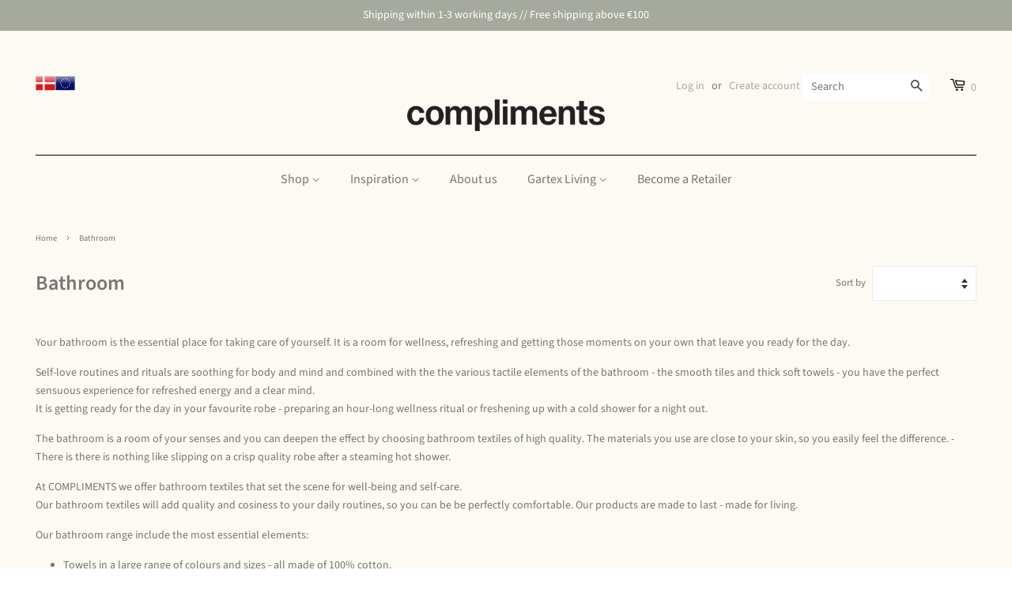

--- FILE ---
content_type: text/html; charset=utf-8
request_url: https://www.en.compliments.dk/collections/bathroom
body_size: 28646
content:
<!doctype html>
<html class="no-js" lang="en">
<head>

	<!-- Start cookieyes banner -->
	<script id="cookieyes" type="text/javascript" src="https://cdn-cookieyes.com/common/shopify.js"></script>
	<script id="cookieyes" type="text/javascript" src="https://cdn-cookieyes.com/client_data/7b9f80c8f97deb426b9c16a3/script.js"></script>
	<!-- End cookieyes banner -->
  
  <script>
(function(g,e,o,t,a,r,ge,tl,y,s){
t=g.getElementsByTagName(e)[0];y=g.createElement(e);y.async=true;
y.src='https://g990421675.co/gr?id=-MWYzceNysgyE7I3Evj7&refurl='+g.referrer+'&winurl='+encodeURIComponent(window.location);
t.parentNode.insertBefore(y,t);
})(document,'script');
</script>


  <!-- Google Font ================================================== -->
  <link rel="preconnect" href="https://fonts.gstatic.com">
  <link href="https://fonts.googleapis.com/css2?family=Source+Sans+Pro&display=swap" rel="stylesheet"> 

  <!-- Basic page needs ================================================== -->
  <meta charset="utf-8">
  <meta http-equiv="X-UA-Compatible" content="IE=edge,chrome=1">

  
  <link rel="shortcut icon" href="//www.en.compliments.dk/cdn/shop/files/Favicon_Compliments_website_32x32.png?v=1625563767" type="image/png" />
  

  <!-- Title and description ================================================== -->
  <title>
  Bathroom &ndash; Compliments
  </title>

  
  <meta name="description" content="Your bathroom is the essential place for taking care of yourself. It is a room for wellness, refreshing and getting those moments on your own that leave you ready for the day. Self-love routines and rituals are soothing for body and mind and combined with the the various tactile elements of the bathroom - the smooth ti">
  

  <!-- Social meta ================================================== -->
  <!-- /snippets/social-meta-tags.liquid -->




<meta property="og:site_name" content="Compliments">
<meta property="og:url" content="https://www.en.compliments.dk/collections/bathroom">
<meta property="og:title" content="Bathroom">
<meta property="og:type" content="product.group">
<meta property="og:description" content="Your bathroom is the essential place for taking care of yourself. It is a room for wellness, refreshing and getting those moments on your own that leave you ready for the day. Self-love routines and rituals are soothing for body and mind and combined with the the various tactile elements of the bathroom - the smooth ti">





<meta name="twitter:card" content="summary_large_image">
<meta name="twitter:title" content="Bathroom">
<meta name="twitter:description" content="Your bathroom is the essential place for taking care of yourself. It is a room for wellness, refreshing and getting those moments on your own that leave you ready for the day. Self-love routines and rituals are soothing for body and mind and combined with the the various tactile elements of the bathroom - the smooth ti">


  <!-- Helpers ================================================== -->
  <link rel="canonical" href="https://www.en.compliments.dk/collections/bathroom">
  <meta name="viewport" content="width=device-width,initial-scale=1">
  <meta name="theme-color" content="#a6aa9e">

  <!-- CSS ================================================== -->
  <link href="//www.en.compliments.dk/cdn/shop/t/2/assets/timber.scss.css?v=176841442874713158571765877027" rel="stylesheet" type="text/css" media="all" />
  <link href="//www.en.compliments.dk/cdn/shop/t/2/assets/theme.scss.css?v=58791844920408979031765877027" rel="stylesheet" type="text/css" media="all" />

  <!-- THIS IS MY CUSTOM CSS -->
  <link href="//www.en.compliments.dk/cdn/shop/t/2/assets/custom-styles.css?v=164354415809164598641698846538" rel="stylesheet" type="text/css" media="all" />
  <!-- END NEW CODE  -->

  <script>
    window.theme = window.theme || {};

    var theme = {
      strings: {
        addToCart: "Add to Cart",
        soldOut: "Coming soon",
        unavailable: "Unavailable",
        zoomClose: "Close (Esc)",
        zoomPrev: "Previous (Left arrow key)",
        zoomNext: "Next (Right arrow key)",
        addressError: "Error looking up that address",
        addressNoResults: "No results for that address",
        addressQueryLimit: "You have exceeded the Google API usage limit. Consider upgrading to a \u003ca href=\"https:\/\/developers.google.com\/maps\/premium\/usage-limits\"\u003ePremium Plan\u003c\/a\u003e.",
        authError: "There was a problem authenticating your Google Maps API Key."
      },
      settings: {
        // Adding some settings to allow the editor to update correctly when they are changed
        enableWideLayout: false,
        typeAccentTransform: false,
        typeAccentSpacing: false,
        baseFontSize: '14px',
        headerBaseFontSize: '26px',
        accentFontSize: '16px'
      },
      variables: {
        mediaQueryMedium: 'screen and (max-width: 768px)',
        bpSmall: false
      },
      moneyFormat: "€{{amount_with_comma_separator}}"
    }

    document.documentElement.className = document.documentElement.className.replace('no-js', 'supports-js');
  </script>

  <!-- Header hook for plugins ================================================== -->
  <script>window.performance && window.performance.mark && window.performance.mark('shopify.content_for_header.start');</script><meta id="shopify-digital-wallet" name="shopify-digital-wallet" content="/56852709582/digital_wallets/dialog">
<meta name="shopify-checkout-api-token" content="1d9093d1c51f9ae758cb3ea2d72a32d3">
<link rel="alternate" type="application/atom+xml" title="Feed" href="/collections/bathroom.atom" />
<link rel="next" href="/collections/bathroom?page=2">
<link rel="alternate" type="application/json+oembed" href="https://www.en.compliments.dk/collections/bathroom.oembed">
<script async="async" src="/checkouts/internal/preloads.js?locale=en-DE"></script>
<script id="apple-pay-shop-capabilities" type="application/json">{"shopId":56852709582,"countryCode":"DK","currencyCode":"EUR","merchantCapabilities":["supports3DS"],"merchantId":"gid:\/\/shopify\/Shop\/56852709582","merchantName":"Compliments","requiredBillingContactFields":["postalAddress","email","phone"],"requiredShippingContactFields":["postalAddress","email","phone"],"shippingType":"shipping","supportedNetworks":["visa","maestro","masterCard"],"total":{"type":"pending","label":"Compliments","amount":"1.00"},"shopifyPaymentsEnabled":true,"supportsSubscriptions":true}</script>
<script id="shopify-features" type="application/json">{"accessToken":"1d9093d1c51f9ae758cb3ea2d72a32d3","betas":["rich-media-storefront-analytics"],"domain":"www.en.compliments.dk","predictiveSearch":true,"shopId":56852709582,"locale":"en"}</script>
<script>var Shopify = Shopify || {};
Shopify.shop = "gartex-int.myshopify.com";
Shopify.locale = "en";
Shopify.currency = {"active":"EUR","rate":"1.0"};
Shopify.country = "DE";
Shopify.theme = {"name":"[nSales] - LIVE","id":122575847630,"schema_name":"Minimal","schema_version":"12.2.1","theme_store_id":null,"role":"main"};
Shopify.theme.handle = "null";
Shopify.theme.style = {"id":null,"handle":null};
Shopify.cdnHost = "www.en.compliments.dk/cdn";
Shopify.routes = Shopify.routes || {};
Shopify.routes.root = "/";</script>
<script type="module">!function(o){(o.Shopify=o.Shopify||{}).modules=!0}(window);</script>
<script>!function(o){function n(){var o=[];function n(){o.push(Array.prototype.slice.apply(arguments))}return n.q=o,n}var t=o.Shopify=o.Shopify||{};t.loadFeatures=n(),t.autoloadFeatures=n()}(window);</script>
<script id="shop-js-analytics" type="application/json">{"pageType":"collection"}</script>
<script defer="defer" async type="module" src="//www.en.compliments.dk/cdn/shopifycloud/shop-js/modules/v2/client.init-shop-cart-sync_BdyHc3Nr.en.esm.js"></script>
<script defer="defer" async type="module" src="//www.en.compliments.dk/cdn/shopifycloud/shop-js/modules/v2/chunk.common_Daul8nwZ.esm.js"></script>
<script type="module">
  await import("//www.en.compliments.dk/cdn/shopifycloud/shop-js/modules/v2/client.init-shop-cart-sync_BdyHc3Nr.en.esm.js");
await import("//www.en.compliments.dk/cdn/shopifycloud/shop-js/modules/v2/chunk.common_Daul8nwZ.esm.js");

  window.Shopify.SignInWithShop?.initShopCartSync?.({"fedCMEnabled":true,"windoidEnabled":true});

</script>
<script>(function() {
  var isLoaded = false;
  function asyncLoad() {
    if (isLoaded) return;
    isLoaded = true;
    var urls = ["https:\/\/widget.trustpilot.com\/bootstrap\/v5\/tp.widget.sync.bootstrap.min.js?shop=gartex-int.myshopify.com","https:\/\/ecommplugins-scripts.trustpilot.com\/v2.1\/js\/header.min.js?settings=eyJrZXkiOiJ1RXcweFJ4WGJjRGtjU1B3IiwicyI6InNrdSJ9\u0026shop=gartex-int.myshopify.com","https:\/\/ecommplugins-trustboxsettings.trustpilot.com\/gartex-int.myshopify.com.js?settings=1663324469581\u0026shop=gartex-int.myshopify.com","https:\/\/na.shgcdn3.com\/pixel-collector.js?shop=gartex-int.myshopify.com"];
    for (var i = 0; i < urls.length; i++) {
      var s = document.createElement('script');
      s.type = 'text/javascript';
      s.async = true;
      s.src = urls[i];
      var x = document.getElementsByTagName('script')[0];
      x.parentNode.insertBefore(s, x);
    }
  };
  if(window.attachEvent) {
    window.attachEvent('onload', asyncLoad);
  } else {
    window.addEventListener('load', asyncLoad, false);
  }
})();</script>
<script id="__st">var __st={"a":56852709582,"offset":3600,"reqid":"5d093b8c-d58c-42ab-8087-b65cb8aa2f61-1768969081","pageurl":"www.en.compliments.dk\/collections\/bathroom","u":"2638a58c99c3","p":"collection","rtyp":"collection","rid":265910190286};</script>
<script>window.ShopifyPaypalV4VisibilityTracking = true;</script>
<script id="captcha-bootstrap">!function(){'use strict';const t='contact',e='account',n='new_comment',o=[[t,t],['blogs',n],['comments',n],[t,'customer']],c=[[e,'customer_login'],[e,'guest_login'],[e,'recover_customer_password'],[e,'create_customer']],r=t=>t.map((([t,e])=>`form[action*='/${t}']:not([data-nocaptcha='true']) input[name='form_type'][value='${e}']`)).join(','),a=t=>()=>t?[...document.querySelectorAll(t)].map((t=>t.form)):[];function s(){const t=[...o],e=r(t);return a(e)}const i='password',u='form_key',d=['recaptcha-v3-token','g-recaptcha-response','h-captcha-response',i],f=()=>{try{return window.sessionStorage}catch{return}},m='__shopify_v',_=t=>t.elements[u];function p(t,e,n=!1){try{const o=window.sessionStorage,c=JSON.parse(o.getItem(e)),{data:r}=function(t){const{data:e,action:n}=t;return t[m]||n?{data:e,action:n}:{data:t,action:n}}(c);for(const[e,n]of Object.entries(r))t.elements[e]&&(t.elements[e].value=n);n&&o.removeItem(e)}catch(o){console.error('form repopulation failed',{error:o})}}const l='form_type',E='cptcha';function T(t){t.dataset[E]=!0}const w=window,h=w.document,L='Shopify',v='ce_forms',y='captcha';let A=!1;((t,e)=>{const n=(g='f06e6c50-85a8-45c8-87d0-21a2b65856fe',I='https://cdn.shopify.com/shopifycloud/storefront-forms-hcaptcha/ce_storefront_forms_captcha_hcaptcha.v1.5.2.iife.js',D={infoText:'Protected by hCaptcha',privacyText:'Privacy',termsText:'Terms'},(t,e,n)=>{const o=w[L][v],c=o.bindForm;if(c)return c(t,g,e,D).then(n);var r;o.q.push([[t,g,e,D],n]),r=I,A||(h.body.append(Object.assign(h.createElement('script'),{id:'captcha-provider',async:!0,src:r})),A=!0)});var g,I,D;w[L]=w[L]||{},w[L][v]=w[L][v]||{},w[L][v].q=[],w[L][y]=w[L][y]||{},w[L][y].protect=function(t,e){n(t,void 0,e),T(t)},Object.freeze(w[L][y]),function(t,e,n,w,h,L){const[v,y,A,g]=function(t,e,n){const i=e?o:[],u=t?c:[],d=[...i,...u],f=r(d),m=r(i),_=r(d.filter((([t,e])=>n.includes(e))));return[a(f),a(m),a(_),s()]}(w,h,L),I=t=>{const e=t.target;return e instanceof HTMLFormElement?e:e&&e.form},D=t=>v().includes(t);t.addEventListener('submit',(t=>{const e=I(t);if(!e)return;const n=D(e)&&!e.dataset.hcaptchaBound&&!e.dataset.recaptchaBound,o=_(e),c=g().includes(e)&&(!o||!o.value);(n||c)&&t.preventDefault(),c&&!n&&(function(t){try{if(!f())return;!function(t){const e=f();if(!e)return;const n=_(t);if(!n)return;const o=n.value;o&&e.removeItem(o)}(t);const e=Array.from(Array(32),(()=>Math.random().toString(36)[2])).join('');!function(t,e){_(t)||t.append(Object.assign(document.createElement('input'),{type:'hidden',name:u})),t.elements[u].value=e}(t,e),function(t,e){const n=f();if(!n)return;const o=[...t.querySelectorAll(`input[type='${i}']`)].map((({name:t})=>t)),c=[...d,...o],r={};for(const[a,s]of new FormData(t).entries())c.includes(a)||(r[a]=s);n.setItem(e,JSON.stringify({[m]:1,action:t.action,data:r}))}(t,e)}catch(e){console.error('failed to persist form',e)}}(e),e.submit())}));const S=(t,e)=>{t&&!t.dataset[E]&&(n(t,e.some((e=>e===t))),T(t))};for(const o of['focusin','change'])t.addEventListener(o,(t=>{const e=I(t);D(e)&&S(e,y())}));const B=e.get('form_key'),M=e.get(l),P=B&&M;t.addEventListener('DOMContentLoaded',(()=>{const t=y();if(P)for(const e of t)e.elements[l].value===M&&p(e,B);[...new Set([...A(),...v().filter((t=>'true'===t.dataset.shopifyCaptcha))])].forEach((e=>S(e,t)))}))}(h,new URLSearchParams(w.location.search),n,t,e,['guest_login'])})(!0,!0)}();</script>
<script integrity="sha256-4kQ18oKyAcykRKYeNunJcIwy7WH5gtpwJnB7kiuLZ1E=" data-source-attribution="shopify.loadfeatures" defer="defer" src="//www.en.compliments.dk/cdn/shopifycloud/storefront/assets/storefront/load_feature-a0a9edcb.js" crossorigin="anonymous"></script>
<script data-source-attribution="shopify.dynamic_checkout.dynamic.init">var Shopify=Shopify||{};Shopify.PaymentButton=Shopify.PaymentButton||{isStorefrontPortableWallets:!0,init:function(){window.Shopify.PaymentButton.init=function(){};var t=document.createElement("script");t.src="https://www.en.compliments.dk/cdn/shopifycloud/portable-wallets/latest/portable-wallets.en.js",t.type="module",document.head.appendChild(t)}};
</script>
<script data-source-attribution="shopify.dynamic_checkout.buyer_consent">
  function portableWalletsHideBuyerConsent(e){var t=document.getElementById("shopify-buyer-consent"),n=document.getElementById("shopify-subscription-policy-button");t&&n&&(t.classList.add("hidden"),t.setAttribute("aria-hidden","true"),n.removeEventListener("click",e))}function portableWalletsShowBuyerConsent(e){var t=document.getElementById("shopify-buyer-consent"),n=document.getElementById("shopify-subscription-policy-button");t&&n&&(t.classList.remove("hidden"),t.removeAttribute("aria-hidden"),n.addEventListener("click",e))}window.Shopify?.PaymentButton&&(window.Shopify.PaymentButton.hideBuyerConsent=portableWalletsHideBuyerConsent,window.Shopify.PaymentButton.showBuyerConsent=portableWalletsShowBuyerConsent);
</script>
<script data-source-attribution="shopify.dynamic_checkout.cart.bootstrap">document.addEventListener("DOMContentLoaded",(function(){function t(){return document.querySelector("shopify-accelerated-checkout-cart, shopify-accelerated-checkout")}if(t())Shopify.PaymentButton.init();else{new MutationObserver((function(e,n){t()&&(Shopify.PaymentButton.init(),n.disconnect())})).observe(document.body,{childList:!0,subtree:!0})}}));
</script>
<link id="shopify-accelerated-checkout-styles" rel="stylesheet" media="screen" href="https://www.en.compliments.dk/cdn/shopifycloud/portable-wallets/latest/accelerated-checkout-backwards-compat.css" crossorigin="anonymous">
<style id="shopify-accelerated-checkout-cart">
        #shopify-buyer-consent {
  margin-top: 1em;
  display: inline-block;
  width: 100%;
}

#shopify-buyer-consent.hidden {
  display: none;
}

#shopify-subscription-policy-button {
  background: none;
  border: none;
  padding: 0;
  text-decoration: underline;
  font-size: inherit;
  cursor: pointer;
}

#shopify-subscription-policy-button::before {
  box-shadow: none;
}

      </style>

<script>window.performance && window.performance.mark && window.performance.mark('shopify.content_for_header.end');</script>

  <script src="//www.en.compliments.dk/cdn/shop/t/2/assets/jquery-2.2.3.min.js?v=58211863146907186831621243551" type="text/javascript"></script>

  <script src="//www.en.compliments.dk/cdn/shop/t/2/assets/lazysizes.min.js?v=155223123402716617051621243552" async="async"></script>

  
  


  

<script type="text/javascript">
  
    window.SHG_CUSTOMER = null;
  
</script>










<link href="https://monorail-edge.shopifysvc.com" rel="dns-prefetch">
<script>(function(){if ("sendBeacon" in navigator && "performance" in window) {try {var session_token_from_headers = performance.getEntriesByType('navigation')[0].serverTiming.find(x => x.name == '_s').description;} catch {var session_token_from_headers = undefined;}var session_cookie_matches = document.cookie.match(/_shopify_s=([^;]*)/);var session_token_from_cookie = session_cookie_matches && session_cookie_matches.length === 2 ? session_cookie_matches[1] : "";var session_token = session_token_from_headers || session_token_from_cookie || "";function handle_abandonment_event(e) {var entries = performance.getEntries().filter(function(entry) {return /monorail-edge.shopifysvc.com/.test(entry.name);});if (!window.abandonment_tracked && entries.length === 0) {window.abandonment_tracked = true;var currentMs = Date.now();var navigation_start = performance.timing.navigationStart;var payload = {shop_id: 56852709582,url: window.location.href,navigation_start,duration: currentMs - navigation_start,session_token,page_type: "collection"};window.navigator.sendBeacon("https://monorail-edge.shopifysvc.com/v1/produce", JSON.stringify({schema_id: "online_store_buyer_site_abandonment/1.1",payload: payload,metadata: {event_created_at_ms: currentMs,event_sent_at_ms: currentMs}}));}}window.addEventListener('pagehide', handle_abandonment_event);}}());</script>
<script id="web-pixels-manager-setup">(function e(e,d,r,n,o){if(void 0===o&&(o={}),!Boolean(null===(a=null===(i=window.Shopify)||void 0===i?void 0:i.analytics)||void 0===a?void 0:a.replayQueue)){var i,a;window.Shopify=window.Shopify||{};var t=window.Shopify;t.analytics=t.analytics||{};var s=t.analytics;s.replayQueue=[],s.publish=function(e,d,r){return s.replayQueue.push([e,d,r]),!0};try{self.performance.mark("wpm:start")}catch(e){}var l=function(){var e={modern:/Edge?\/(1{2}[4-9]|1[2-9]\d|[2-9]\d{2}|\d{4,})\.\d+(\.\d+|)|Firefox\/(1{2}[4-9]|1[2-9]\d|[2-9]\d{2}|\d{4,})\.\d+(\.\d+|)|Chrom(ium|e)\/(9{2}|\d{3,})\.\d+(\.\d+|)|(Maci|X1{2}).+ Version\/(15\.\d+|(1[6-9]|[2-9]\d|\d{3,})\.\d+)([,.]\d+|)( \(\w+\)|)( Mobile\/\w+|) Safari\/|Chrome.+OPR\/(9{2}|\d{3,})\.\d+\.\d+|(CPU[ +]OS|iPhone[ +]OS|CPU[ +]iPhone|CPU IPhone OS|CPU iPad OS)[ +]+(15[._]\d+|(1[6-9]|[2-9]\d|\d{3,})[._]\d+)([._]\d+|)|Android:?[ /-](13[3-9]|1[4-9]\d|[2-9]\d{2}|\d{4,})(\.\d+|)(\.\d+|)|Android.+Firefox\/(13[5-9]|1[4-9]\d|[2-9]\d{2}|\d{4,})\.\d+(\.\d+|)|Android.+Chrom(ium|e)\/(13[3-9]|1[4-9]\d|[2-9]\d{2}|\d{4,})\.\d+(\.\d+|)|SamsungBrowser\/([2-9]\d|\d{3,})\.\d+/,legacy:/Edge?\/(1[6-9]|[2-9]\d|\d{3,})\.\d+(\.\d+|)|Firefox\/(5[4-9]|[6-9]\d|\d{3,})\.\d+(\.\d+|)|Chrom(ium|e)\/(5[1-9]|[6-9]\d|\d{3,})\.\d+(\.\d+|)([\d.]+$|.*Safari\/(?![\d.]+ Edge\/[\d.]+$))|(Maci|X1{2}).+ Version\/(10\.\d+|(1[1-9]|[2-9]\d|\d{3,})\.\d+)([,.]\d+|)( \(\w+\)|)( Mobile\/\w+|) Safari\/|Chrome.+OPR\/(3[89]|[4-9]\d|\d{3,})\.\d+\.\d+|(CPU[ +]OS|iPhone[ +]OS|CPU[ +]iPhone|CPU IPhone OS|CPU iPad OS)[ +]+(10[._]\d+|(1[1-9]|[2-9]\d|\d{3,})[._]\d+)([._]\d+|)|Android:?[ /-](13[3-9]|1[4-9]\d|[2-9]\d{2}|\d{4,})(\.\d+|)(\.\d+|)|Mobile Safari.+OPR\/([89]\d|\d{3,})\.\d+\.\d+|Android.+Firefox\/(13[5-9]|1[4-9]\d|[2-9]\d{2}|\d{4,})\.\d+(\.\d+|)|Android.+Chrom(ium|e)\/(13[3-9]|1[4-9]\d|[2-9]\d{2}|\d{4,})\.\d+(\.\d+|)|Android.+(UC? ?Browser|UCWEB|U3)[ /]?(15\.([5-9]|\d{2,})|(1[6-9]|[2-9]\d|\d{3,})\.\d+)\.\d+|SamsungBrowser\/(5\.\d+|([6-9]|\d{2,})\.\d+)|Android.+MQ{2}Browser\/(14(\.(9|\d{2,})|)|(1[5-9]|[2-9]\d|\d{3,})(\.\d+|))(\.\d+|)|K[Aa][Ii]OS\/(3\.\d+|([4-9]|\d{2,})\.\d+)(\.\d+|)/},d=e.modern,r=e.legacy,n=navigator.userAgent;return n.match(d)?"modern":n.match(r)?"legacy":"unknown"}(),u="modern"===l?"modern":"legacy",c=(null!=n?n:{modern:"",legacy:""})[u],f=function(e){return[e.baseUrl,"/wpm","/b",e.hashVersion,"modern"===e.buildTarget?"m":"l",".js"].join("")}({baseUrl:d,hashVersion:r,buildTarget:u}),m=function(e){var d=e.version,r=e.bundleTarget,n=e.surface,o=e.pageUrl,i=e.monorailEndpoint;return{emit:function(e){var a=e.status,t=e.errorMsg,s=(new Date).getTime(),l=JSON.stringify({metadata:{event_sent_at_ms:s},events:[{schema_id:"web_pixels_manager_load/3.1",payload:{version:d,bundle_target:r,page_url:o,status:a,surface:n,error_msg:t},metadata:{event_created_at_ms:s}}]});if(!i)return console&&console.warn&&console.warn("[Web Pixels Manager] No Monorail endpoint provided, skipping logging."),!1;try{return self.navigator.sendBeacon.bind(self.navigator)(i,l)}catch(e){}var u=new XMLHttpRequest;try{return u.open("POST",i,!0),u.setRequestHeader("Content-Type","text/plain"),u.send(l),!0}catch(e){return console&&console.warn&&console.warn("[Web Pixels Manager] Got an unhandled error while logging to Monorail."),!1}}}}({version:r,bundleTarget:l,surface:e.surface,pageUrl:self.location.href,monorailEndpoint:e.monorailEndpoint});try{o.browserTarget=l,function(e){var d=e.src,r=e.async,n=void 0===r||r,o=e.onload,i=e.onerror,a=e.sri,t=e.scriptDataAttributes,s=void 0===t?{}:t,l=document.createElement("script"),u=document.querySelector("head"),c=document.querySelector("body");if(l.async=n,l.src=d,a&&(l.integrity=a,l.crossOrigin="anonymous"),s)for(var f in s)if(Object.prototype.hasOwnProperty.call(s,f))try{l.dataset[f]=s[f]}catch(e){}if(o&&l.addEventListener("load",o),i&&l.addEventListener("error",i),u)u.appendChild(l);else{if(!c)throw new Error("Did not find a head or body element to append the script");c.appendChild(l)}}({src:f,async:!0,onload:function(){if(!function(){var e,d;return Boolean(null===(d=null===(e=window.Shopify)||void 0===e?void 0:e.analytics)||void 0===d?void 0:d.initialized)}()){var d=window.webPixelsManager.init(e)||void 0;if(d){var r=window.Shopify.analytics;r.replayQueue.forEach((function(e){var r=e[0],n=e[1],o=e[2];d.publishCustomEvent(r,n,o)})),r.replayQueue=[],r.publish=d.publishCustomEvent,r.visitor=d.visitor,r.initialized=!0}}},onerror:function(){return m.emit({status:"failed",errorMsg:"".concat(f," has failed to load")})},sri:function(e){var d=/^sha384-[A-Za-z0-9+/=]+$/;return"string"==typeof e&&d.test(e)}(c)?c:"",scriptDataAttributes:o}),m.emit({status:"loading"})}catch(e){m.emit({status:"failed",errorMsg:(null==e?void 0:e.message)||"Unknown error"})}}})({shopId: 56852709582,storefrontBaseUrl: "https://www.en.compliments.dk",extensionsBaseUrl: "https://extensions.shopifycdn.com/cdn/shopifycloud/web-pixels-manager",monorailEndpoint: "https://monorail-edge.shopifysvc.com/unstable/produce_batch",surface: "storefront-renderer",enabledBetaFlags: ["2dca8a86"],webPixelsConfigList: [{"id":"2201682265","configuration":"{\"site_id\":\"699cac9a-e6b7-4a6d-aa4a-d58b03166e8f\",\"analytics_endpoint\":\"https:\\\/\\\/na.shgcdn3.com\"}","eventPayloadVersion":"v1","runtimeContext":"STRICT","scriptVersion":"695709fc3f146fa50a25299517a954f2","type":"APP","apiClientId":1158168,"privacyPurposes":["ANALYTICS","MARKETING","SALE_OF_DATA"],"dataSharingAdjustments":{"protectedCustomerApprovalScopes":["read_customer_personal_data"]}},{"id":"shopify-app-pixel","configuration":"{}","eventPayloadVersion":"v1","runtimeContext":"STRICT","scriptVersion":"0450","apiClientId":"shopify-pixel","type":"APP","privacyPurposes":["ANALYTICS","MARKETING"]},{"id":"shopify-custom-pixel","eventPayloadVersion":"v1","runtimeContext":"LAX","scriptVersion":"0450","apiClientId":"shopify-pixel","type":"CUSTOM","privacyPurposes":["ANALYTICS","MARKETING"]}],isMerchantRequest: false,initData: {"shop":{"name":"Compliments","paymentSettings":{"currencyCode":"EUR"},"myshopifyDomain":"gartex-int.myshopify.com","countryCode":"DK","storefrontUrl":"https:\/\/www.en.compliments.dk"},"customer":null,"cart":null,"checkout":null,"productVariants":[],"purchasingCompany":null},},"https://www.en.compliments.dk/cdn","fcfee988w5aeb613cpc8e4bc33m6693e112",{"modern":"","legacy":""},{"shopId":"56852709582","storefrontBaseUrl":"https:\/\/www.en.compliments.dk","extensionBaseUrl":"https:\/\/extensions.shopifycdn.com\/cdn\/shopifycloud\/web-pixels-manager","surface":"storefront-renderer","enabledBetaFlags":"[\"2dca8a86\"]","isMerchantRequest":"false","hashVersion":"fcfee988w5aeb613cpc8e4bc33m6693e112","publish":"custom","events":"[[\"page_viewed\",{}],[\"collection_viewed\",{\"collection\":{\"id\":\"265910190286\",\"title\":\"Bathroom\",\"productVariants\":[{\"price\":{\"amount\":108.0,\"currencyCode\":\"EUR\"},\"product\":{\"title\":\"Lumien shower curtain w\/eyelets\",\"vendor\":\"Compliments\",\"id\":\"8669794009433\",\"untranslatedTitle\":\"Lumien shower curtain w\/eyelets\",\"url\":\"\/products\/lumien-shower-curtain-weyelets-140x220-cm-weyelets-2\",\"type\":\"\"},\"id\":\"47737957810521\",\"image\":{\"src\":\"\/\/www.en.compliments.dk\/cdn\/shop\/files\/40004-22-17.jpg?v=1768957267\"},\"sku\":\"40004-22-17\",\"title\":\"Default Title\",\"untranslatedTitle\":\"Default Title\"},{\"price\":{\"amount\":95.0,\"currencyCode\":\"EUR\"},\"product\":{\"title\":\"Lines shower curtain w\/eyelets\",\"vendor\":\"Compliments\",\"id\":\"8653957562713\",\"untranslatedTitle\":\"Lines shower curtain w\/eyelets\",\"url\":\"\/products\/lines-shower-curtain-weyelets-140x200-cm-weyelets-4\",\"type\":\"\"},\"id\":\"47701362901337\",\"image\":{\"src\":\"\/\/www.en.compliments.dk\/cdn\/shop\/files\/4205-2-38.jpg?v=1768957238\"},\"sku\":\"4205-2-38\",\"title\":\"Default Title\",\"untranslatedTitle\":\"Default Title\"},{\"price\":{\"amount\":81.5,\"currencyCode\":\"EUR\"},\"product\":{\"title\":\"Lines shower curtain w\/curtain tape\",\"vendor\":\"Compliments\",\"id\":\"8653955662169\",\"untranslatedTitle\":\"Lines shower curtain w\/curtain tape\",\"url\":\"\/products\/lines-shower-curtain-wcurtain-tape-140x200-cm-wtape-4\",\"type\":\"\"},\"id\":\"47701359296857\",\"image\":{\"src\":\"\/\/www.en.compliments.dk\/cdn\/shop\/files\/4205-1-38.jpg?v=1768957243\"},\"sku\":\"4205-1-38\",\"title\":\"Default Title\",\"untranslatedTitle\":\"Default Title\"},{\"price\":{\"amount\":102.0,\"currencyCode\":\"EUR\"},\"product\":{\"title\":\"Lumien shower curtain w\/eyelets\",\"vendor\":\"Compliments\",\"id\":\"8653954548057\",\"untranslatedTitle\":\"Lumien shower curtain w\/eyelets\",\"url\":\"\/products\/lumien-shower-curtain-weyelets-140x200-cm-weyelets-2\",\"type\":\"\"},\"id\":\"47701357035865\",\"image\":{\"src\":\"\/\/www.en.compliments.dk\/cdn\/shop\/files\/40004-2-17.jpg?v=1768957224\"},\"sku\":\"40004-2-17\",\"title\":\"Default Title\",\"untranslatedTitle\":\"Default Title\"},{\"price\":{\"amount\":102.0,\"currencyCode\":\"EUR\"},\"product\":{\"title\":\"Lumien shower curtain w\/eyelets\",\"vendor\":\"Compliments\",\"id\":\"8653954449753\",\"untranslatedTitle\":\"Lumien shower curtain w\/eyelets\",\"url\":\"\/products\/lumien-shower-curtain-weyelets-140x200-cm-weyelets-1\",\"type\":\"\"},\"id\":\"47701356937561\",\"image\":{\"src\":\"\/\/www.en.compliments.dk\/cdn\/shop\/files\/40004-2-13.jpg?v=1768957242\"},\"sku\":\"40004-2-13\",\"title\":\"Default Title\",\"untranslatedTitle\":\"Default Title\"},{\"price\":{\"amount\":102.0,\"currencyCode\":\"EUR\"},\"product\":{\"title\":\"Lumien shower curtain w\/eyelets\",\"vendor\":\"Compliments\",\"id\":\"8653954318681\",\"untranslatedTitle\":\"Lumien shower curtain w\/eyelets\",\"url\":\"\/products\/lumien-shower-curtain-weyelets-140x200-cm-weyelets\",\"type\":\"\"},\"id\":\"47701356806489\",\"image\":{\"src\":\"\/\/www.en.compliments.dk\/cdn\/shop\/files\/40004-2-00.jpg?v=1768957238\"},\"sku\":\"40004-2-00\",\"title\":\"Default Title\",\"untranslatedTitle\":\"Default Title\"},{\"price\":{\"amount\":95.0,\"currencyCode\":\"EUR\"},\"product\":{\"title\":\"Lumien shower curtain w\/curtain tape\",\"vendor\":\"Compliments\",\"id\":\"8653953958233\",\"untranslatedTitle\":\"Lumien shower curtain w\/curtain tape\",\"url\":\"\/products\/lumien-shower-curtain-wcurtain-tape-140x200-cm-wtape-1\",\"type\":\"\"},\"id\":\"47701356216665\",\"image\":{\"src\":\"\/\/www.en.compliments.dk\/cdn\/shop\/files\/40004-1-13.jpg?v=1768957261\"},\"sku\":\"40004-1-13\",\"title\":\"Default Title\",\"untranslatedTitle\":\"Default Title\"},{\"price\":{\"amount\":95.0,\"currencyCode\":\"EUR\"},\"product\":{\"title\":\"Lumien shower curtain w\/curtain tape\",\"vendor\":\"Compliments\",\"id\":\"8653953696089\",\"untranslatedTitle\":\"Lumien shower curtain w\/curtain tape\",\"url\":\"\/products\/lumien-shower-curtain-wcurtain-tape-140x200-cm-wtape\",\"type\":\"\"},\"id\":\"47701356052825\",\"image\":{\"src\":\"\/\/www.en.compliments.dk\/cdn\/shop\/files\/40004-1-00.jpg?v=1768957252\"},\"sku\":\"40004-1-00\",\"title\":\"Default Title\",\"untranslatedTitle\":\"Default Title\"},{\"price\":{\"amount\":60.0,\"currencyCode\":\"EUR\"},\"product\":{\"title\":\"Villas Towel 90x170 cm\",\"vendor\":\"Compliments\",\"id\":\"8649149907289\",\"untranslatedTitle\":\"Villas Towel 90x170 cm\",\"url\":\"\/products\/villas-towel-90x170-cm-90x170-cm-1\",\"type\":\"\"},\"id\":\"47692305432921\",\"image\":{\"src\":\"\/\/www.en.compliments.dk\/cdn\/shop\/files\/70009-3-90.jpg?v=1768957210\"},\"sku\":\"70009-3-90\",\"title\":\"Default Title\",\"untranslatedTitle\":\"Default Title\"},{\"price\":{\"amount\":60.0,\"currencyCode\":\"EUR\"},\"product\":{\"title\":\"Villas Towel 90x170 cm\",\"vendor\":\"Compliments\",\"id\":\"8649149808985\",\"untranslatedTitle\":\"Villas Towel 90x170 cm\",\"url\":\"\/products\/villas-towel-90x170-cm-90x170-cm\",\"type\":\"\"},\"id\":\"47692305039705\",\"image\":{\"src\":\"\/\/www.en.compliments.dk\/cdn\/shop\/files\/70009-3-15.jpg?v=1768957206\"},\"sku\":\"70009-3-15\",\"title\":\"Default Title\",\"untranslatedTitle\":\"Default Title\"},{\"price\":{\"amount\":49.0,\"currencyCode\":\"EUR\"},\"product\":{\"title\":\"Maggiore Towel 90x180 cm\",\"vendor\":\"Compliments\",\"id\":\"8649149514073\",\"untranslatedTitle\":\"Maggiore Towel 90x180 cm\",\"url\":\"\/products\/maggiore-towel-90x180-cm-90x180-cm-1\",\"type\":\"\"},\"id\":\"47692304908633\",\"image\":{\"src\":\"\/\/www.en.compliments.dk\/cdn\/shop\/files\/70008-40.jpg?v=1768957201\"},\"sku\":\"70008-40\",\"title\":\"Default Title\",\"untranslatedTitle\":\"Default Title\"},{\"price\":{\"amount\":49.0,\"currencyCode\":\"EUR\"},\"product\":{\"title\":\"Maggiore Towel 90x180 cm\",\"vendor\":\"Compliments\",\"id\":\"8649149317465\",\"untranslatedTitle\":\"Maggiore Towel 90x180 cm\",\"url\":\"\/products\/maggiore-towel-90x180-cm-90x180-cm\",\"type\":\"\"},\"id\":\"47692303663449\",\"image\":{\"src\":\"\/\/www.en.compliments.dk\/cdn\/shop\/files\/70008-15.jpg?v=1768957251\"},\"sku\":\"70008-15\",\"title\":\"Default Title\",\"untranslatedTitle\":\"Default Title\"},{\"price\":{\"amount\":95.0,\"currencyCode\":\"EUR\"},\"product\":{\"title\":\"Lines shower curtain w\/eyelets\",\"vendor\":\"Compliments\",\"id\":\"7156160659662\",\"untranslatedTitle\":\"Lines shower curtain w\/eyelets\",\"url\":\"\/products\/lines-shower-curtain-weyelets-140x200-cm-weyelets-3\",\"type\":\"\"},\"id\":\"41764921114830\",\"image\":{\"src\":\"\/\/www.en.compliments.dk\/cdn\/shop\/files\/4205-2-36.jpg?v=1768957271\"},\"sku\":\"4205-2-36\",\"title\":\"Default Title\",\"untranslatedTitle\":\"Default Title\"},{\"price\":{\"amount\":95.0,\"currencyCode\":\"EUR\"},\"product\":{\"title\":\"Lines shower curtain w\/eyelets\",\"vendor\":\"Compliments\",\"id\":\"7035540766926\",\"untranslatedTitle\":\"Lines shower curtain w\/eyelets\",\"url\":\"\/products\/lines-shower-curtain-weyelets-140x200-cm-weyelets-1\",\"type\":\"\"},\"id\":\"41294622261454\",\"image\":{\"src\":\"\/\/www.en.compliments.dk\/cdn\/shop\/files\/4205-2-15.jpg?v=1768957193\"},\"sku\":\"4205-2-15\",\"title\":\"Default Title\",\"untranslatedTitle\":\"Default Title\"},{\"price\":{\"amount\":95.0,\"currencyCode\":\"EUR\"},\"product\":{\"title\":\"Lines shower curtain w\/eyelets\",\"vendor\":\"Compliments\",\"id\":\"7015068598478\",\"untranslatedTitle\":\"Lines shower curtain w\/eyelets\",\"url\":\"\/products\/lines-shower-curtain-weyelets-140x200-cm-weyelets\",\"type\":\"\"},\"id\":\"41224672084174\",\"image\":{\"src\":\"\/\/www.en.compliments.dk\/cdn\/shop\/files\/4205-2-00.jpg?v=1768957229\"},\"sku\":\"4205-2-00\",\"title\":\"Default Title\",\"untranslatedTitle\":\"Default Title\"},{\"price\":{\"amount\":95.0,\"currencyCode\":\"EUR\"},\"product\":{\"title\":\"Rocks shower curtain w\/eyelets\",\"vendor\":\"Compliments\",\"id\":\"6955784732878\",\"untranslatedTitle\":\"Rocks shower curtain w\/eyelets\",\"url\":\"\/products\/rocks-shower-curtain-weyelets-140x200-cm-weyelets-1\",\"type\":\"\"},\"id\":\"40925548871886\",\"image\":{\"src\":\"\/\/www.en.compliments.dk\/cdn\/shop\/files\/35022-2-70.jpg?v=1768957201\"},\"sku\":\"35022-2-70\",\"title\":\"Default Title\",\"untranslatedTitle\":\"Default Title\"},{\"price\":{\"amount\":95.0,\"currencyCode\":\"EUR\"},\"product\":{\"title\":\"Rocks shower curtain w\/eyelets\",\"vendor\":\"Compliments\",\"id\":\"6955784667342\",\"untranslatedTitle\":\"Rocks shower curtain w\/eyelets\",\"url\":\"\/products\/rocks-shower-curtain-weyelets-140x200-cm-weyelets\",\"type\":\"\"},\"id\":\"40925548609742\",\"image\":{\"src\":\"\/\/www.en.compliments.dk\/cdn\/shop\/files\/35022-2-40.jpg?v=1768957233\"},\"sku\":\"35022-2-40\",\"title\":\"Default Title\",\"untranslatedTitle\":\"Default Title\"},{\"price\":{\"amount\":95.0,\"currencyCode\":\"EUR\"},\"product\":{\"title\":\"Spring shower curtain w\/eyelets\",\"vendor\":\"Compliments\",\"id\":\"6955784536270\",\"untranslatedTitle\":\"Spring shower curtain w\/eyelets\",\"url\":\"\/products\/spring-shower-curtain-weyelets-140x200-cm-weyelets-3\",\"type\":\"\"},\"id\":\"40925548118222\",\"image\":{\"src\":\"\/\/www.en.compliments.dk\/cdn\/shop\/files\/35021-2-95.jpg?v=1768957210\"},\"sku\":\"35021-2-95\",\"title\":\"Default Title\",\"untranslatedTitle\":\"Default Title\"},{\"price\":{\"amount\":95.0,\"currencyCode\":\"EUR\"},\"product\":{\"title\":\"Spring shower curtain w\/eyelets\",\"vendor\":\"Compliments\",\"id\":\"6955784503502\",\"untranslatedTitle\":\"Spring shower curtain w\/eyelets\",\"url\":\"\/products\/spring-shower-curtain-weyelets-140x200-cm-weyelets-2\",\"type\":\"\"},\"id\":\"40925547921614\",\"image\":{\"src\":\"\/\/www.en.compliments.dk\/cdn\/shop\/files\/35021-2-60.jpg?v=1768957242\"},\"sku\":\"35021-2-60\",\"title\":\"Default Title\",\"untranslatedTitle\":\"Default Title\"},{\"price\":{\"amount\":95.0,\"currencyCode\":\"EUR\"},\"product\":{\"title\":\"Spring shower curtain w\/eyelets\",\"vendor\":\"Compliments\",\"id\":\"6955784470734\",\"untranslatedTitle\":\"Spring shower curtain w\/eyelets\",\"url\":\"\/products\/spring-shower-curtain-weyelets-140x200-cm-weyelets-1\",\"type\":\"\"},\"id\":\"40925547790542\",\"image\":{\"src\":\"\/\/www.en.compliments.dk\/cdn\/shop\/files\/35021-2-40.jpg?v=1768957257\"},\"sku\":\"35021-2-40\",\"title\":\"Default Title\",\"untranslatedTitle\":\"Default Title\"}]}}]]"});</script><script>
  window.ShopifyAnalytics = window.ShopifyAnalytics || {};
  window.ShopifyAnalytics.meta = window.ShopifyAnalytics.meta || {};
  window.ShopifyAnalytics.meta.currency = 'EUR';
  var meta = {"products":[{"id":8669794009433,"gid":"gid:\/\/shopify\/Product\/8669794009433","vendor":"Compliments","type":"","handle":"lumien-shower-curtain-weyelets-140x220-cm-weyelets-2","variants":[{"id":47737957810521,"price":10800,"name":"Lumien shower curtain w\/eyelets","public_title":null,"sku":"40004-22-17"}],"remote":false},{"id":8653957562713,"gid":"gid:\/\/shopify\/Product\/8653957562713","vendor":"Compliments","type":"","handle":"lines-shower-curtain-weyelets-140x200-cm-weyelets-4","variants":[{"id":47701362901337,"price":9500,"name":"Lines shower curtain w\/eyelets","public_title":null,"sku":"4205-2-38"}],"remote":false},{"id":8653955662169,"gid":"gid:\/\/shopify\/Product\/8653955662169","vendor":"Compliments","type":"","handle":"lines-shower-curtain-wcurtain-tape-140x200-cm-wtape-4","variants":[{"id":47701359296857,"price":8150,"name":"Lines shower curtain w\/curtain tape","public_title":null,"sku":"4205-1-38"}],"remote":false},{"id":8653954548057,"gid":"gid:\/\/shopify\/Product\/8653954548057","vendor":"Compliments","type":"","handle":"lumien-shower-curtain-weyelets-140x200-cm-weyelets-2","variants":[{"id":47701357035865,"price":10200,"name":"Lumien shower curtain w\/eyelets","public_title":null,"sku":"40004-2-17"}],"remote":false},{"id":8653954449753,"gid":"gid:\/\/shopify\/Product\/8653954449753","vendor":"Compliments","type":"","handle":"lumien-shower-curtain-weyelets-140x200-cm-weyelets-1","variants":[{"id":47701356937561,"price":10200,"name":"Lumien shower curtain w\/eyelets","public_title":null,"sku":"40004-2-13"}],"remote":false},{"id":8653954318681,"gid":"gid:\/\/shopify\/Product\/8653954318681","vendor":"Compliments","type":"","handle":"lumien-shower-curtain-weyelets-140x200-cm-weyelets","variants":[{"id":47701356806489,"price":10200,"name":"Lumien shower curtain w\/eyelets","public_title":null,"sku":"40004-2-00"}],"remote":false},{"id":8653953958233,"gid":"gid:\/\/shopify\/Product\/8653953958233","vendor":"Compliments","type":"","handle":"lumien-shower-curtain-wcurtain-tape-140x200-cm-wtape-1","variants":[{"id":47701356216665,"price":9500,"name":"Lumien shower curtain w\/curtain tape","public_title":null,"sku":"40004-1-13"}],"remote":false},{"id":8653953696089,"gid":"gid:\/\/shopify\/Product\/8653953696089","vendor":"Compliments","type":"","handle":"lumien-shower-curtain-wcurtain-tape-140x200-cm-wtape","variants":[{"id":47701356052825,"price":9500,"name":"Lumien shower curtain w\/curtain tape","public_title":null,"sku":"40004-1-00"}],"remote":false},{"id":8649149907289,"gid":"gid:\/\/shopify\/Product\/8649149907289","vendor":"Compliments","type":"","handle":"villas-towel-90x170-cm-90x170-cm-1","variants":[{"id":47692305432921,"price":6000,"name":"Villas Towel 90x170 cm","public_title":null,"sku":"70009-3-90"}],"remote":false},{"id":8649149808985,"gid":"gid:\/\/shopify\/Product\/8649149808985","vendor":"Compliments","type":"","handle":"villas-towel-90x170-cm-90x170-cm","variants":[{"id":47692305039705,"price":6000,"name":"Villas Towel 90x170 cm","public_title":null,"sku":"70009-3-15"}],"remote":false},{"id":8649149514073,"gid":"gid:\/\/shopify\/Product\/8649149514073","vendor":"Compliments","type":"","handle":"maggiore-towel-90x180-cm-90x180-cm-1","variants":[{"id":47692304908633,"price":4900,"name":"Maggiore Towel 90x180 cm","public_title":null,"sku":"70008-40"}],"remote":false},{"id":8649149317465,"gid":"gid:\/\/shopify\/Product\/8649149317465","vendor":"Compliments","type":"","handle":"maggiore-towel-90x180-cm-90x180-cm","variants":[{"id":47692303663449,"price":4900,"name":"Maggiore Towel 90x180 cm","public_title":null,"sku":"70008-15"}],"remote":false},{"id":7156160659662,"gid":"gid:\/\/shopify\/Product\/7156160659662","vendor":"Compliments","type":"","handle":"lines-shower-curtain-weyelets-140x200-cm-weyelets-3","variants":[{"id":41764921114830,"price":9500,"name":"Lines shower curtain w\/eyelets","public_title":null,"sku":"4205-2-36"}],"remote":false},{"id":7035540766926,"gid":"gid:\/\/shopify\/Product\/7035540766926","vendor":"Compliments","type":"","handle":"lines-shower-curtain-weyelets-140x200-cm-weyelets-1","variants":[{"id":41294622261454,"price":9500,"name":"Lines shower curtain w\/eyelets","public_title":null,"sku":"4205-2-15"}],"remote":false},{"id":7015068598478,"gid":"gid:\/\/shopify\/Product\/7015068598478","vendor":"Compliments","type":"","handle":"lines-shower-curtain-weyelets-140x200-cm-weyelets","variants":[{"id":41224672084174,"price":9500,"name":"Lines shower curtain w\/eyelets","public_title":null,"sku":"4205-2-00"}],"remote":false},{"id":6955784732878,"gid":"gid:\/\/shopify\/Product\/6955784732878","vendor":"Compliments","type":"","handle":"rocks-shower-curtain-weyelets-140x200-cm-weyelets-1","variants":[{"id":40925548871886,"price":9500,"name":"Rocks shower curtain w\/eyelets","public_title":null,"sku":"35022-2-70"}],"remote":false},{"id":6955784667342,"gid":"gid:\/\/shopify\/Product\/6955784667342","vendor":"Compliments","type":"","handle":"rocks-shower-curtain-weyelets-140x200-cm-weyelets","variants":[{"id":40925548609742,"price":9500,"name":"Rocks shower curtain w\/eyelets","public_title":null,"sku":"35022-2-40"}],"remote":false},{"id":6955784536270,"gid":"gid:\/\/shopify\/Product\/6955784536270","vendor":"Compliments","type":"","handle":"spring-shower-curtain-weyelets-140x200-cm-weyelets-3","variants":[{"id":40925548118222,"price":9500,"name":"Spring shower curtain w\/eyelets","public_title":null,"sku":"35021-2-95"}],"remote":false},{"id":6955784503502,"gid":"gid:\/\/shopify\/Product\/6955784503502","vendor":"Compliments","type":"","handle":"spring-shower-curtain-weyelets-140x200-cm-weyelets-2","variants":[{"id":40925547921614,"price":9500,"name":"Spring shower curtain w\/eyelets","public_title":null,"sku":"35021-2-60"}],"remote":false},{"id":6955784470734,"gid":"gid:\/\/shopify\/Product\/6955784470734","vendor":"Compliments","type":"","handle":"spring-shower-curtain-weyelets-140x200-cm-weyelets-1","variants":[{"id":40925547790542,"price":9500,"name":"Spring shower curtain w\/eyelets","public_title":null,"sku":"35021-2-40"}],"remote":false}],"page":{"pageType":"collection","resourceType":"collection","resourceId":265910190286,"requestId":"5d093b8c-d58c-42ab-8087-b65cb8aa2f61-1768969081"}};
  for (var attr in meta) {
    window.ShopifyAnalytics.meta[attr] = meta[attr];
  }
</script>
<script class="analytics">
  (function () {
    var customDocumentWrite = function(content) {
      var jquery = null;

      if (window.jQuery) {
        jquery = window.jQuery;
      } else if (window.Checkout && window.Checkout.$) {
        jquery = window.Checkout.$;
      }

      if (jquery) {
        jquery('body').append(content);
      }
    };

    var hasLoggedConversion = function(token) {
      if (token) {
        return document.cookie.indexOf('loggedConversion=' + token) !== -1;
      }
      return false;
    }

    var setCookieIfConversion = function(token) {
      if (token) {
        var twoMonthsFromNow = new Date(Date.now());
        twoMonthsFromNow.setMonth(twoMonthsFromNow.getMonth() + 2);

        document.cookie = 'loggedConversion=' + token + '; expires=' + twoMonthsFromNow;
      }
    }

    var trekkie = window.ShopifyAnalytics.lib = window.trekkie = window.trekkie || [];
    if (trekkie.integrations) {
      return;
    }
    trekkie.methods = [
      'identify',
      'page',
      'ready',
      'track',
      'trackForm',
      'trackLink'
    ];
    trekkie.factory = function(method) {
      return function() {
        var args = Array.prototype.slice.call(arguments);
        args.unshift(method);
        trekkie.push(args);
        return trekkie;
      };
    };
    for (var i = 0; i < trekkie.methods.length; i++) {
      var key = trekkie.methods[i];
      trekkie[key] = trekkie.factory(key);
    }
    trekkie.load = function(config) {
      trekkie.config = config || {};
      trekkie.config.initialDocumentCookie = document.cookie;
      var first = document.getElementsByTagName('script')[0];
      var script = document.createElement('script');
      script.type = 'text/javascript';
      script.onerror = function(e) {
        var scriptFallback = document.createElement('script');
        scriptFallback.type = 'text/javascript';
        scriptFallback.onerror = function(error) {
                var Monorail = {
      produce: function produce(monorailDomain, schemaId, payload) {
        var currentMs = new Date().getTime();
        var event = {
          schema_id: schemaId,
          payload: payload,
          metadata: {
            event_created_at_ms: currentMs,
            event_sent_at_ms: currentMs
          }
        };
        return Monorail.sendRequest("https://" + monorailDomain + "/v1/produce", JSON.stringify(event));
      },
      sendRequest: function sendRequest(endpointUrl, payload) {
        // Try the sendBeacon API
        if (window && window.navigator && typeof window.navigator.sendBeacon === 'function' && typeof window.Blob === 'function' && !Monorail.isIos12()) {
          var blobData = new window.Blob([payload], {
            type: 'text/plain'
          });

          if (window.navigator.sendBeacon(endpointUrl, blobData)) {
            return true;
          } // sendBeacon was not successful

        } // XHR beacon

        var xhr = new XMLHttpRequest();

        try {
          xhr.open('POST', endpointUrl);
          xhr.setRequestHeader('Content-Type', 'text/plain');
          xhr.send(payload);
        } catch (e) {
          console.log(e);
        }

        return false;
      },
      isIos12: function isIos12() {
        return window.navigator.userAgent.lastIndexOf('iPhone; CPU iPhone OS 12_') !== -1 || window.navigator.userAgent.lastIndexOf('iPad; CPU OS 12_') !== -1;
      }
    };
    Monorail.produce('monorail-edge.shopifysvc.com',
      'trekkie_storefront_load_errors/1.1',
      {shop_id: 56852709582,
      theme_id: 122575847630,
      app_name: "storefront",
      context_url: window.location.href,
      source_url: "//www.en.compliments.dk/cdn/s/trekkie.storefront.cd680fe47e6c39ca5d5df5f0a32d569bc48c0f27.min.js"});

        };
        scriptFallback.async = true;
        scriptFallback.src = '//www.en.compliments.dk/cdn/s/trekkie.storefront.cd680fe47e6c39ca5d5df5f0a32d569bc48c0f27.min.js';
        first.parentNode.insertBefore(scriptFallback, first);
      };
      script.async = true;
      script.src = '//www.en.compliments.dk/cdn/s/trekkie.storefront.cd680fe47e6c39ca5d5df5f0a32d569bc48c0f27.min.js';
      first.parentNode.insertBefore(script, first);
    };
    trekkie.load(
      {"Trekkie":{"appName":"storefront","development":false,"defaultAttributes":{"shopId":56852709582,"isMerchantRequest":null,"themeId":122575847630,"themeCityHash":"5067857788378090802","contentLanguage":"en","currency":"EUR","eventMetadataId":"f5d45d2d-843a-48c4-bb6a-48ad7116f703"},"isServerSideCookieWritingEnabled":true,"monorailRegion":"shop_domain","enabledBetaFlags":["65f19447"]},"Session Attribution":{},"S2S":{"facebookCapiEnabled":false,"source":"trekkie-storefront-renderer","apiClientId":580111}}
    );

    var loaded = false;
    trekkie.ready(function() {
      if (loaded) return;
      loaded = true;

      window.ShopifyAnalytics.lib = window.trekkie;

      var originalDocumentWrite = document.write;
      document.write = customDocumentWrite;
      try { window.ShopifyAnalytics.merchantGoogleAnalytics.call(this); } catch(error) {};
      document.write = originalDocumentWrite;

      window.ShopifyAnalytics.lib.page(null,{"pageType":"collection","resourceType":"collection","resourceId":265910190286,"requestId":"5d093b8c-d58c-42ab-8087-b65cb8aa2f61-1768969081","shopifyEmitted":true});

      var match = window.location.pathname.match(/checkouts\/(.+)\/(thank_you|post_purchase)/)
      var token = match? match[1]: undefined;
      if (!hasLoggedConversion(token)) {
        setCookieIfConversion(token);
        window.ShopifyAnalytics.lib.track("Viewed Product Category",{"currency":"EUR","category":"Collection: bathroom","collectionName":"bathroom","collectionId":265910190286,"nonInteraction":true},undefined,undefined,{"shopifyEmitted":true});
      }
    });


        var eventsListenerScript = document.createElement('script');
        eventsListenerScript.async = true;
        eventsListenerScript.src = "//www.en.compliments.dk/cdn/shopifycloud/storefront/assets/shop_events_listener-3da45d37.js";
        document.getElementsByTagName('head')[0].appendChild(eventsListenerScript);

})();</script>
<script
  defer
  src="https://www.en.compliments.dk/cdn/shopifycloud/perf-kit/shopify-perf-kit-3.0.4.min.js"
  data-application="storefront-renderer"
  data-shop-id="56852709582"
  data-render-region="gcp-us-east1"
  data-page-type="collection"
  data-theme-instance-id="122575847630"
  data-theme-name="Minimal"
  data-theme-version="12.2.1"
  data-monorail-region="shop_domain"
  data-resource-timing-sampling-rate="10"
  data-shs="true"
  data-shs-beacon="true"
  data-shs-export-with-fetch="true"
  data-shs-logs-sample-rate="1"
  data-shs-beacon-endpoint="https://www.en.compliments.dk/api/collect"
></script>
</head>

<body id="bathroom" class="template-collection">

  <div id="shopify-section-header" class="shopify-section"><style>
  .logo__image-wrapper {
    max-width: 250px;
  }
  /*================= If logo is above navigation ================== */
  
    .site-nav {
      
        border-top: 1px solid #a6aa9e;
        /*border-bottom: 1px solid #a6aa9e;*/
        padding-top: 10px;
      
      margin-top: 30px;
    }

    
      .logo__image-wrapper {
        margin: 0 auto;
      }
    
  

  /*============ If logo is on the same line as navigation ============ */
  


  
</style>

<div data-section-id="header" data-section-type="header-section">
  <div class="header-bar">
    <div class="wrapper medium-down--hide">
      <div class="post-large--display-table">

        
          <div class="header-bar__left post-large--display-table-cell">

            

            

            
              <div class="header-bar__module header-bar__message">
                
                  Shipping within 1-3 working days  // Free shipping above €100
                
              </div>
            

          </div>
        

        
      </div>
    </div>

    <div class="wrapper post-large--hide announcement-bar--mobile">
      
        
          <span>Shipping within 1-3 working days  // Free shipping above €100</span>
        
      
    </div>

    <div class="wrapper post-large--hide">
      
        <button type="button" class="mobile-nav-trigger" id="MobileNavTrigger" aria-controls="MobileNav" aria-expanded="false">
          <span class="icon icon-hamburger" aria-hidden="true"></span>
          Menu
        </button>
      
      <a href="/cart" class="cart-page-link mobile-cart-page-link">
        <span class="icon icon-cart header-bar__cart-icon" aria-hidden="true"></span>
        Cart <span class="cart-count hidden-count">0</span>
      </a>
    </div>
    <nav role="navigation">
  <ul id="MobileNav" class="mobile-nav post-large--hide">
    
      
        
        <li class="mobile-nav__link" aria-haspopup="true">
          <a
            href="#"
            class="mobile-nav__sublist-trigger"
            aria-controls="MobileNav-Parent-1"
            aria-expanded="false">
            Shop
            <span class="icon-fallback-text mobile-nav__sublist-expand" aria-hidden="true">
  <span class="icon icon-plus" aria-hidden="true"></span>
  <span class="fallback-text">+</span>
</span>
<span class="icon-fallback-text mobile-nav__sublist-contract" aria-hidden="true">
  <span class="icon icon-minus" aria-hidden="true"></span>
  <span class="fallback-text">-</span>
</span>

          </a>
          <ul
            id="MobileNav-Parent-1"
            class="mobile-nav__sublist">
            
            
              
                <li class="mobile-nav__sublist-link">
                  <a
                    href="/collections/new-arrivals"
                    >
                    New arrivals
                  </a>
                </li>
              
            
              
                
                <li class="mobile-nav__sublist-link">
                  <a
                    href="#"
                    class="mobile-nav__sublist-trigger"
                    aria-controls="MobileNav-Child-1-2"
                    aria-expanded="false"
                    >
                    Livingroom
                    <span class="icon-fallback-text mobile-nav__sublist-expand" aria-hidden="true">
  <span class="icon icon-plus" aria-hidden="true"></span>
  <span class="fallback-text">+</span>
</span>
<span class="icon-fallback-text mobile-nav__sublist-contract" aria-hidden="true">
  <span class="icon icon-minus" aria-hidden="true"></span>
  <span class="fallback-text">-</span>
</span>

                  </a>
                  <ul
                    id="MobileNav-Child-1-2"
                    class="mobile-nav__sublist mobile-nav__sublist--grandchilds">
                    
                      <li class="mobile-nav__sublist-link">
                        <a
                          href="/collections/all-cushions"
                          >
                          Cushions
                        </a>
                      </li>
                    
                      <li class="mobile-nav__sublist-link">
                        <a
                          href="/collections/throws"
                          >
                          Throws
                        </a>
                      </li>
                    
                      <li class="mobile-nav__sublist-link">
                        <a
                          href="/collections/curtains"
                          >
                          Curtains
                        </a>
                      </li>
                    
                      <li class="mobile-nav__sublist-link">
                        <a
                          href="/collections/cushions-outlet"
                          >
                          Sale
                        </a>
                      </li>
                    
                  </ul>
                </li>
              
            
              
                
                <li class="mobile-nav__sublist-link">
                  <a
                    href="#"
                    class="mobile-nav__sublist-trigger"
                    aria-controls="MobileNav-Child-1-3"
                    aria-expanded="false"
                    >
                    Bedroom
                    <span class="icon-fallback-text mobile-nav__sublist-expand" aria-hidden="true">
  <span class="icon icon-plus" aria-hidden="true"></span>
  <span class="fallback-text">+</span>
</span>
<span class="icon-fallback-text mobile-nav__sublist-contract" aria-hidden="true">
  <span class="icon icon-minus" aria-hidden="true"></span>
  <span class="fallback-text">-</span>
</span>

                  </a>
                  <ul
                    id="MobileNav-Child-1-3"
                    class="mobile-nav__sublist mobile-nav__sublist--grandchilds">
                    
                      <li class="mobile-nav__sublist-link">
                        <a
                          href="/collections/bed-linen"
                          >
                          Bed Linen
                        </a>
                      </li>
                    
                      <li class="mobile-nav__sublist-link">
                        <a
                          href="/collections/flat-sheets"
                          >
                          Flat Sheets
                        </a>
                      </li>
                    
                      <li class="mobile-nav__sublist-link">
                        <a
                          href="/collections/bed-spread"
                          >
                          Bed Cover
                        </a>
                      </li>
                    
                      <li class="mobile-nav__sublist-link">
                        <a
                          href="/collections/headboard-cushions"
                          >
                          Headboard cushions
                        </a>
                      </li>
                    
                      <li class="mobile-nav__sublist-link">
                        <a
                          href="/collections/bed-linen-outlet"
                          >
                          Sale
                        </a>
                      </li>
                    
                  </ul>
                </li>
              
            
              
                
                <li class="mobile-nav__sublist-link">
                  <a
                    href="/collections/kitchen"
                    class="mobile-nav__sublist-trigger"
                    aria-controls="MobileNav-Child-1-4"
                    aria-expanded="false"
                    >
                    Kitchen
                    <span class="icon-fallback-text mobile-nav__sublist-expand" aria-hidden="true">
  <span class="icon icon-plus" aria-hidden="true"></span>
  <span class="fallback-text">+</span>
</span>
<span class="icon-fallback-text mobile-nav__sublist-contract" aria-hidden="true">
  <span class="icon icon-minus" aria-hidden="true"></span>
  <span class="fallback-text">-</span>
</span>

                  </a>
                  <ul
                    id="MobileNav-Child-1-4"
                    class="mobile-nav__sublist mobile-nav__sublist--grandchilds">
                    
                      <li class="mobile-nav__sublist-link">
                        <a
                          href="/collections/tea-towels"
                          >
                          Tea Towels
                        </a>
                      </li>
                    
                      <li class="mobile-nav__sublist-link">
                        <a
                          href="/collections/cloths"
                          >
                          Dish Cloths
                        </a>
                      </li>
                    
                  </ul>
                </li>
              
            
              
                
                <li class="mobile-nav__sublist-link">
                  <a
                    href="#"
                    class="mobile-nav__sublist-trigger"
                    aria-controls="MobileNav-Child-1-5"
                    aria-expanded="false"
                    >
                    Dining
                    <span class="icon-fallback-text mobile-nav__sublist-expand" aria-hidden="true">
  <span class="icon icon-plus" aria-hidden="true"></span>
  <span class="fallback-text">+</span>
</span>
<span class="icon-fallback-text mobile-nav__sublist-contract" aria-hidden="true">
  <span class="icon icon-minus" aria-hidden="true"></span>
  <span class="fallback-text">-</span>
</span>

                  </a>
                  <ul
                    id="MobileNav-Child-1-5"
                    class="mobile-nav__sublist mobile-nav__sublist--grandchilds">
                    
                      <li class="mobile-nav__sublist-link">
                        <a
                          href="/collections/damask-table-cloths"
                          >
                          Table Cloths
                        </a>
                      </li>
                    
                      <li class="mobile-nav__sublist-link">
                        <a
                          href="/collections/napkins"
                          >
                          Napkins
                        </a>
                      </li>
                    
                      <li class="mobile-nav__sublist-link">
                        <a
                          href="/collections/table-runners"
                          >
                          Table Runners
                        </a>
                      </li>
                    
                      <li class="mobile-nav__sublist-link">
                        <a
                          href="/collections/place-mats"
                          >
                          Place Mats
                        </a>
                      </li>
                    
                      <li class="mobile-nav__sublist-link">
                        <a
                          href="/collections/dining-sale"
                          >
                          Sale
                        </a>
                      </li>
                    
                  </ul>
                </li>
              
            
              
                
                <li class="mobile-nav__sublist-link">
                  <a
                    href="#"
                    class="mobile-nav__sublist-trigger"
                    aria-controls="MobileNav-Child-1-6"
                    aria-expanded="false"
                    >
                    Bathroom
                    <span class="icon-fallback-text mobile-nav__sublist-expand" aria-hidden="true">
  <span class="icon icon-plus" aria-hidden="true"></span>
  <span class="fallback-text">+</span>
</span>
<span class="icon-fallback-text mobile-nav__sublist-contract" aria-hidden="true">
  <span class="icon icon-minus" aria-hidden="true"></span>
  <span class="fallback-text">-</span>
</span>

                  </a>
                  <ul
                    id="MobileNav-Child-1-6"
                    class="mobile-nav__sublist mobile-nav__sublist--grandchilds">
                    
                      <li class="mobile-nav__sublist-link">
                        <a
                          href="/collections/towels"
                          >
                          Towels
                        </a>
                      </li>
                    
                      <li class="mobile-nav__sublist-link">
                        <a
                          href="/collections/cloths"
                          >
                          Cloths
                        </a>
                      </li>
                    
                      <li class="mobile-nav__sublist-link">
                        <a
                          href="/collections/shower-curtains-1"
                          >
                          Shower Curtains
                        </a>
                      </li>
                    
                      <li class="mobile-nav__sublist-link">
                        <a
                          href="/collections/bath-mats"
                          >
                          Bath Mats
                        </a>
                      </li>
                    
                      <li class="mobile-nav__sublist-link">
                        <a
                          href="/collections/bath-robes"
                          >
                          Bath Robes
                        </a>
                      </li>
                    
                      <li class="mobile-nav__sublist-link">
                        <a
                          href="/collections/bathroom-outlet"
                          >
                          Sale
                        </a>
                      </li>
                    
                  </ul>
                </li>
              
            
              
                
                <li class="mobile-nav__sublist-link">
                  <a
                    href="#"
                    class="mobile-nav__sublist-trigger"
                    aria-controls="MobileNav-Child-1-7"
                    aria-expanded="false"
                    >
                    Outdoor
                    <span class="icon-fallback-text mobile-nav__sublist-expand" aria-hidden="true">
  <span class="icon icon-plus" aria-hidden="true"></span>
  <span class="fallback-text">+</span>
</span>
<span class="icon-fallback-text mobile-nav__sublist-contract" aria-hidden="true">
  <span class="icon icon-minus" aria-hidden="true"></span>
  <span class="fallback-text">-</span>
</span>

                  </a>
                  <ul
                    id="MobileNav-Child-1-7"
                    class="mobile-nav__sublist mobile-nav__sublist--grandchilds">
                    
                      <li class="mobile-nav__sublist-link">
                        <a
                          href="/collections/outdoor-cushions"
                          >
                          Outdoor Cushions
                        </a>
                      </li>
                    
                      <li class="mobile-nav__sublist-link">
                        <a
                          href="/collections/beach-towels"
                          >
                          Beach Towels
                        </a>
                      </li>
                    
                  </ul>
                </li>
              
            
              
                
                <li class="mobile-nav__sublist-link">
                  <a
                    href="#"
                    class="mobile-nav__sublist-trigger"
                    aria-controls="MobileNav-Child-1-8"
                    aria-expanded="false"
                    >
                    Sale
                    <span class="icon-fallback-text mobile-nav__sublist-expand" aria-hidden="true">
  <span class="icon icon-plus" aria-hidden="true"></span>
  <span class="fallback-text">+</span>
</span>
<span class="icon-fallback-text mobile-nav__sublist-contract" aria-hidden="true">
  <span class="icon icon-minus" aria-hidden="true"></span>
  <span class="fallback-text">-</span>
</span>

                  </a>
                  <ul
                    id="MobileNav-Child-1-8"
                    class="mobile-nav__sublist mobile-nav__sublist--grandchilds">
                    
                      <li class="mobile-nav__sublist-link">
                        <a
                          href="/collections/cushions-outlet"
                          >
                          Cushions
                        </a>
                      </li>
                    
                      <li class="mobile-nav__sublist-link">
                        <a
                          href="/collections/bed-linen-outlet"
                          >
                          Bedroom
                        </a>
                      </li>
                    
                      <li class="mobile-nav__sublist-link">
                        <a
                          href="/collections/bathroom-outlet"
                          >
                          Bathroom
                        </a>
                      </li>
                    
                      <li class="mobile-nav__sublist-link">
                        <a
                          href="/collections/dining-sale"
                          >
                          Dinning
                        </a>
                      </li>
                    
                  </ul>
                </li>
              
            
          </ul>
        </li>
      
    
      
        
        <li class="mobile-nav__link" aria-haspopup="true">
          <a
            href="#"
            class="mobile-nav__sublist-trigger"
            aria-controls="MobileNav-Parent-2"
            aria-expanded="false">
            Inspiration
            <span class="icon-fallback-text mobile-nav__sublist-expand" aria-hidden="true">
  <span class="icon icon-plus" aria-hidden="true"></span>
  <span class="fallback-text">+</span>
</span>
<span class="icon-fallback-text mobile-nav__sublist-contract" aria-hidden="true">
  <span class="icon icon-minus" aria-hidden="true"></span>
  <span class="fallback-text">-</span>
</span>

          </a>
          <ul
            id="MobileNav-Parent-2"
            class="mobile-nav__sublist">
            
            
              
                <li class="mobile-nav__sublist-link">
                  <a
                    href="https://www.calameo.com/read/008006966c046dca9ef07"
                    >
                    Autumn | Winter 2025 katalog
                  </a>
                </li>
              
            
          </ul>
        </li>
      
    
      
        <li class="mobile-nav__link">
          <a
            href="/pages/about-us"
            class="mobile-nav"
            >
            About us
          </a>
        </li>
      
    
      
        
        <li class="mobile-nav__link" aria-haspopup="true">
          <a
            href="#"
            class="mobile-nav__sublist-trigger"
            aria-controls="MobileNav-Parent-4"
            aria-expanded="false">
            Gartex Living
            <span class="icon-fallback-text mobile-nav__sublist-expand" aria-hidden="true">
  <span class="icon icon-plus" aria-hidden="true"></span>
  <span class="fallback-text">+</span>
</span>
<span class="icon-fallback-text mobile-nav__sublist-contract" aria-hidden="true">
  <span class="icon icon-minus" aria-hidden="true"></span>
  <span class="fallback-text">-</span>
</span>

          </a>
          <ul
            id="MobileNav-Parent-4"
            class="mobile-nav__sublist">
            
            
              
                <li class="mobile-nav__sublist-link">
                  <a
                    href="/pages/about"
                    >
                    About
                  </a>
                </li>
              
            
              
                <li class="mobile-nav__sublist-link">
                  <a
                    href="/pages/curtain-guide"
                    >
                    Curtain Guide
                  </a>
                </li>
              
            
              
                <li class="mobile-nav__sublist-link">
                  <a
                    href="/pages/gartex-catalogue"
                    >
                    Gartex Catalogue
                  </a>
                </li>
              
            
              
                <li class="mobile-nav__sublist-link">
                  <a
                    href="/pages/contact-gartex"
                    >
                    Contact Gartex
                  </a>
                </li>
              
            
              
                <li class="mobile-nav__sublist-link">
                  <a
                    href="https://b2b.gartex.dk/"
                    >
                    B2B Login
                  </a>
                </li>
              
            
          </ul>
        </li>
      
    
      
        <li class="mobile-nav__link">
          <a
            href="https://www.faire.com/brand/b_ahy8rzwmmx"
            class="mobile-nav"
            >
            Become a Retailer
          </a>
        </li>
      
    

    
      
        <li class="mobile-nav__link">
          <a href="https://shopify.com/56852709582/account?locale=en&amp;region_country=DE" id="customer_login_link">Log in</a>
        </li>
        <li class="mobile-nav__link">
          <a href="https://shopify.com/56852709582/account?locale=en" id="customer_register_link">Create account</a>
        </li>
      
    

    <li class="mobile-nav__link">
      
        <div class="header-bar__module header-bar__search">
          


  <form action="/search" method="get" class="header-bar__search-form clearfix" role="search">
    
    <button type="submit" class="btn btn--search icon-fallback-text header-bar__search-submit">
      <span class="icon icon-search" aria-hidden="true"></span>
      <span class="fallback-text">Search</span>
    </button>
    <input type="search" name="q" value="" aria-label="Search" class="header-bar__search-input" placeholder="Search">
  </form>


        </div>
      
    </li>
  </ul>
</nav>

  </div>

  <header class="site-header" role="banner">
    <div class="wrapper">

      
      <div class="grid-full">
        <a href="https://compliments.dk/" class="pull-left"><img src="https://cdn.shopify.com/s/files/1/0538/8337/1698/files/da.png?v=1622572783" width="25"></a>
        <a href="https://www.en.compliments.dk/" class="pull-left"><img src="https://cdn.shopify.com/s/files/1/0538/8337/1698/files/eu.png?v=1622572783" width="25"></a>
          <div class="grid-item grid-item--float-right">

    
    <ul class="header-bar__module header-bar__module--list">
        
        <li>
            <a href="https://shopify.com/56852709582/account?locale=en&amp;region_country=DE" id="customer_login_link">Log in</a>
        </li>
        <li>or</li>
        <li>
            <a href="https://shopify.com/56852709582/account?locale=en" id="customer_register_link">Create account</a>
        </li>
        
    </ul>
    

    <div class="header-bar__module header-bar__search">
    


  <form action="/search" method="get" class="header-bar__search-form clearfix" role="search">
    
    <input type="search" name="q" value="" aria-label="Search" class="header-bar__search-input" placeholder="Search">
    <button type="submit" class="btn btn--search icon-fallback-text header-bar__search-submit">
      <span class="icon icon-search " aria-hidden="true"></span>
      <span class="fallback-text">Search</span>
    </button>
  </form>

    </div>

    <div class="header-bar__module">
    <span class="header-bar__sep" aria-hidden="true"></span>
    <a href="/cart" class="cart-page-link">
        <span class="icon icon-cart header-bar__cart-icon" aria-hidden="true"></span>
        <span id="CartCount" class="cart-count header-bar__cart-count">0</span>
    </a>
    </div>

</div>

<!-- <script src="https://ajax.googleapis.com/ajax/libs/jquery/3.1.1/jquery.min.js"></script> -->
<script>
    window.onload = function() {
        /**
         * Module to ajaxify all add to cart forms on the page.
         *
         * Copyright (c) 2015 Caroline Schnapp (11heavens.com)
         * Dual licensed under the MIT and GPL licenses:
         * http://www.opensource.org/licenses/mit-license.php
         * http://www.gnu.org/licenses/gpl.html
         *
         */
       
        Shopify.AjaxifyCart = (function($) {
          
          // Some configuration options.
          // I have separated what you will never need to change from what
          // you might change.
          
          var _config = {
            
            // What you might want to change
            addToCartBtnLabel:             'Add to cart',
            addedToCartBtnLabel:           'Thank you!',
            addingToCartBtnLabel:          '...',
            soldOutBtnLabel:               'Sold out',
            howLongTillBtnReturnsToNormal: 1000, // in milliseconds.
            cartCountSelector:             '#CartCount',
            cartTotalSelector:             '#cart-price',
            // 'aboveForm' for top of add to cart form, 
            // 'belowForm' for below the add to cart form, and 
            // 'nextButton' for next to add to cart button.
            feedbackPosition:              'nextButton',
            
            // What you will never need to change
            addToCartBtnSelector:          '[type="submit"]',
            addToCartFormSelector:         'form[action="/cart/add"]',
            shopifyAjaxAddURL:             '/cart/add.js',
            shopifyAjaxCartURL:            '/cart.js'
          };
          
          // We need some feedback when adding an item to the cart.
          // Here it is.  
          var _showFeedback = function(success, html, $addToCartForm) {
            $('.ajaxified-cart-feedback').remove();
            var feedback = '<p class="ajaxified-cart-feedback ' + success + '">' + html + '</p>';
            switch (_config.feedbackPosition) {
              case 'aboveForm':
                $addToCartForm.before(feedback);
                break;
              case 'belowForm':
                $addToCartForm.after(feedback);
                break;
              case 'nextButton':
              default:
                $addToCartForm.find(_config.addToCartBtnSelector).after(feedback);
                break;   
            }
            // If you use animate.css
            // $('.ajaxified-cart-feedback').addClass('animated bounceInDown');
            $('.ajaxified-cart-feedback').slideDown();
          };
          var _setText = function($button, label) {
            if ($button.children().length) {
              $button.children().each(function() {
                if ($.trim($(this).text()) !== '') {
                  $(this).text(label);
                }
              });
            }
            else {
              $button.val(label).text(label);
            }
          };
          var _init = function() {   
            $(document).ready(function() { 
              $(_config.addToCartFormSelector).submit(function(e) {
                e.preventDefault();
                var $addToCartForm = $(this);
                var $addToCartBtn = $addToCartForm.find(_config.addToCartBtnSelector);
                _setText($addToCartBtn, _config.addingToCartBtnLabel);
                $addToCartBtn.addClass('disabled').prop('disabled', true);
                // Add to cart.
                $.ajax({
                  url: _config.shopifyAjaxAddURL,
                  dataType: 'json',
                  type: 'post',
                  data: $addToCartForm.serialize(),
                  success: function(itemData) {
                    // Re-enable add to cart button.
                    $addToCartBtn.addClass('inverted');
                    _setText($addToCartBtn, _config.addedToCartBtnLabel);
                    _showFeedback('success','<i class="fa fa-check"></i> Added to cart!',$addToCartForm);
                    window.setTimeout(function(){
                      $addToCartBtn.prop('disabled', false).removeClass('disabled').removeClass('inverted');
                      _setText($addToCartBtn,_config.addToCartBtnLabel);
                    }, _config.howLongTillBtnReturnsToNormal);
                    // Update cart count and show cart link.
                    $.getJSON(_config.shopifyAjaxCartURL, function(cart) {
                      if (_config.cartCountSelector && $(_config.cartCountSelector).size()) {
                        var value = $(_config.cartCountSelector).html() || '0';
                        $(_config.cartCountSelector).html(value.replace(/[0-9]+/,cart.item_count)).removeClass('hidden-count');
                      }
                      if (_config.cartTotalSelector && $(_config.cartTotalSelector).size()) {
                        if (typeof Currency !== 'undefined' && typeof Currency.moneyFormats !== 'undefined') {
                          var newCurrency = '';
                          if ($('[name="currencies"]').size()) {
                            newCurrency = $('[name="currencies"]').val();
                          }
                          else if ($('#currencies span.selected').size()) {
                            newCurrency = $('#currencies span.selected').attr('data-currency');
                          }
                          if (newCurrency) {
                            $(_config.cartTotalSelector).html('<span class=money>' + Shopify.formatMoney(Currency.convert(cart.total_price, "EUR", newCurrency), Currency.money_format[newCurrency]) + '</span>');
                          } 
                          else {
                            $(_config.cartTotalSelector).html(Shopify.formatMoney(cart.total_price, "€{{amount_with_comma_separator}}"));
                          }
                        }
                        else {
                          $(_config.cartTotalSelector).html(Shopify.formatMoney(cart.total_price, "€{{amount_with_comma_separator}}"));
                        }
                      };
                    });        
                  }, 
                  error: function(XMLHttpRequest) {
                    var response = eval('(' + XMLHttpRequest.responseText + ')');
                    response = response.description;
                    if (response.slice(0,4) === 'All ') {
                      _showFeedback('error', response.replace('All 1 ', 'All '), $addToCartForm);
                      $addToCartBtn.prop('disabled', false);
                      _setText($addToCartBtn, _config.soldOutBtnLabel);
                      $addToCartBtn.prop('disabled',true);
                    }
                    else {
                      _showFeedback('error', '<i class="fa fa-warning"></i> ' + response, $addToCartForm);
                      $addToCartBtn.prop('disabled', false).removeClass('disabled');
                      _setText($addToCartBtn, _config.addToCartBtnLabel);
                    }
                  }
                });   
                return false;    
              });
            });
          };
          return {
            init: function(params) {
                // Configuration
                params = params || {};
                // Merging with defaults.
                $.extend(_config, params);
                // Action
                $(function() {
                  _init();
                });
            },    
            getConfig: function() {
              return _config;
            }
          }  
        })(jQuery);
        
        Shopify.AjaxifyCart.init();
    }
        </script>
    
        <link href="//cdnjs.cloudflare.com/ajax/libs/font-awesome/4.0.3/css/font-awesome.css" rel="stylesheet" type="text/css" media="all" />
        
        <style>
        .ajaxified-cart-feedback {
          display: block;
          line-height: 36px;
          font-size: 90%;
          vertical-align: middle;
        }
        .ajaxified-cart-feedback.success { 
          color: #3D9970;
        }
        .ajaxified-cart-feedback.error { 
          color: #FF4136; 
        } 
        .ajaxified-cart-feedback a {
          border-bottom: 1px solid;
        }
        </style>
        </div>
        <div class="grid--full">
          <div class="grid__item">
            
              <div class="h1 site-header__logo" itemscope itemtype="http://schema.org/Organization">
            
              
                <noscript>
                  
                  <div class="logo__image-wrapper">
                    <img src="//www.en.compliments.dk/cdn/shop/files/gartex-logo_360x_7d46e58c-1619-4b25-aef6-3d35e2b9d319_250x.png?v=1622558240" alt="Compliments" />
                  </div>
                </noscript>
                <div class="logo__image-wrapper supports-js">
                  <a href="/" itemprop="url" style="padding-top:15.833333333333332%;">
                    
                    <img class="logo__image lazyload"
                         src="//www.en.compliments.dk/cdn/shop/files/gartex-logo_360x_7d46e58c-1619-4b25-aef6-3d35e2b9d319_300x300.png?v=1622558240"
                         data-src="//www.en.compliments.dk/cdn/shop/files/gartex-logo_360x_7d46e58c-1619-4b25-aef6-3d35e2b9d319_{width}x.png?v=1622558240"
                         data-widths="[120, 180, 360, 540, 720, 900, 1080, 1296, 1512, 1728, 1944, 2048]"
                         data-aspectratio="6.315789473684211"
                         data-sizes="auto"
                         alt="Compliments"
                         itemprop="logo">
                  </a>
                </div>
              
            
              </div>
            
          </div> 
        </div>
        <div class="grid--full medium-down--hide">
          <div class="grid__item">
            
<nav>
  <ul class="site-nav" id="AccessibleNav">
    
      
      
        <li
          class="site-nav--has-dropdown "
          aria-haspopup="true">
          <a
            href="#"
            class="site-nav__link"
            data-meganav-type="parent"
            aria-controls="MenuParent-1"
            aria-expanded="false"
            >
              Shop
              <span class="icon icon-arrow-down" aria-hidden="true"></span>
          </a>
          <ul
            id="MenuParent-1"
            class="site-nav__dropdown site-nav--has-grandchildren"
            data-meganav-dropdown>
            
              
                <li>
                  <a
                    href="/collections/new-arrivals"
                    class="site-nav__link"
                    data-meganav-type="child"
                    
                    tabindex="-1">
                      New arrivals
                  </a>
                </li>
              
            
              
              
                <li
                  class="site-nav--has-dropdown site-nav--has-dropdown-grandchild "
                  aria-haspopup="true">
                  <a
                    href="#"
                    class="site-nav__link"
                    aria-controls="MenuChildren-1-2"
                    data-meganav-type="parent"
                    
                    tabindex="-1">
                      Livingroom
                      <span class="icon icon-arrow-down" aria-hidden="true"></span>
                  </a>
                  <ul
                    id="MenuChildren-1-2"
                    class="site-nav__dropdown-grandchild"
                    data-meganav-dropdown>
                    
                      <li>
                        <a
                          href="/collections/all-cushions"
                          class="site-nav__link"
                          data-meganav-type="child"
                          
                          tabindex="-1">
                            Cushions
                          </a>
                      </li>
                    
                      <li>
                        <a
                          href="/collections/throws"
                          class="site-nav__link"
                          data-meganav-type="child"
                          
                          tabindex="-1">
                            Throws
                          </a>
                      </li>
                    
                      <li>
                        <a
                          href="/collections/curtains"
                          class="site-nav__link"
                          data-meganav-type="child"
                          
                          tabindex="-1">
                            Curtains
                          </a>
                      </li>
                    
                      <li>
                        <a
                          href="/collections/cushions-outlet"
                          class="site-nav__link"
                          data-meganav-type="child"
                          
                          tabindex="-1">
                            Sale
                          </a>
                      </li>
                    
                  </ul>
                </li>
              
            
              
              
                <li
                  class="site-nav--has-dropdown site-nav--has-dropdown-grandchild "
                  aria-haspopup="true">
                  <a
                    href="#"
                    class="site-nav__link"
                    aria-controls="MenuChildren-1-3"
                    data-meganav-type="parent"
                    
                    tabindex="-1">
                      Bedroom
                      <span class="icon icon-arrow-down" aria-hidden="true"></span>
                  </a>
                  <ul
                    id="MenuChildren-1-3"
                    class="site-nav__dropdown-grandchild"
                    data-meganav-dropdown>
                    
                      <li>
                        <a
                          href="/collections/bed-linen"
                          class="site-nav__link"
                          data-meganav-type="child"
                          
                          tabindex="-1">
                            Bed Linen
                          </a>
                      </li>
                    
                      <li>
                        <a
                          href="/collections/flat-sheets"
                          class="site-nav__link"
                          data-meganav-type="child"
                          
                          tabindex="-1">
                            Flat Sheets
                          </a>
                      </li>
                    
                      <li>
                        <a
                          href="/collections/bed-spread"
                          class="site-nav__link"
                          data-meganav-type="child"
                          
                          tabindex="-1">
                            Bed Cover
                          </a>
                      </li>
                    
                      <li>
                        <a
                          href="/collections/headboard-cushions"
                          class="site-nav__link"
                          data-meganav-type="child"
                          
                          tabindex="-1">
                            Headboard cushions
                          </a>
                      </li>
                    
                      <li>
                        <a
                          href="/collections/bed-linen-outlet"
                          class="site-nav__link"
                          data-meganav-type="child"
                          
                          tabindex="-1">
                            Sale
                          </a>
                      </li>
                    
                  </ul>
                </li>
              
            
              
              
                <li
                  class="site-nav--has-dropdown site-nav--has-dropdown-grandchild "
                  aria-haspopup="true">
                  <a
                    href="/collections/kitchen"
                    class="site-nav__link"
                    aria-controls="MenuChildren-1-4"
                    data-meganav-type="parent"
                    
                    tabindex="-1">
                      Kitchen
                      <span class="icon icon-arrow-down" aria-hidden="true"></span>
                  </a>
                  <ul
                    id="MenuChildren-1-4"
                    class="site-nav__dropdown-grandchild"
                    data-meganav-dropdown>
                    
                      <li>
                        <a
                          href="/collections/tea-towels"
                          class="site-nav__link"
                          data-meganav-type="child"
                          
                          tabindex="-1">
                            Tea Towels
                          </a>
                      </li>
                    
                      <li>
                        <a
                          href="/collections/cloths"
                          class="site-nav__link"
                          data-meganav-type="child"
                          
                          tabindex="-1">
                            Dish Cloths
                          </a>
                      </li>
                    
                  </ul>
                </li>
              
            
              
              
                <li
                  class="site-nav--has-dropdown site-nav--has-dropdown-grandchild "
                  aria-haspopup="true">
                  <a
                    href="#"
                    class="site-nav__link"
                    aria-controls="MenuChildren-1-5"
                    data-meganav-type="parent"
                    
                    tabindex="-1">
                      Dining
                      <span class="icon icon-arrow-down" aria-hidden="true"></span>
                  </a>
                  <ul
                    id="MenuChildren-1-5"
                    class="site-nav__dropdown-grandchild"
                    data-meganav-dropdown>
                    
                      <li>
                        <a
                          href="/collections/damask-table-cloths"
                          class="site-nav__link"
                          data-meganav-type="child"
                          
                          tabindex="-1">
                            Table Cloths
                          </a>
                      </li>
                    
                      <li>
                        <a
                          href="/collections/napkins"
                          class="site-nav__link"
                          data-meganav-type="child"
                          
                          tabindex="-1">
                            Napkins
                          </a>
                      </li>
                    
                      <li>
                        <a
                          href="/collections/table-runners"
                          class="site-nav__link"
                          data-meganav-type="child"
                          
                          tabindex="-1">
                            Table Runners
                          </a>
                      </li>
                    
                      <li>
                        <a
                          href="/collections/place-mats"
                          class="site-nav__link"
                          data-meganav-type="child"
                          
                          tabindex="-1">
                            Place Mats
                          </a>
                      </li>
                    
                      <li>
                        <a
                          href="/collections/dining-sale"
                          class="site-nav__link"
                          data-meganav-type="child"
                          
                          tabindex="-1">
                            Sale
                          </a>
                      </li>
                    
                  </ul>
                </li>
              
            
              
              
                <li
                  class="site-nav--has-dropdown site-nav--has-dropdown-grandchild "
                  aria-haspopup="true">
                  <a
                    href="#"
                    class="site-nav__link"
                    aria-controls="MenuChildren-1-6"
                    data-meganav-type="parent"
                    
                    tabindex="-1">
                      Bathroom
                      <span class="icon icon-arrow-down" aria-hidden="true"></span>
                  </a>
                  <ul
                    id="MenuChildren-1-6"
                    class="site-nav__dropdown-grandchild"
                    data-meganav-dropdown>
                    
                      <li>
                        <a
                          href="/collections/towels"
                          class="site-nav__link"
                          data-meganav-type="child"
                          
                          tabindex="-1">
                            Towels
                          </a>
                      </li>
                    
                      <li>
                        <a
                          href="/collections/cloths"
                          class="site-nav__link"
                          data-meganav-type="child"
                          
                          tabindex="-1">
                            Cloths
                          </a>
                      </li>
                    
                      <li>
                        <a
                          href="/collections/shower-curtains-1"
                          class="site-nav__link"
                          data-meganav-type="child"
                          
                          tabindex="-1">
                            Shower Curtains
                          </a>
                      </li>
                    
                      <li>
                        <a
                          href="/collections/bath-mats"
                          class="site-nav__link"
                          data-meganav-type="child"
                          
                          tabindex="-1">
                            Bath Mats
                          </a>
                      </li>
                    
                      <li>
                        <a
                          href="/collections/bath-robes"
                          class="site-nav__link"
                          data-meganav-type="child"
                          
                          tabindex="-1">
                            Bath Robes
                          </a>
                      </li>
                    
                      <li>
                        <a
                          href="/collections/bathroom-outlet"
                          class="site-nav__link"
                          data-meganav-type="child"
                          
                          tabindex="-1">
                            Sale
                          </a>
                      </li>
                    
                  </ul>
                </li>
              
            
              
              
                <li
                  class="site-nav--has-dropdown site-nav--has-dropdown-grandchild "
                  aria-haspopup="true">
                  <a
                    href="#"
                    class="site-nav__link"
                    aria-controls="MenuChildren-1-7"
                    data-meganav-type="parent"
                    
                    tabindex="-1">
                      Outdoor
                      <span class="icon icon-arrow-down" aria-hidden="true"></span>
                  </a>
                  <ul
                    id="MenuChildren-1-7"
                    class="site-nav__dropdown-grandchild"
                    data-meganav-dropdown>
                    
                      <li>
                        <a
                          href="/collections/outdoor-cushions"
                          class="site-nav__link"
                          data-meganav-type="child"
                          
                          tabindex="-1">
                            Outdoor Cushions
                          </a>
                      </li>
                    
                      <li>
                        <a
                          href="/collections/beach-towels"
                          class="site-nav__link"
                          data-meganav-type="child"
                          
                          tabindex="-1">
                            Beach Towels
                          </a>
                      </li>
                    
                  </ul>
                </li>
              
            
              
              
                <li
                  class="site-nav--has-dropdown site-nav--has-dropdown-grandchild "
                  aria-haspopup="true">
                  <a
                    href="#"
                    class="site-nav__link"
                    aria-controls="MenuChildren-1-8"
                    data-meganav-type="parent"
                    
                    tabindex="-1">
                      Sale
                      <span class="icon icon-arrow-down" aria-hidden="true"></span>
                  </a>
                  <ul
                    id="MenuChildren-1-8"
                    class="site-nav__dropdown-grandchild"
                    data-meganav-dropdown>
                    
                      <li>
                        <a
                          href="/collections/cushions-outlet"
                          class="site-nav__link"
                          data-meganav-type="child"
                          
                          tabindex="-1">
                            Cushions
                          </a>
                      </li>
                    
                      <li>
                        <a
                          href="/collections/bed-linen-outlet"
                          class="site-nav__link"
                          data-meganav-type="child"
                          
                          tabindex="-1">
                            Bedroom
                          </a>
                      </li>
                    
                      <li>
                        <a
                          href="/collections/bathroom-outlet"
                          class="site-nav__link"
                          data-meganav-type="child"
                          
                          tabindex="-1">
                            Bathroom
                          </a>
                      </li>
                    
                      <li>
                        <a
                          href="/collections/dining-sale"
                          class="site-nav__link"
                          data-meganav-type="child"
                          
                          tabindex="-1">
                            Dinning
                          </a>
                      </li>
                    
                  </ul>
                </li>
              
            
          </ul>
        </li>
      
    
      
      
        <li
          class="site-nav--has-dropdown "
          aria-haspopup="true">
          <a
            href="#"
            class="site-nav__link"
            data-meganav-type="parent"
            aria-controls="MenuParent-2"
            aria-expanded="false"
            >
              Inspiration
              <span class="icon icon-arrow-down" aria-hidden="true"></span>
          </a>
          <ul
            id="MenuParent-2"
            class="site-nav__dropdown "
            data-meganav-dropdown>
            
              
                <li>
                  <a
                    href="https://www.calameo.com/read/008006966c046dca9ef07"
                    class="site-nav__link"
                    data-meganav-type="child"
                    
                    tabindex="-1">
                      Autumn | Winter 2025 katalog
                  </a>
                </li>
              
            
          </ul>
        </li>
      
    
      
        <li>
          <a
            href="/pages/about-us"
            class="site-nav__link"
            data-meganav-type="child"
            >
              About us
          </a>
        </li>
      
    
      
      
        <li
          class="site-nav--has-dropdown "
          aria-haspopup="true">
          <a
            href="#"
            class="site-nav__link"
            data-meganav-type="parent"
            aria-controls="MenuParent-4"
            aria-expanded="false"
            >
              Gartex Living
              <span class="icon icon-arrow-down" aria-hidden="true"></span>
          </a>
          <ul
            id="MenuParent-4"
            class="site-nav__dropdown "
            data-meganav-dropdown>
            
              
                <li>
                  <a
                    href="/pages/about"
                    class="site-nav__link"
                    data-meganav-type="child"
                    
                    tabindex="-1">
                      About
                  </a>
                </li>
              
            
              
                <li>
                  <a
                    href="/pages/curtain-guide"
                    class="site-nav__link"
                    data-meganav-type="child"
                    
                    tabindex="-1">
                      Curtain Guide
                  </a>
                </li>
              
            
              
                <li>
                  <a
                    href="/pages/gartex-catalogue"
                    class="site-nav__link"
                    data-meganav-type="child"
                    
                    tabindex="-1">
                      Gartex Catalogue
                  </a>
                </li>
              
            
              
                <li>
                  <a
                    href="/pages/contact-gartex"
                    class="site-nav__link"
                    data-meganav-type="child"
                    
                    tabindex="-1">
                      Contact Gartex
                  </a>
                </li>
              
            
              
                <li>
                  <a
                    href="https://b2b.gartex.dk/"
                    class="site-nav__link"
                    data-meganav-type="child"
                    
                    tabindex="-1">
                      B2B Login
                  </a>
                </li>
              
            
          </ul>
        </li>
      
    
      
        <li>
          <a
            href="https://www.faire.com/brand/b_ahy8rzwmmx"
            class="site-nav__link"
            data-meganav-type="child"
            >
              Become a Retailer
          </a>
        </li>
      
    
  </ul>
</nav>

          </div>
        </div>
      

    </div>
  </header>
</div>



</div>

  <main class="wrapper main-content" role="main">
    <div class="grid">
        <div class="grid__item">
          





  <script type="text/javascript">
    
      window.__shgMoneyFormat = window.__shgMoneyFormat || {"DKK":{"currency":"DKK","currency_symbol":"kr.","currency_symbol_location":"left","decimal_places":2,"decimal_separator":",","thousands_separator":"."},"EUR":{"currency":"EUR","currency_symbol":"€","currency_symbol_location":"left","decimal_places":2,"decimal_separator":",","thousands_separator":"."},"SEK":{"currency":"SEK","currency_symbol":"kr","currency_symbol_location":"left","decimal_places":2,"decimal_separator":",","thousands_separator":"."}};
    
    window.__shgCurrentCurrencyCode = window.__shgCurrentCurrencyCode || {
      currency: "EUR",
      currency_symbol: "€",
      decimal_separator: ".",
      thousands_separator: ",",
      decimal_places: 2,
      currency_symbol_location: "left"
    };
  </script>





<div id="shopify-section-collection-template" class="shopify-section">

<div id="CollectionSection" data-section-id="collection-template" data-section-type="collection-template" data-sort-enabled="true" data-tags-enabled="true">
  <div class="section-header section-header--breadcrumb">
    

<nav class="breadcrumb" role="navigation" aria-label="breadcrumbs">
  <a href="/" title="Back to the frontpage">Home</a>

  

    <span aria-hidden="true" class="breadcrumb__sep">&rsaquo;</span>
    
      <span>Bathroom</span>
    

  
</nav>


  </div>

  <header class="section-header section-header--large">
    <h1 class="section-header__title section-header__title--left">Bathroom</h1>
    
    <div class="section-header__link--right">
      
        <script>
  $(function() {
    $('#BrowseBy')
      .bind('change', function() {
        location.href = jQuery(this).val();
      }
    );
  });
</script>

      
      
        <div class="form-horizontal">
  <label for="SortBy">Sort by</label>
  <!-- <select name="sort_by" id="SortBy" class="btn--tertiary" aria-describedby="a11y-refresh-page-message">
  
     <option value="manual">Featured</option>
  
     <option value="best-selling">Best selling</option>
  
     <option value="title-ascending">Alphabetically, A-Z</option>
  
     <option value="title-descending">Alphabetically, Z-A</option>
  
     <option value="price-ascending">Price, low to high</option>
  
     <option value="price-descending">Price, high to low</option>
  
     <option value="created-ascending">Date, old to new</option>
  
     <option value="created-descending">Date, new to old</option>
  
  </select> -->
  <select name="sort_by" id="SortBy" class="btn--tertiary" aria-describedby="a11y-refresh-page-message">
  
    <option value="manual">Featured</option>
 
    <option value="best-selling">Best selling</option>
 
    <option value="title-ascending">Alphabetically, A-Z</option>
 
    <option value="title-descending">Alphabetically, Z-A</option>
 
    <option value="price-ascending">Price, low to high</option>
 
    <option value="price-descending">Price, high to low</option>
 
 </select>
</div>

      
    </div>
    
  </header>

  
    <div class="rte rte--header">
      <p data-mce-fragment="1">Your bathroom is the essential place for taking care of yourself. It is a room for wellness, refreshing and getting those moments on your own that leave you ready for the day.</p>
<p data-mce-fragment="1">Self-love routines and rituals are soothing for body and mind and combined with the the various tactile elements of the bathroom - the smooth tiles and thick soft towels - you have the perfect sensuous experience for refreshed energy and a clear mind.<br>It is getting ready for the day in your favourite robe - preparing an hour-long wellness ritual or freshening up with a cold shower for a night out.</p>
<p data-mce-fragment="1">The bathroom is a room of your senses and you can deepen the effect by choosing bathroom textiles of high quality. The materials you use are close to your skin, so you easily feel the difference. - There is there is nothing like slipping on a crisp quality robe after a steaming hot shower.</p>
<p data-mce-fragment="1">At COMPLIMENTS we offer bathroom textiles that set the scene for well-being and self-care.<br>Our bathroom textiles will add quality and cosiness to your daily routines, so you can be be perfectly comfortable. Our products are made to last - made for living. </p>
<p data-mce-fragment="1">Our bathroom range include the most essential elements:</p>
<ul data-mce-fragment="1">
<li data-mce-fragment="1">Towels in a large range of colours and sizes - all made of 100% cotton.</li>
<li data-mce-fragment="1">Uni-sex robes in double yarn cotton weave that gives you a heavy and luxurious feel.</li>
<li data-mce-fragment="1">Bath mats in a variety of colours to match your towels and shower curtains.</li>
<li data-mce-fragment="1">Shower curtains in a large range of colours to match your towels and bath mats. You can choose from curtains with eyelets or tape.</li>
</ul>
<p data-mce-fragment="1">All towels, robes and bath mats are and Oeko-Tex certified STANDARD 100 by OEKO-TEX®.</p>
<p data-mce-fragment="1">Explore our full collection of bathroom textiles.</p>
    </div>
    <hr class="hr--clear hr--small">
  

  <div class="grid-uniform grid-link__container">
    

      
      <div class="grid__item wide--one-fifth large--one-quarter medium-down--one-half">
        











<div class=" custom-grid__item">
  <a href="/collections/bathroom/products/lumien-shower-curtain-weyelets-140x220-cm-weyelets-2" class="grid-link">
    <span class="grid-link__image grid-link__image--loading grid-link__image-sold-out grid-link__image--product" data-image-wrapper>
      
      
      <span class="grid-link__image-centered">
        
          
            
            
<style>
  

  #ProductImage-81173698904409 {
    max-width: 307.2px;
    max-height: 480px;
  }
  #ProductImageWrapper-81173698904409 {
    max-width: 307.2px;
  }
</style>

            <div id="ProductImageWrapper-81173698904409" class="product__img-wrapper supports-js">
              <div style="padding-top:156.25%;">
                <img id="ProductImage-81173698904409"
                     alt="40004-22-17"
                     class="product__img lazyload"
                     data-src="//www.en.compliments.dk/cdn/shop/files/40004-22-17_{width}x.jpg?v=1768957267"
                     data-widths="[150, 220, 360, 470, 600, 750, 940, 1080, 1296, 1512, 1728, 2048]"
                     data-aspectratio="0.64"
                     data-sizes="auto"
                     data-image>
                   
                     <img class="second-img" src="//www.en.compliments.dk/cdn/shop/files/40004-22-17-1_large.jpg?v=1768957281">
                  
              </div>
            </div>
          
          <noscript>
            <img src="//www.en.compliments.dk/cdn/shop/files/40004-22-17_large.jpg?v=1768957267" alt="40004-22-17" class="product__img">
          </noscript>
        
      </span>
    </span>
    <p class="grid-link__title">Lumien shower curtain w/eyelets</p>
    
    <p class="product_color">Taupe</p>
    
      <p class="grid-link__meta">
        
          
            <span class="visually-hidden">Regular price</span>
          
          <span class="regular-price" id="p-8669794009433"> €108,00 </span>
        
      </p>
    
  </a>
    <a class="btn" href="/products/lumien-shower-curtain-weyelets-140x220-cm-weyelets-2">More Variants</a>
  

</div>

<!-- <script src="https://ajax.googleapis.com/ajax/libs/jquery/3.1.1/jquery.min.js"></script> -->
<script>
    window.onload = function() {
        /**
         * Module to ajaxify all add to cart forms on the page.
         *
         * Copyright (c) 2015 Caroline Schnapp (11heavens.com)
         * Dual licensed under the MIT and GPL licenses:
         * http://www.opensource.org/licenses/mit-license.php
         * http://www.gnu.org/licenses/gpl.html
         *
         */
       
        Shopify.AjaxifyCart = (function($) {
          
          // Some configuration options.
          // I have separated what you will never need to change from what
          // you might change.
          
          var _config = {
            
            // What you might want to change
            addToCartBtnLabel:             'Add to cart',
            addedToCartBtnLabel:           'Thank you!',
            addingToCartBtnLabel:          '...',
            soldOutBtnLabel:               'Sold out',
            howLongTillBtnReturnsToNormal: 1000, // in milliseconds.
            cartCountSelector:             '#CartCount',
            cartTotalSelector:             '#cart-price',
            // 'aboveForm' for top of add to cart form, 
            // 'belowForm' for below the add to cart form, and 
            // 'nextButton' for next to add to cart button.
            feedbackPosition:              'nextButton',
            
            // What you will never need to change
            addToCartBtnSelector:          '[type="submit"]',
            addToCartFormSelector:         'form[action="/cart/add"]',
            shopifyAjaxAddURL:             '/cart/add.js',
            shopifyAjaxCartURL:            '/cart.js'
          };
          
          // We need some feedback when adding an item to the cart.
          // Here it is.  
          var _showFeedback = function(success, html, $addToCartForm) {
            $('.ajaxified-cart-feedback').remove();
            var feedback = '<p class="ajaxified-cart-feedback ' + success + '">' + html + '</p>';
            switch (_config.feedbackPosition) {
              case 'aboveForm':
                $addToCartForm.before(feedback);
                break;
              case 'belowForm':
                $addToCartForm.after(feedback);
                break;
              case 'nextButton':
              default:
                $addToCartForm.find(_config.addToCartBtnSelector).after(feedback);
                break;   
            }
            // If you use animate.css
            // $('.ajaxified-cart-feedback').addClass('animated bounceInDown');
            $('.ajaxified-cart-feedback').slideDown();
          };
          var _setText = function($button, label) {
            if ($button.children().length) {
              $button.children().each(function() {
                if ($.trim($(this).text()) !== '') {
                  $(this).text(label);
                }
              });
            }
            else {
              $button.val(label).text(label);
            }
          };
          var _init = function() {   
            $(document).ready(function() { 
              $(_config.addToCartFormSelector).submit(function(e) {
                e.preventDefault();
                var $addToCartForm = $(this);
                var $addToCartBtn = $addToCartForm.find(_config.addToCartBtnSelector);
                _setText($addToCartBtn, _config.addingToCartBtnLabel);
                $addToCartBtn.addClass('disabled').prop('disabled', true);
                // Add to cart.
                $.ajax({
                  url: _config.shopifyAjaxAddURL,
                  dataType: 'json',
                  type: 'post',
                  data: $addToCartForm.serialize(),
                  success: function(itemData) {
                    // Re-enable add to cart button.
                    $addToCartBtn.addClass('inverted');
                    _setText($addToCartBtn, _config.addedToCartBtnLabel);
                    _showFeedback('success','<i class="fa fa-check"></i> Added to cart!',$addToCartForm);
                    window.setTimeout(function(){
                      $addToCartBtn.prop('disabled', false).removeClass('disabled').removeClass('inverted');
                      _setText($addToCartBtn,_config.addToCartBtnLabel);
                    }, _config.howLongTillBtnReturnsToNormal);
                    // Update cart count and show cart link.
                    $.getJSON(_config.shopifyAjaxCartURL, function(cart) {
                      if (_config.cartCountSelector && $(_config.cartCountSelector).size()) {
                        var value = $(_config.cartCountSelector).html() || '0';
                        $(_config.cartCountSelector).html(value.replace(/[0-9]+/,cart.item_count)).removeClass('hidden-count');
                      }
                      if (_config.cartTotalSelector && $(_config.cartTotalSelector).size()) {
                        if (typeof Currency !== 'undefined' && typeof Currency.moneyFormats !== 'undefined') {
                          var newCurrency = '';
                          if ($('[name="currencies"]').size()) {
                            newCurrency = $('[name="currencies"]').val();
                          }
                          else if ($('#currencies span.selected').size()) {
                            newCurrency = $('#currencies span.selected').attr('data-currency');
                          }
                          if (newCurrency) {
                            $(_config.cartTotalSelector).html('<span class=money>' + Shopify.formatMoney(Currency.convert(cart.total_price, "EUR", newCurrency), Currency.money_format[newCurrency]) + '</span>');
                          } 
                          else {
                            $(_config.cartTotalSelector).html(Shopify.formatMoney(cart.total_price, "€{{amount_with_comma_separator}}"));
                          }
                        }
                        else {
                          $(_config.cartTotalSelector).html(Shopify.formatMoney(cart.total_price, "€{{amount_with_comma_separator}}"));
                        }
                      };
                    });        
                  }, 
                  error: function(XMLHttpRequest) {
                    var response = eval('(' + XMLHttpRequest.responseText + ')');
                    response = response.description;
                    if (response.slice(0,4) === 'All ') {
                      _showFeedback('error', response.replace('All 1 ', 'All '), $addToCartForm);
                      $addToCartBtn.prop('disabled', false);
                      _setText($addToCartBtn, _config.soldOutBtnLabel);
                      $addToCartBtn.prop('disabled',true);
                    }
                    else {
                      _showFeedback('error', '<i class="fa fa-warning"></i> ' + response, $addToCartForm);
                      $addToCartBtn.prop('disabled', false).removeClass('disabled');
                      _setText($addToCartBtn, _config.addToCartBtnLabel);
                    }
                  }
                });   
                return false;    
              });
            });
          };
          return {
            init: function(params) {
                // Configuration
                params = params || {};
                // Merging with defaults.
                $.extend(_config, params);
                // Action
                $(function() {
                  _init();
                });
            },    
            getConfig: function() {
              return _config;
            }
          }  
        })(jQuery);
        
        Shopify.AjaxifyCart.init();
    }
        </script>
    
        <link href="//cdnjs.cloudflare.com/ajax/libs/font-awesome/4.0.3/css/font-awesome.css" rel="stylesheet" type="text/css" media="all" />
        
        <style>
        .ajaxified-cart-feedback {
          display: block;
          line-height: 36px;
          font-size: 90%;
          vertical-align: middle;
        }
        .ajaxified-cart-feedback.success { 
          color: #3D9970;
        }
        .ajaxified-cart-feedback.error { 
          color: #FF4136; 
        } 
        .ajaxified-cart-feedback a {
          border-bottom: 1px solid;
        }
        </style>

<script>
  function cartOpenFunc() {
				  var delayInMilliseconds = 1000;
				  setTimeout(function(){
					jQuery.getJSON('/cart.js', function(cart) {
            document.getElementById("CartCount").innerHTML=cart.item_count;
			       });
				  }, delayInMilliseconds);
				  }
</script>
      </div>
    
      
      <div class="grid__item wide--one-fifth large--one-quarter medium-down--one-half">
        











<div class=" custom-grid__item">
  <a href="/collections/bathroom/products/lines-shower-curtain-weyelets-140x200-cm-weyelets-4" class="grid-link">
    <span class="grid-link__image grid-link__image--loading grid-link__image-sold-out grid-link__image--product" data-image-wrapper>
      
      
      <span class="grid-link__image-centered">
        
          
            
            
<style>
  

  #ProductImage-79043342238041 {
    max-width: 307.2px;
    max-height: 480px;
  }
  #ProductImageWrapper-79043342238041 {
    max-width: 307.2px;
  }
</style>

            <div id="ProductImageWrapper-79043342238041" class="product__img-wrapper supports-js">
              <div style="padding-top:156.25%;">
                <img id="ProductImage-79043342238041"
                     alt="4205-2-38"
                     class="product__img lazyload"
                     data-src="//www.en.compliments.dk/cdn/shop/files/4205-2-38_{width}x.jpg?v=1768957238"
                     data-widths="[150, 220, 360, 470, 600, 750, 940, 1080, 1296, 1512, 1728, 2048]"
                     data-aspectratio="0.64"
                     data-sizes="auto"
                     data-image>
                   
                     <img class="second-img" src="//www.en.compliments.dk/cdn/shop/files/4205-2-38-1_large.jpg?v=1768957319">
                  
              </div>
            </div>
          
          <noscript>
            <img src="//www.en.compliments.dk/cdn/shop/files/4205-2-38_large.jpg?v=1768957238" alt="4205-2-38" class="product__img">
          </noscript>
        
      </span>
    </span>
    <p class="grid-link__title">Lines shower curtain w/eyelets</p>
    
    <p class="product_color">Forest Green</p>
    
      <p class="grid-link__meta">
        
          
            <span class="visually-hidden">Regular price</span>
          
          <span class="regular-price" id="p-8653957562713"> €95,00 </span>
        
      </p>
    
  </a>
    <form method="post" action="/cart/add" class="form-btn" onsubmit="cartOpenFunc()">
      <input type="hidden" name="return_to" value="back" />
      <input type="hidden" name="id" value="47701362901337" />
      <input min="1" type="hidden" id="quantity" name="quantity" value="1"/>
      <input type="submit" value="Add to cart" class="btn btn--add-to-cart" />
    </form>
  

</div>

<!-- <script src="https://ajax.googleapis.com/ajax/libs/jquery/3.1.1/jquery.min.js"></script> -->
<script>
    window.onload = function() {
        /**
         * Module to ajaxify all add to cart forms on the page.
         *
         * Copyright (c) 2015 Caroline Schnapp (11heavens.com)
         * Dual licensed under the MIT and GPL licenses:
         * http://www.opensource.org/licenses/mit-license.php
         * http://www.gnu.org/licenses/gpl.html
         *
         */
       
        Shopify.AjaxifyCart = (function($) {
          
          // Some configuration options.
          // I have separated what you will never need to change from what
          // you might change.
          
          var _config = {
            
            // What you might want to change
            addToCartBtnLabel:             'Add to cart',
            addedToCartBtnLabel:           'Thank you!',
            addingToCartBtnLabel:          '...',
            soldOutBtnLabel:               'Sold out',
            howLongTillBtnReturnsToNormal: 1000, // in milliseconds.
            cartCountSelector:             '#CartCount',
            cartTotalSelector:             '#cart-price',
            // 'aboveForm' for top of add to cart form, 
            // 'belowForm' for below the add to cart form, and 
            // 'nextButton' for next to add to cart button.
            feedbackPosition:              'nextButton',
            
            // What you will never need to change
            addToCartBtnSelector:          '[type="submit"]',
            addToCartFormSelector:         'form[action="/cart/add"]',
            shopifyAjaxAddURL:             '/cart/add.js',
            shopifyAjaxCartURL:            '/cart.js'
          };
          
          // We need some feedback when adding an item to the cart.
          // Here it is.  
          var _showFeedback = function(success, html, $addToCartForm) {
            $('.ajaxified-cart-feedback').remove();
            var feedback = '<p class="ajaxified-cart-feedback ' + success + '">' + html + '</p>';
            switch (_config.feedbackPosition) {
              case 'aboveForm':
                $addToCartForm.before(feedback);
                break;
              case 'belowForm':
                $addToCartForm.after(feedback);
                break;
              case 'nextButton':
              default:
                $addToCartForm.find(_config.addToCartBtnSelector).after(feedback);
                break;   
            }
            // If you use animate.css
            // $('.ajaxified-cart-feedback').addClass('animated bounceInDown');
            $('.ajaxified-cart-feedback').slideDown();
          };
          var _setText = function($button, label) {
            if ($button.children().length) {
              $button.children().each(function() {
                if ($.trim($(this).text()) !== '') {
                  $(this).text(label);
                }
              });
            }
            else {
              $button.val(label).text(label);
            }
          };
          var _init = function() {   
            $(document).ready(function() { 
              $(_config.addToCartFormSelector).submit(function(e) {
                e.preventDefault();
                var $addToCartForm = $(this);
                var $addToCartBtn = $addToCartForm.find(_config.addToCartBtnSelector);
                _setText($addToCartBtn, _config.addingToCartBtnLabel);
                $addToCartBtn.addClass('disabled').prop('disabled', true);
                // Add to cart.
                $.ajax({
                  url: _config.shopifyAjaxAddURL,
                  dataType: 'json',
                  type: 'post',
                  data: $addToCartForm.serialize(),
                  success: function(itemData) {
                    // Re-enable add to cart button.
                    $addToCartBtn.addClass('inverted');
                    _setText($addToCartBtn, _config.addedToCartBtnLabel);
                    _showFeedback('success','<i class="fa fa-check"></i> Added to cart!',$addToCartForm);
                    window.setTimeout(function(){
                      $addToCartBtn.prop('disabled', false).removeClass('disabled').removeClass('inverted');
                      _setText($addToCartBtn,_config.addToCartBtnLabel);
                    }, _config.howLongTillBtnReturnsToNormal);
                    // Update cart count and show cart link.
                    $.getJSON(_config.shopifyAjaxCartURL, function(cart) {
                      if (_config.cartCountSelector && $(_config.cartCountSelector).size()) {
                        var value = $(_config.cartCountSelector).html() || '0';
                        $(_config.cartCountSelector).html(value.replace(/[0-9]+/,cart.item_count)).removeClass('hidden-count');
                      }
                      if (_config.cartTotalSelector && $(_config.cartTotalSelector).size()) {
                        if (typeof Currency !== 'undefined' && typeof Currency.moneyFormats !== 'undefined') {
                          var newCurrency = '';
                          if ($('[name="currencies"]').size()) {
                            newCurrency = $('[name="currencies"]').val();
                          }
                          else if ($('#currencies span.selected').size()) {
                            newCurrency = $('#currencies span.selected').attr('data-currency');
                          }
                          if (newCurrency) {
                            $(_config.cartTotalSelector).html('<span class=money>' + Shopify.formatMoney(Currency.convert(cart.total_price, "EUR", newCurrency), Currency.money_format[newCurrency]) + '</span>');
                          } 
                          else {
                            $(_config.cartTotalSelector).html(Shopify.formatMoney(cart.total_price, "€{{amount_with_comma_separator}}"));
                          }
                        }
                        else {
                          $(_config.cartTotalSelector).html(Shopify.formatMoney(cart.total_price, "€{{amount_with_comma_separator}}"));
                        }
                      };
                    });        
                  }, 
                  error: function(XMLHttpRequest) {
                    var response = eval('(' + XMLHttpRequest.responseText + ')');
                    response = response.description;
                    if (response.slice(0,4) === 'All ') {
                      _showFeedback('error', response.replace('All 1 ', 'All '), $addToCartForm);
                      $addToCartBtn.prop('disabled', false);
                      _setText($addToCartBtn, _config.soldOutBtnLabel);
                      $addToCartBtn.prop('disabled',true);
                    }
                    else {
                      _showFeedback('error', '<i class="fa fa-warning"></i> ' + response, $addToCartForm);
                      $addToCartBtn.prop('disabled', false).removeClass('disabled');
                      _setText($addToCartBtn, _config.addToCartBtnLabel);
                    }
                  }
                });   
                return false;    
              });
            });
          };
          return {
            init: function(params) {
                // Configuration
                params = params || {};
                // Merging with defaults.
                $.extend(_config, params);
                // Action
                $(function() {
                  _init();
                });
            },    
            getConfig: function() {
              return _config;
            }
          }  
        })(jQuery);
        
        Shopify.AjaxifyCart.init();
    }
        </script>
    
        <link href="//cdnjs.cloudflare.com/ajax/libs/font-awesome/4.0.3/css/font-awesome.css" rel="stylesheet" type="text/css" media="all" />
        
        <style>
        .ajaxified-cart-feedback {
          display: block;
          line-height: 36px;
          font-size: 90%;
          vertical-align: middle;
        }
        .ajaxified-cart-feedback.success { 
          color: #3D9970;
        }
        .ajaxified-cart-feedback.error { 
          color: #FF4136; 
        } 
        .ajaxified-cart-feedback a {
          border-bottom: 1px solid;
        }
        </style>

<script>
  function cartOpenFunc() {
				  var delayInMilliseconds = 1000;
				  setTimeout(function(){
					jQuery.getJSON('/cart.js', function(cart) {
            document.getElementById("CartCount").innerHTML=cart.item_count;
			       });
				  }, delayInMilliseconds);
				  }
</script>
      </div>
    
      
      <div class="grid__item wide--one-fifth large--one-quarter medium-down--one-half">
        











<div class=" custom-grid__item">
  <a href="/collections/bathroom/products/lines-shower-curtain-wcurtain-tape-140x200-cm-wtape-4" class="grid-link">
    <span class="grid-link__image grid-link__image--loading grid-link__image-sold-out grid-link__image--product" data-image-wrapper>
      
      
      <span class="grid-link__image-centered">
        
          
            
            
<style>
  

  #ProductImage-82271556698457 {
    max-width: 307.2px;
    max-height: 480px;
  }
  #ProductImageWrapper-82271556698457 {
    max-width: 307.2px;
  }
</style>

            <div id="ProductImageWrapper-82271556698457" class="product__img-wrapper supports-js">
              <div style="padding-top:156.25%;">
                <img id="ProductImage-82271556698457"
                     alt="4205-1-38"
                     class="product__img lazyload"
                     data-src="//www.en.compliments.dk/cdn/shop/files/4205-1-38_{width}x.jpg?v=1768957243"
                     data-widths="[150, 220, 360, 470, 600, 750, 940, 1080, 1296, 1512, 1728, 2048]"
                     data-aspectratio="0.64"
                     data-sizes="auto"
                     data-image>
                   
                     <img class="second-img" src="//www.en.compliments.dk/cdn/shop/files/4205-1-38-1_large.jpg?v=1768957323">
                  
              </div>
            </div>
          
          <noscript>
            <img src="//www.en.compliments.dk/cdn/shop/files/4205-1-38_large.jpg?v=1768957243" alt="4205-1-38" class="product__img">
          </noscript>
        
      </span>
    </span>
    <p class="grid-link__title">Lines shower curtain w/curtain tape</p>
    
    <p class="product_color">Forest Green</p>
    
      <p class="grid-link__meta">
        
          
            <span class="visually-hidden">Regular price</span>
          
          <span class="regular-price" id="p-8653955662169"> €81,50 </span>
        
      </p>
    
  </a>
    <a class="btn" href="/products/lines-shower-curtain-wcurtain-tape-140x200-cm-wtape-4">More Variants</a>
  

</div>

<!-- <script src="https://ajax.googleapis.com/ajax/libs/jquery/3.1.1/jquery.min.js"></script> -->
<script>
    window.onload = function() {
        /**
         * Module to ajaxify all add to cart forms on the page.
         *
         * Copyright (c) 2015 Caroline Schnapp (11heavens.com)
         * Dual licensed under the MIT and GPL licenses:
         * http://www.opensource.org/licenses/mit-license.php
         * http://www.gnu.org/licenses/gpl.html
         *
         */
       
        Shopify.AjaxifyCart = (function($) {
          
          // Some configuration options.
          // I have separated what you will never need to change from what
          // you might change.
          
          var _config = {
            
            // What you might want to change
            addToCartBtnLabel:             'Add to cart',
            addedToCartBtnLabel:           'Thank you!',
            addingToCartBtnLabel:          '...',
            soldOutBtnLabel:               'Sold out',
            howLongTillBtnReturnsToNormal: 1000, // in milliseconds.
            cartCountSelector:             '#CartCount',
            cartTotalSelector:             '#cart-price',
            // 'aboveForm' for top of add to cart form, 
            // 'belowForm' for below the add to cart form, and 
            // 'nextButton' for next to add to cart button.
            feedbackPosition:              'nextButton',
            
            // What you will never need to change
            addToCartBtnSelector:          '[type="submit"]',
            addToCartFormSelector:         'form[action="/cart/add"]',
            shopifyAjaxAddURL:             '/cart/add.js',
            shopifyAjaxCartURL:            '/cart.js'
          };
          
          // We need some feedback when adding an item to the cart.
          // Here it is.  
          var _showFeedback = function(success, html, $addToCartForm) {
            $('.ajaxified-cart-feedback').remove();
            var feedback = '<p class="ajaxified-cart-feedback ' + success + '">' + html + '</p>';
            switch (_config.feedbackPosition) {
              case 'aboveForm':
                $addToCartForm.before(feedback);
                break;
              case 'belowForm':
                $addToCartForm.after(feedback);
                break;
              case 'nextButton':
              default:
                $addToCartForm.find(_config.addToCartBtnSelector).after(feedback);
                break;   
            }
            // If you use animate.css
            // $('.ajaxified-cart-feedback').addClass('animated bounceInDown');
            $('.ajaxified-cart-feedback').slideDown();
          };
          var _setText = function($button, label) {
            if ($button.children().length) {
              $button.children().each(function() {
                if ($.trim($(this).text()) !== '') {
                  $(this).text(label);
                }
              });
            }
            else {
              $button.val(label).text(label);
            }
          };
          var _init = function() {   
            $(document).ready(function() { 
              $(_config.addToCartFormSelector).submit(function(e) {
                e.preventDefault();
                var $addToCartForm = $(this);
                var $addToCartBtn = $addToCartForm.find(_config.addToCartBtnSelector);
                _setText($addToCartBtn, _config.addingToCartBtnLabel);
                $addToCartBtn.addClass('disabled').prop('disabled', true);
                // Add to cart.
                $.ajax({
                  url: _config.shopifyAjaxAddURL,
                  dataType: 'json',
                  type: 'post',
                  data: $addToCartForm.serialize(),
                  success: function(itemData) {
                    // Re-enable add to cart button.
                    $addToCartBtn.addClass('inverted');
                    _setText($addToCartBtn, _config.addedToCartBtnLabel);
                    _showFeedback('success','<i class="fa fa-check"></i> Added to cart!',$addToCartForm);
                    window.setTimeout(function(){
                      $addToCartBtn.prop('disabled', false).removeClass('disabled').removeClass('inverted');
                      _setText($addToCartBtn,_config.addToCartBtnLabel);
                    }, _config.howLongTillBtnReturnsToNormal);
                    // Update cart count and show cart link.
                    $.getJSON(_config.shopifyAjaxCartURL, function(cart) {
                      if (_config.cartCountSelector && $(_config.cartCountSelector).size()) {
                        var value = $(_config.cartCountSelector).html() || '0';
                        $(_config.cartCountSelector).html(value.replace(/[0-9]+/,cart.item_count)).removeClass('hidden-count');
                      }
                      if (_config.cartTotalSelector && $(_config.cartTotalSelector).size()) {
                        if (typeof Currency !== 'undefined' && typeof Currency.moneyFormats !== 'undefined') {
                          var newCurrency = '';
                          if ($('[name="currencies"]').size()) {
                            newCurrency = $('[name="currencies"]').val();
                          }
                          else if ($('#currencies span.selected').size()) {
                            newCurrency = $('#currencies span.selected').attr('data-currency');
                          }
                          if (newCurrency) {
                            $(_config.cartTotalSelector).html('<span class=money>' + Shopify.formatMoney(Currency.convert(cart.total_price, "EUR", newCurrency), Currency.money_format[newCurrency]) + '</span>');
                          } 
                          else {
                            $(_config.cartTotalSelector).html(Shopify.formatMoney(cart.total_price, "€{{amount_with_comma_separator}}"));
                          }
                        }
                        else {
                          $(_config.cartTotalSelector).html(Shopify.formatMoney(cart.total_price, "€{{amount_with_comma_separator}}"));
                        }
                      };
                    });        
                  }, 
                  error: function(XMLHttpRequest) {
                    var response = eval('(' + XMLHttpRequest.responseText + ')');
                    response = response.description;
                    if (response.slice(0,4) === 'All ') {
                      _showFeedback('error', response.replace('All 1 ', 'All '), $addToCartForm);
                      $addToCartBtn.prop('disabled', false);
                      _setText($addToCartBtn, _config.soldOutBtnLabel);
                      $addToCartBtn.prop('disabled',true);
                    }
                    else {
                      _showFeedback('error', '<i class="fa fa-warning"></i> ' + response, $addToCartForm);
                      $addToCartBtn.prop('disabled', false).removeClass('disabled');
                      _setText($addToCartBtn, _config.addToCartBtnLabel);
                    }
                  }
                });   
                return false;    
              });
            });
          };
          return {
            init: function(params) {
                // Configuration
                params = params || {};
                // Merging with defaults.
                $.extend(_config, params);
                // Action
                $(function() {
                  _init();
                });
            },    
            getConfig: function() {
              return _config;
            }
          }  
        })(jQuery);
        
        Shopify.AjaxifyCart.init();
    }
        </script>
    
        <link href="//cdnjs.cloudflare.com/ajax/libs/font-awesome/4.0.3/css/font-awesome.css" rel="stylesheet" type="text/css" media="all" />
        
        <style>
        .ajaxified-cart-feedback {
          display: block;
          line-height: 36px;
          font-size: 90%;
          vertical-align: middle;
        }
        .ajaxified-cart-feedback.success { 
          color: #3D9970;
        }
        .ajaxified-cart-feedback.error { 
          color: #FF4136; 
        } 
        .ajaxified-cart-feedback a {
          border-bottom: 1px solid;
        }
        </style>

<script>
  function cartOpenFunc() {
				  var delayInMilliseconds = 1000;
				  setTimeout(function(){
					jQuery.getJSON('/cart.js', function(cart) {
            document.getElementById("CartCount").innerHTML=cart.item_count;
			       });
				  }, delayInMilliseconds);
				  }
</script>
      </div>
    
      
      <div class="grid__item wide--one-fifth large--one-quarter medium-down--one-half">
        











<div class=" sold-out custom-grid__item">
  <a href="/collections/bathroom/products/lumien-shower-curtain-weyelets-140x200-cm-weyelets-2" class="grid-link">
    <span class="grid-link__image grid-link__image--loading grid-link__image-sold-out grid-link__image--product" data-image-wrapper>
      
      
        <span class="badge badge--sold-out">
          <span class="badge__text badge__text--small">Coming soon</span>
        </span>
      
      <span class="grid-link__image-centered">
        
          
            
            
<style>
  

  #ProductImage-80217587777881 {
    max-width: 307.2px;
    max-height: 480px;
  }
  #ProductImageWrapper-80217587777881 {
    max-width: 307.2px;
  }
</style>

            <div id="ProductImageWrapper-80217587777881" class="product__img-wrapper supports-js">
              <div style="padding-top:156.25%;">
                <img id="ProductImage-80217587777881"
                     alt="40004-2-17"
                     class="product__img lazyload"
                     data-src="//www.en.compliments.dk/cdn/shop/files/40004-2-17_{width}x.jpg?v=1768957224"
                     data-widths="[150, 220, 360, 470, 600, 750, 940, 1080, 1296, 1512, 1728, 2048]"
                     data-aspectratio="0.64"
                     data-sizes="auto"
                     data-image>
                   
                     <img class="second-img" src="//www.en.compliments.dk/cdn/shop/files/40004-2-17-1_large.jpg?v=1768957309">
                  
              </div>
            </div>
          
          <noscript>
            <img src="//www.en.compliments.dk/cdn/shop/files/40004-2-17_large.jpg?v=1768957224" alt="40004-2-17" class="product__img">
          </noscript>
        
      </span>
    </span>
    <p class="grid-link__title">Lumien shower curtain w/eyelets</p>
    
    <p class="product_color">Taupe</p>
    
      <p class="grid-link__meta">
        
          
            <span class="visually-hidden">Regular price</span>
          
          <span class="regular-price" id="p-8653954548057"> €102,00 </span>
        
      </p>
    
  </a>
    <a class="btn" href="/products/lumien-shower-curtain-weyelets-140x200-cm-weyelets-2">More Variants</a>
  

</div>

<!-- <script src="https://ajax.googleapis.com/ajax/libs/jquery/3.1.1/jquery.min.js"></script> -->
<script>
    window.onload = function() {
        /**
         * Module to ajaxify all add to cart forms on the page.
         *
         * Copyright (c) 2015 Caroline Schnapp (11heavens.com)
         * Dual licensed under the MIT and GPL licenses:
         * http://www.opensource.org/licenses/mit-license.php
         * http://www.gnu.org/licenses/gpl.html
         *
         */
       
        Shopify.AjaxifyCart = (function($) {
          
          // Some configuration options.
          // I have separated what you will never need to change from what
          // you might change.
          
          var _config = {
            
            // What you might want to change
            addToCartBtnLabel:             'Add to cart',
            addedToCartBtnLabel:           'Thank you!',
            addingToCartBtnLabel:          '...',
            soldOutBtnLabel:               'Sold out',
            howLongTillBtnReturnsToNormal: 1000, // in milliseconds.
            cartCountSelector:             '#CartCount',
            cartTotalSelector:             '#cart-price',
            // 'aboveForm' for top of add to cart form, 
            // 'belowForm' for below the add to cart form, and 
            // 'nextButton' for next to add to cart button.
            feedbackPosition:              'nextButton',
            
            // What you will never need to change
            addToCartBtnSelector:          '[type="submit"]',
            addToCartFormSelector:         'form[action="/cart/add"]',
            shopifyAjaxAddURL:             '/cart/add.js',
            shopifyAjaxCartURL:            '/cart.js'
          };
          
          // We need some feedback when adding an item to the cart.
          // Here it is.  
          var _showFeedback = function(success, html, $addToCartForm) {
            $('.ajaxified-cart-feedback').remove();
            var feedback = '<p class="ajaxified-cart-feedback ' + success + '">' + html + '</p>';
            switch (_config.feedbackPosition) {
              case 'aboveForm':
                $addToCartForm.before(feedback);
                break;
              case 'belowForm':
                $addToCartForm.after(feedback);
                break;
              case 'nextButton':
              default:
                $addToCartForm.find(_config.addToCartBtnSelector).after(feedback);
                break;   
            }
            // If you use animate.css
            // $('.ajaxified-cart-feedback').addClass('animated bounceInDown');
            $('.ajaxified-cart-feedback').slideDown();
          };
          var _setText = function($button, label) {
            if ($button.children().length) {
              $button.children().each(function() {
                if ($.trim($(this).text()) !== '') {
                  $(this).text(label);
                }
              });
            }
            else {
              $button.val(label).text(label);
            }
          };
          var _init = function() {   
            $(document).ready(function() { 
              $(_config.addToCartFormSelector).submit(function(e) {
                e.preventDefault();
                var $addToCartForm = $(this);
                var $addToCartBtn = $addToCartForm.find(_config.addToCartBtnSelector);
                _setText($addToCartBtn, _config.addingToCartBtnLabel);
                $addToCartBtn.addClass('disabled').prop('disabled', true);
                // Add to cart.
                $.ajax({
                  url: _config.shopifyAjaxAddURL,
                  dataType: 'json',
                  type: 'post',
                  data: $addToCartForm.serialize(),
                  success: function(itemData) {
                    // Re-enable add to cart button.
                    $addToCartBtn.addClass('inverted');
                    _setText($addToCartBtn, _config.addedToCartBtnLabel);
                    _showFeedback('success','<i class="fa fa-check"></i> Added to cart!',$addToCartForm);
                    window.setTimeout(function(){
                      $addToCartBtn.prop('disabled', false).removeClass('disabled').removeClass('inverted');
                      _setText($addToCartBtn,_config.addToCartBtnLabel);
                    }, _config.howLongTillBtnReturnsToNormal);
                    // Update cart count and show cart link.
                    $.getJSON(_config.shopifyAjaxCartURL, function(cart) {
                      if (_config.cartCountSelector && $(_config.cartCountSelector).size()) {
                        var value = $(_config.cartCountSelector).html() || '0';
                        $(_config.cartCountSelector).html(value.replace(/[0-9]+/,cart.item_count)).removeClass('hidden-count');
                      }
                      if (_config.cartTotalSelector && $(_config.cartTotalSelector).size()) {
                        if (typeof Currency !== 'undefined' && typeof Currency.moneyFormats !== 'undefined') {
                          var newCurrency = '';
                          if ($('[name="currencies"]').size()) {
                            newCurrency = $('[name="currencies"]').val();
                          }
                          else if ($('#currencies span.selected').size()) {
                            newCurrency = $('#currencies span.selected').attr('data-currency');
                          }
                          if (newCurrency) {
                            $(_config.cartTotalSelector).html('<span class=money>' + Shopify.formatMoney(Currency.convert(cart.total_price, "EUR", newCurrency), Currency.money_format[newCurrency]) + '</span>');
                          } 
                          else {
                            $(_config.cartTotalSelector).html(Shopify.formatMoney(cart.total_price, "€{{amount_with_comma_separator}}"));
                          }
                        }
                        else {
                          $(_config.cartTotalSelector).html(Shopify.formatMoney(cart.total_price, "€{{amount_with_comma_separator}}"));
                        }
                      };
                    });        
                  }, 
                  error: function(XMLHttpRequest) {
                    var response = eval('(' + XMLHttpRequest.responseText + ')');
                    response = response.description;
                    if (response.slice(0,4) === 'All ') {
                      _showFeedback('error', response.replace('All 1 ', 'All '), $addToCartForm);
                      $addToCartBtn.prop('disabled', false);
                      _setText($addToCartBtn, _config.soldOutBtnLabel);
                      $addToCartBtn.prop('disabled',true);
                    }
                    else {
                      _showFeedback('error', '<i class="fa fa-warning"></i> ' + response, $addToCartForm);
                      $addToCartBtn.prop('disabled', false).removeClass('disabled');
                      _setText($addToCartBtn, _config.addToCartBtnLabel);
                    }
                  }
                });   
                return false;    
              });
            });
          };
          return {
            init: function(params) {
                // Configuration
                params = params || {};
                // Merging with defaults.
                $.extend(_config, params);
                // Action
                $(function() {
                  _init();
                });
            },    
            getConfig: function() {
              return _config;
            }
          }  
        })(jQuery);
        
        Shopify.AjaxifyCart.init();
    }
        </script>
    
        <link href="//cdnjs.cloudflare.com/ajax/libs/font-awesome/4.0.3/css/font-awesome.css" rel="stylesheet" type="text/css" media="all" />
        
        <style>
        .ajaxified-cart-feedback {
          display: block;
          line-height: 36px;
          font-size: 90%;
          vertical-align: middle;
        }
        .ajaxified-cart-feedback.success { 
          color: #3D9970;
        }
        .ajaxified-cart-feedback.error { 
          color: #FF4136; 
        } 
        .ajaxified-cart-feedback a {
          border-bottom: 1px solid;
        }
        </style>

<script>
  function cartOpenFunc() {
				  var delayInMilliseconds = 1000;
				  setTimeout(function(){
					jQuery.getJSON('/cart.js', function(cart) {
            document.getElementById("CartCount").innerHTML=cart.item_count;
			       });
				  }, delayInMilliseconds);
				  }
</script>
      </div>
    
      
      <div class="grid__item wide--one-fifth large--one-quarter medium-down--one-half">
        











<div class=" custom-grid__item">
  <a href="/collections/bathroom/products/lumien-shower-curtain-weyelets-140x200-cm-weyelets-1" class="grid-link">
    <span class="grid-link__image grid-link__image--loading grid-link__image-sold-out grid-link__image--product" data-image-wrapper>
      
      
      <span class="grid-link__image-centered">
        
          
            
            
<style>
  

  #ProductImage-81483283726681 {
    max-width: 307.2px;
    max-height: 480px;
  }
  #ProductImageWrapper-81483283726681 {
    max-width: 307.2px;
  }
</style>

            <div id="ProductImageWrapper-81483283726681" class="product__img-wrapper supports-js">
              <div style="padding-top:156.25%;">
                <img id="ProductImage-81483283726681"
                     alt="40004-2-13"
                     class="product__img lazyload"
                     data-src="//www.en.compliments.dk/cdn/shop/files/40004-2-13_{width}x.jpg?v=1768957242"
                     data-widths="[150, 220, 360, 470, 600, 750, 940, 1080, 1296, 1512, 1728, 2048]"
                     data-aspectratio="0.64"
                     data-sizes="auto"
                     data-image>
                   
                     <img class="second-img" src="//www.en.compliments.dk/cdn/shop/files/40004-2-13-1_large.jpg?v=1768957299">
                  
              </div>
            </div>
          
          <noscript>
            <img src="//www.en.compliments.dk/cdn/shop/files/40004-2-13_large.jpg?v=1768957242" alt="40004-2-13" class="product__img">
          </noscript>
        
      </span>
    </span>
    <p class="grid-link__title">Lumien shower curtain w/eyelets</p>
    
    <p class="product_color">Sand</p>
    
      <p class="grid-link__meta">
        
          
            <span class="visually-hidden">Regular price</span>
          
          <span class="regular-price" id="p-8653954449753"> €102,00 </span>
        
      </p>
    
  </a>
    <a class="btn" href="/products/lumien-shower-curtain-weyelets-140x200-cm-weyelets-1">More Variants</a>
  

</div>

<!-- <script src="https://ajax.googleapis.com/ajax/libs/jquery/3.1.1/jquery.min.js"></script> -->
<script>
    window.onload = function() {
        /**
         * Module to ajaxify all add to cart forms on the page.
         *
         * Copyright (c) 2015 Caroline Schnapp (11heavens.com)
         * Dual licensed under the MIT and GPL licenses:
         * http://www.opensource.org/licenses/mit-license.php
         * http://www.gnu.org/licenses/gpl.html
         *
         */
       
        Shopify.AjaxifyCart = (function($) {
          
          // Some configuration options.
          // I have separated what you will never need to change from what
          // you might change.
          
          var _config = {
            
            // What you might want to change
            addToCartBtnLabel:             'Add to cart',
            addedToCartBtnLabel:           'Thank you!',
            addingToCartBtnLabel:          '...',
            soldOutBtnLabel:               'Sold out',
            howLongTillBtnReturnsToNormal: 1000, // in milliseconds.
            cartCountSelector:             '#CartCount',
            cartTotalSelector:             '#cart-price',
            // 'aboveForm' for top of add to cart form, 
            // 'belowForm' for below the add to cart form, and 
            // 'nextButton' for next to add to cart button.
            feedbackPosition:              'nextButton',
            
            // What you will never need to change
            addToCartBtnSelector:          '[type="submit"]',
            addToCartFormSelector:         'form[action="/cart/add"]',
            shopifyAjaxAddURL:             '/cart/add.js',
            shopifyAjaxCartURL:            '/cart.js'
          };
          
          // We need some feedback when adding an item to the cart.
          // Here it is.  
          var _showFeedback = function(success, html, $addToCartForm) {
            $('.ajaxified-cart-feedback').remove();
            var feedback = '<p class="ajaxified-cart-feedback ' + success + '">' + html + '</p>';
            switch (_config.feedbackPosition) {
              case 'aboveForm':
                $addToCartForm.before(feedback);
                break;
              case 'belowForm':
                $addToCartForm.after(feedback);
                break;
              case 'nextButton':
              default:
                $addToCartForm.find(_config.addToCartBtnSelector).after(feedback);
                break;   
            }
            // If you use animate.css
            // $('.ajaxified-cart-feedback').addClass('animated bounceInDown');
            $('.ajaxified-cart-feedback').slideDown();
          };
          var _setText = function($button, label) {
            if ($button.children().length) {
              $button.children().each(function() {
                if ($.trim($(this).text()) !== '') {
                  $(this).text(label);
                }
              });
            }
            else {
              $button.val(label).text(label);
            }
          };
          var _init = function() {   
            $(document).ready(function() { 
              $(_config.addToCartFormSelector).submit(function(e) {
                e.preventDefault();
                var $addToCartForm = $(this);
                var $addToCartBtn = $addToCartForm.find(_config.addToCartBtnSelector);
                _setText($addToCartBtn, _config.addingToCartBtnLabel);
                $addToCartBtn.addClass('disabled').prop('disabled', true);
                // Add to cart.
                $.ajax({
                  url: _config.shopifyAjaxAddURL,
                  dataType: 'json',
                  type: 'post',
                  data: $addToCartForm.serialize(),
                  success: function(itemData) {
                    // Re-enable add to cart button.
                    $addToCartBtn.addClass('inverted');
                    _setText($addToCartBtn, _config.addedToCartBtnLabel);
                    _showFeedback('success','<i class="fa fa-check"></i> Added to cart!',$addToCartForm);
                    window.setTimeout(function(){
                      $addToCartBtn.prop('disabled', false).removeClass('disabled').removeClass('inverted');
                      _setText($addToCartBtn,_config.addToCartBtnLabel);
                    }, _config.howLongTillBtnReturnsToNormal);
                    // Update cart count and show cart link.
                    $.getJSON(_config.shopifyAjaxCartURL, function(cart) {
                      if (_config.cartCountSelector && $(_config.cartCountSelector).size()) {
                        var value = $(_config.cartCountSelector).html() || '0';
                        $(_config.cartCountSelector).html(value.replace(/[0-9]+/,cart.item_count)).removeClass('hidden-count');
                      }
                      if (_config.cartTotalSelector && $(_config.cartTotalSelector).size()) {
                        if (typeof Currency !== 'undefined' && typeof Currency.moneyFormats !== 'undefined') {
                          var newCurrency = '';
                          if ($('[name="currencies"]').size()) {
                            newCurrency = $('[name="currencies"]').val();
                          }
                          else if ($('#currencies span.selected').size()) {
                            newCurrency = $('#currencies span.selected').attr('data-currency');
                          }
                          if (newCurrency) {
                            $(_config.cartTotalSelector).html('<span class=money>' + Shopify.formatMoney(Currency.convert(cart.total_price, "EUR", newCurrency), Currency.money_format[newCurrency]) + '</span>');
                          } 
                          else {
                            $(_config.cartTotalSelector).html(Shopify.formatMoney(cart.total_price, "€{{amount_with_comma_separator}}"));
                          }
                        }
                        else {
                          $(_config.cartTotalSelector).html(Shopify.formatMoney(cart.total_price, "€{{amount_with_comma_separator}}"));
                        }
                      };
                    });        
                  }, 
                  error: function(XMLHttpRequest) {
                    var response = eval('(' + XMLHttpRequest.responseText + ')');
                    response = response.description;
                    if (response.slice(0,4) === 'All ') {
                      _showFeedback('error', response.replace('All 1 ', 'All '), $addToCartForm);
                      $addToCartBtn.prop('disabled', false);
                      _setText($addToCartBtn, _config.soldOutBtnLabel);
                      $addToCartBtn.prop('disabled',true);
                    }
                    else {
                      _showFeedback('error', '<i class="fa fa-warning"></i> ' + response, $addToCartForm);
                      $addToCartBtn.prop('disabled', false).removeClass('disabled');
                      _setText($addToCartBtn, _config.addToCartBtnLabel);
                    }
                  }
                });   
                return false;    
              });
            });
          };
          return {
            init: function(params) {
                // Configuration
                params = params || {};
                // Merging with defaults.
                $.extend(_config, params);
                // Action
                $(function() {
                  _init();
                });
            },    
            getConfig: function() {
              return _config;
            }
          }  
        })(jQuery);
        
        Shopify.AjaxifyCart.init();
    }
        </script>
    
        <link href="//cdnjs.cloudflare.com/ajax/libs/font-awesome/4.0.3/css/font-awesome.css" rel="stylesheet" type="text/css" media="all" />
        
        <style>
        .ajaxified-cart-feedback {
          display: block;
          line-height: 36px;
          font-size: 90%;
          vertical-align: middle;
        }
        .ajaxified-cart-feedback.success { 
          color: #3D9970;
        }
        .ajaxified-cart-feedback.error { 
          color: #FF4136; 
        } 
        .ajaxified-cart-feedback a {
          border-bottom: 1px solid;
        }
        </style>

<script>
  function cartOpenFunc() {
				  var delayInMilliseconds = 1000;
				  setTimeout(function(){
					jQuery.getJSON('/cart.js', function(cart) {
            document.getElementById("CartCount").innerHTML=cart.item_count;
			       });
				  }, delayInMilliseconds);
				  }
</script>
      </div>
    
      
      <div class="grid__item wide--one-fifth large--one-quarter medium-down--one-half">
        











<div class=" custom-grid__item">
  <a href="/collections/bathroom/products/lumien-shower-curtain-weyelets-140x200-cm-weyelets" class="grid-link">
    <span class="grid-link__image grid-link__image--loading grid-link__image-sold-out grid-link__image--product" data-image-wrapper>
      
      
      <span class="grid-link__image-centered">
        
          
            
            
<style>
  

  #ProductImage-82271553552729 {
    max-width: 307.2px;
    max-height: 480px;
  }
  #ProductImageWrapper-82271553552729 {
    max-width: 307.2px;
  }
</style>

            <div id="ProductImageWrapper-82271553552729" class="product__img-wrapper supports-js">
              <div style="padding-top:156.25%;">
                <img id="ProductImage-82271553552729"
                     alt="40004-2-00"
                     class="product__img lazyload"
                     data-src="//www.en.compliments.dk/cdn/shop/files/40004-2-00_{width}x.jpg?v=1768957238"
                     data-widths="[150, 220, 360, 470, 600, 750, 940, 1080, 1296, 1512, 1728, 2048]"
                     data-aspectratio="0.64"
                     data-sizes="auto"
                     data-image>
                   
                     <img class="second-img" src="//www.en.compliments.dk/cdn/shop/files/40004-2-00-1_large.jpg?v=1768957318">
                  
              </div>
            </div>
          
          <noscript>
            <img src="//www.en.compliments.dk/cdn/shop/files/40004-2-00_large.jpg?v=1768957238" alt="40004-2-00" class="product__img">
          </noscript>
        
      </span>
    </span>
    <p class="grid-link__title">Lumien shower curtain w/eyelets</p>
    
    <p class="product_color">Cream</p>
    
      <p class="grid-link__meta">
        
          
            <span class="visually-hidden">Regular price</span>
          
          <span class="regular-price" id="p-8653954318681"> €102,00 </span>
        
      </p>
    
  </a>
    <a class="btn" href="/products/lumien-shower-curtain-weyelets-140x200-cm-weyelets">More Variants</a>
  

</div>

<!-- <script src="https://ajax.googleapis.com/ajax/libs/jquery/3.1.1/jquery.min.js"></script> -->
<script>
    window.onload = function() {
        /**
         * Module to ajaxify all add to cart forms on the page.
         *
         * Copyright (c) 2015 Caroline Schnapp (11heavens.com)
         * Dual licensed under the MIT and GPL licenses:
         * http://www.opensource.org/licenses/mit-license.php
         * http://www.gnu.org/licenses/gpl.html
         *
         */
       
        Shopify.AjaxifyCart = (function($) {
          
          // Some configuration options.
          // I have separated what you will never need to change from what
          // you might change.
          
          var _config = {
            
            // What you might want to change
            addToCartBtnLabel:             'Add to cart',
            addedToCartBtnLabel:           'Thank you!',
            addingToCartBtnLabel:          '...',
            soldOutBtnLabel:               'Sold out',
            howLongTillBtnReturnsToNormal: 1000, // in milliseconds.
            cartCountSelector:             '#CartCount',
            cartTotalSelector:             '#cart-price',
            // 'aboveForm' for top of add to cart form, 
            // 'belowForm' for below the add to cart form, and 
            // 'nextButton' for next to add to cart button.
            feedbackPosition:              'nextButton',
            
            // What you will never need to change
            addToCartBtnSelector:          '[type="submit"]',
            addToCartFormSelector:         'form[action="/cart/add"]',
            shopifyAjaxAddURL:             '/cart/add.js',
            shopifyAjaxCartURL:            '/cart.js'
          };
          
          // We need some feedback when adding an item to the cart.
          // Here it is.  
          var _showFeedback = function(success, html, $addToCartForm) {
            $('.ajaxified-cart-feedback').remove();
            var feedback = '<p class="ajaxified-cart-feedback ' + success + '">' + html + '</p>';
            switch (_config.feedbackPosition) {
              case 'aboveForm':
                $addToCartForm.before(feedback);
                break;
              case 'belowForm':
                $addToCartForm.after(feedback);
                break;
              case 'nextButton':
              default:
                $addToCartForm.find(_config.addToCartBtnSelector).after(feedback);
                break;   
            }
            // If you use animate.css
            // $('.ajaxified-cart-feedback').addClass('animated bounceInDown');
            $('.ajaxified-cart-feedback').slideDown();
          };
          var _setText = function($button, label) {
            if ($button.children().length) {
              $button.children().each(function() {
                if ($.trim($(this).text()) !== '') {
                  $(this).text(label);
                }
              });
            }
            else {
              $button.val(label).text(label);
            }
          };
          var _init = function() {   
            $(document).ready(function() { 
              $(_config.addToCartFormSelector).submit(function(e) {
                e.preventDefault();
                var $addToCartForm = $(this);
                var $addToCartBtn = $addToCartForm.find(_config.addToCartBtnSelector);
                _setText($addToCartBtn, _config.addingToCartBtnLabel);
                $addToCartBtn.addClass('disabled').prop('disabled', true);
                // Add to cart.
                $.ajax({
                  url: _config.shopifyAjaxAddURL,
                  dataType: 'json',
                  type: 'post',
                  data: $addToCartForm.serialize(),
                  success: function(itemData) {
                    // Re-enable add to cart button.
                    $addToCartBtn.addClass('inverted');
                    _setText($addToCartBtn, _config.addedToCartBtnLabel);
                    _showFeedback('success','<i class="fa fa-check"></i> Added to cart!',$addToCartForm);
                    window.setTimeout(function(){
                      $addToCartBtn.prop('disabled', false).removeClass('disabled').removeClass('inverted');
                      _setText($addToCartBtn,_config.addToCartBtnLabel);
                    }, _config.howLongTillBtnReturnsToNormal);
                    // Update cart count and show cart link.
                    $.getJSON(_config.shopifyAjaxCartURL, function(cart) {
                      if (_config.cartCountSelector && $(_config.cartCountSelector).size()) {
                        var value = $(_config.cartCountSelector).html() || '0';
                        $(_config.cartCountSelector).html(value.replace(/[0-9]+/,cart.item_count)).removeClass('hidden-count');
                      }
                      if (_config.cartTotalSelector && $(_config.cartTotalSelector).size()) {
                        if (typeof Currency !== 'undefined' && typeof Currency.moneyFormats !== 'undefined') {
                          var newCurrency = '';
                          if ($('[name="currencies"]').size()) {
                            newCurrency = $('[name="currencies"]').val();
                          }
                          else if ($('#currencies span.selected').size()) {
                            newCurrency = $('#currencies span.selected').attr('data-currency');
                          }
                          if (newCurrency) {
                            $(_config.cartTotalSelector).html('<span class=money>' + Shopify.formatMoney(Currency.convert(cart.total_price, "EUR", newCurrency), Currency.money_format[newCurrency]) + '</span>');
                          } 
                          else {
                            $(_config.cartTotalSelector).html(Shopify.formatMoney(cart.total_price, "€{{amount_with_comma_separator}}"));
                          }
                        }
                        else {
                          $(_config.cartTotalSelector).html(Shopify.formatMoney(cart.total_price, "€{{amount_with_comma_separator}}"));
                        }
                      };
                    });        
                  }, 
                  error: function(XMLHttpRequest) {
                    var response = eval('(' + XMLHttpRequest.responseText + ')');
                    response = response.description;
                    if (response.slice(0,4) === 'All ') {
                      _showFeedback('error', response.replace('All 1 ', 'All '), $addToCartForm);
                      $addToCartBtn.prop('disabled', false);
                      _setText($addToCartBtn, _config.soldOutBtnLabel);
                      $addToCartBtn.prop('disabled',true);
                    }
                    else {
                      _showFeedback('error', '<i class="fa fa-warning"></i> ' + response, $addToCartForm);
                      $addToCartBtn.prop('disabled', false).removeClass('disabled');
                      _setText($addToCartBtn, _config.addToCartBtnLabel);
                    }
                  }
                });   
                return false;    
              });
            });
          };
          return {
            init: function(params) {
                // Configuration
                params = params || {};
                // Merging with defaults.
                $.extend(_config, params);
                // Action
                $(function() {
                  _init();
                });
            },    
            getConfig: function() {
              return _config;
            }
          }  
        })(jQuery);
        
        Shopify.AjaxifyCart.init();
    }
        </script>
    
        <link href="//cdnjs.cloudflare.com/ajax/libs/font-awesome/4.0.3/css/font-awesome.css" rel="stylesheet" type="text/css" media="all" />
        
        <style>
        .ajaxified-cart-feedback {
          display: block;
          line-height: 36px;
          font-size: 90%;
          vertical-align: middle;
        }
        .ajaxified-cart-feedback.success { 
          color: #3D9970;
        }
        .ajaxified-cart-feedback.error { 
          color: #FF4136; 
        } 
        .ajaxified-cart-feedback a {
          border-bottom: 1px solid;
        }
        </style>

<script>
  function cartOpenFunc() {
				  var delayInMilliseconds = 1000;
				  setTimeout(function(){
					jQuery.getJSON('/cart.js', function(cart) {
            document.getElementById("CartCount").innerHTML=cart.item_count;
			       });
				  }, delayInMilliseconds);
				  }
</script>
      </div>
    
      
      <div class="grid__item wide--one-fifth large--one-quarter medium-down--one-half">
        











<div class=" custom-grid__item">
  <a href="/collections/bathroom/products/lumien-shower-curtain-wcurtain-tape-140x200-cm-wtape-1" class="grid-link">
    <span class="grid-link__image grid-link__image--loading grid-link__image-sold-out grid-link__image--product" data-image-wrapper>
      
      
      <span class="grid-link__image-centered">
        
          
            
            
<style>
  

  #ProductImage-80512905085273 {
    max-width: 307.2px;
    max-height: 480px;
  }
  #ProductImageWrapper-80512905085273 {
    max-width: 307.2px;
  }
</style>

            <div id="ProductImageWrapper-80512905085273" class="product__img-wrapper supports-js">
              <div style="padding-top:156.25%;">
                <img id="ProductImage-80512905085273"
                     alt="40004-1-13"
                     class="product__img lazyload"
                     data-src="//www.en.compliments.dk/cdn/shop/files/40004-1-13_{width}x.jpg?v=1768957261"
                     data-widths="[150, 220, 360, 470, 600, 750, 940, 1080, 1296, 1512, 1728, 2048]"
                     data-aspectratio="0.64"
                     data-sizes="auto"
                     data-image>
                   
                     <img class="second-img" src="//www.en.compliments.dk/cdn/shop/files/40004-1-13-1_large.jpg?v=1768957308">
                  
              </div>
            </div>
          
          <noscript>
            <img src="//www.en.compliments.dk/cdn/shop/files/40004-1-13_large.jpg?v=1768957261" alt="40004-1-13" class="product__img">
          </noscript>
        
      </span>
    </span>
    <p class="grid-link__title">Lumien shower curtain w/curtain tape</p>
    
    <p class="product_color">Sand</p>
    
      <p class="grid-link__meta">
        
          
            <span class="visually-hidden">Regular price</span>
          
          <span class="regular-price" id="p-8653953958233"> €95,00 </span>
        
      </p>
    
  </a>
    <a class="btn" href="/products/lumien-shower-curtain-wcurtain-tape-140x200-cm-wtape-1">More Variants</a>
  

</div>

<!-- <script src="https://ajax.googleapis.com/ajax/libs/jquery/3.1.1/jquery.min.js"></script> -->
<script>
    window.onload = function() {
        /**
         * Module to ajaxify all add to cart forms on the page.
         *
         * Copyright (c) 2015 Caroline Schnapp (11heavens.com)
         * Dual licensed under the MIT and GPL licenses:
         * http://www.opensource.org/licenses/mit-license.php
         * http://www.gnu.org/licenses/gpl.html
         *
         */
       
        Shopify.AjaxifyCart = (function($) {
          
          // Some configuration options.
          // I have separated what you will never need to change from what
          // you might change.
          
          var _config = {
            
            // What you might want to change
            addToCartBtnLabel:             'Add to cart',
            addedToCartBtnLabel:           'Thank you!',
            addingToCartBtnLabel:          '...',
            soldOutBtnLabel:               'Sold out',
            howLongTillBtnReturnsToNormal: 1000, // in milliseconds.
            cartCountSelector:             '#CartCount',
            cartTotalSelector:             '#cart-price',
            // 'aboveForm' for top of add to cart form, 
            // 'belowForm' for below the add to cart form, and 
            // 'nextButton' for next to add to cart button.
            feedbackPosition:              'nextButton',
            
            // What you will never need to change
            addToCartBtnSelector:          '[type="submit"]',
            addToCartFormSelector:         'form[action="/cart/add"]',
            shopifyAjaxAddURL:             '/cart/add.js',
            shopifyAjaxCartURL:            '/cart.js'
          };
          
          // We need some feedback when adding an item to the cart.
          // Here it is.  
          var _showFeedback = function(success, html, $addToCartForm) {
            $('.ajaxified-cart-feedback').remove();
            var feedback = '<p class="ajaxified-cart-feedback ' + success + '">' + html + '</p>';
            switch (_config.feedbackPosition) {
              case 'aboveForm':
                $addToCartForm.before(feedback);
                break;
              case 'belowForm':
                $addToCartForm.after(feedback);
                break;
              case 'nextButton':
              default:
                $addToCartForm.find(_config.addToCartBtnSelector).after(feedback);
                break;   
            }
            // If you use animate.css
            // $('.ajaxified-cart-feedback').addClass('animated bounceInDown');
            $('.ajaxified-cart-feedback').slideDown();
          };
          var _setText = function($button, label) {
            if ($button.children().length) {
              $button.children().each(function() {
                if ($.trim($(this).text()) !== '') {
                  $(this).text(label);
                }
              });
            }
            else {
              $button.val(label).text(label);
            }
          };
          var _init = function() {   
            $(document).ready(function() { 
              $(_config.addToCartFormSelector).submit(function(e) {
                e.preventDefault();
                var $addToCartForm = $(this);
                var $addToCartBtn = $addToCartForm.find(_config.addToCartBtnSelector);
                _setText($addToCartBtn, _config.addingToCartBtnLabel);
                $addToCartBtn.addClass('disabled').prop('disabled', true);
                // Add to cart.
                $.ajax({
                  url: _config.shopifyAjaxAddURL,
                  dataType: 'json',
                  type: 'post',
                  data: $addToCartForm.serialize(),
                  success: function(itemData) {
                    // Re-enable add to cart button.
                    $addToCartBtn.addClass('inverted');
                    _setText($addToCartBtn, _config.addedToCartBtnLabel);
                    _showFeedback('success','<i class="fa fa-check"></i> Added to cart!',$addToCartForm);
                    window.setTimeout(function(){
                      $addToCartBtn.prop('disabled', false).removeClass('disabled').removeClass('inverted');
                      _setText($addToCartBtn,_config.addToCartBtnLabel);
                    }, _config.howLongTillBtnReturnsToNormal);
                    // Update cart count and show cart link.
                    $.getJSON(_config.shopifyAjaxCartURL, function(cart) {
                      if (_config.cartCountSelector && $(_config.cartCountSelector).size()) {
                        var value = $(_config.cartCountSelector).html() || '0';
                        $(_config.cartCountSelector).html(value.replace(/[0-9]+/,cart.item_count)).removeClass('hidden-count');
                      }
                      if (_config.cartTotalSelector && $(_config.cartTotalSelector).size()) {
                        if (typeof Currency !== 'undefined' && typeof Currency.moneyFormats !== 'undefined') {
                          var newCurrency = '';
                          if ($('[name="currencies"]').size()) {
                            newCurrency = $('[name="currencies"]').val();
                          }
                          else if ($('#currencies span.selected').size()) {
                            newCurrency = $('#currencies span.selected').attr('data-currency');
                          }
                          if (newCurrency) {
                            $(_config.cartTotalSelector).html('<span class=money>' + Shopify.formatMoney(Currency.convert(cart.total_price, "EUR", newCurrency), Currency.money_format[newCurrency]) + '</span>');
                          } 
                          else {
                            $(_config.cartTotalSelector).html(Shopify.formatMoney(cart.total_price, "€{{amount_with_comma_separator}}"));
                          }
                        }
                        else {
                          $(_config.cartTotalSelector).html(Shopify.formatMoney(cart.total_price, "€{{amount_with_comma_separator}}"));
                        }
                      };
                    });        
                  }, 
                  error: function(XMLHttpRequest) {
                    var response = eval('(' + XMLHttpRequest.responseText + ')');
                    response = response.description;
                    if (response.slice(0,4) === 'All ') {
                      _showFeedback('error', response.replace('All 1 ', 'All '), $addToCartForm);
                      $addToCartBtn.prop('disabled', false);
                      _setText($addToCartBtn, _config.soldOutBtnLabel);
                      $addToCartBtn.prop('disabled',true);
                    }
                    else {
                      _showFeedback('error', '<i class="fa fa-warning"></i> ' + response, $addToCartForm);
                      $addToCartBtn.prop('disabled', false).removeClass('disabled');
                      _setText($addToCartBtn, _config.addToCartBtnLabel);
                    }
                  }
                });   
                return false;    
              });
            });
          };
          return {
            init: function(params) {
                // Configuration
                params = params || {};
                // Merging with defaults.
                $.extend(_config, params);
                // Action
                $(function() {
                  _init();
                });
            },    
            getConfig: function() {
              return _config;
            }
          }  
        })(jQuery);
        
        Shopify.AjaxifyCart.init();
    }
        </script>
    
        <link href="//cdnjs.cloudflare.com/ajax/libs/font-awesome/4.0.3/css/font-awesome.css" rel="stylesheet" type="text/css" media="all" />
        
        <style>
        .ajaxified-cart-feedback {
          display: block;
          line-height: 36px;
          font-size: 90%;
          vertical-align: middle;
        }
        .ajaxified-cart-feedback.success { 
          color: #3D9970;
        }
        .ajaxified-cart-feedback.error { 
          color: #FF4136; 
        } 
        .ajaxified-cart-feedback a {
          border-bottom: 1px solid;
        }
        </style>

<script>
  function cartOpenFunc() {
				  var delayInMilliseconds = 1000;
				  setTimeout(function(){
					jQuery.getJSON('/cart.js', function(cart) {
            document.getElementById("CartCount").innerHTML=cart.item_count;
			       });
				  }, delayInMilliseconds);
				  }
</script>
      </div>
    
      
      <div class="grid__item wide--one-fifth large--one-quarter medium-down--one-half">
        











<div class=" custom-grid__item">
  <a href="/collections/bathroom/products/lumien-shower-curtain-wcurtain-tape-140x200-cm-wtape" class="grid-link">
    <span class="grid-link__image grid-link__image--loading grid-link__image-sold-out grid-link__image--product" data-image-wrapper>
      
      
      <span class="grid-link__image-centered">
        
          
            
            
<style>
  

  #ProductImage-82271551390041 {
    max-width: 307.2px;
    max-height: 480px;
  }
  #ProductImageWrapper-82271551390041 {
    max-width: 307.2px;
  }
</style>

            <div id="ProductImageWrapper-82271551390041" class="product__img-wrapper supports-js">
              <div style="padding-top:156.25%;">
                <img id="ProductImage-82271551390041"
                     alt="40004-1-00"
                     class="product__img lazyload"
                     data-src="//www.en.compliments.dk/cdn/shop/files/40004-1-00_{width}x.jpg?v=1768957252"
                     data-widths="[150, 220, 360, 470, 600, 750, 940, 1080, 1296, 1512, 1728, 2048]"
                     data-aspectratio="0.64"
                     data-sizes="auto"
                     data-image>
                   
                     <img class="second-img" src="//www.en.compliments.dk/cdn/shop/files/40004-1-00-1_large.jpg?v=1768957332">
                  
              </div>
            </div>
          
          <noscript>
            <img src="//www.en.compliments.dk/cdn/shop/files/40004-1-00_large.jpg?v=1768957252" alt="40004-1-00" class="product__img">
          </noscript>
        
      </span>
    </span>
    <p class="grid-link__title">Lumien shower curtain w/curtain tape</p>
    
    <p class="product_color">Cream</p>
    
      <p class="grid-link__meta">
        
          
            <span class="visually-hidden">Regular price</span>
          
          <span class="regular-price" id="p-8653953696089"> €95,00 </span>
        
      </p>
    
  </a>
    <a class="btn" href="/products/lumien-shower-curtain-wcurtain-tape-140x200-cm-wtape">More Variants</a>
  

</div>

<!-- <script src="https://ajax.googleapis.com/ajax/libs/jquery/3.1.1/jquery.min.js"></script> -->
<script>
    window.onload = function() {
        /**
         * Module to ajaxify all add to cart forms on the page.
         *
         * Copyright (c) 2015 Caroline Schnapp (11heavens.com)
         * Dual licensed under the MIT and GPL licenses:
         * http://www.opensource.org/licenses/mit-license.php
         * http://www.gnu.org/licenses/gpl.html
         *
         */
       
        Shopify.AjaxifyCart = (function($) {
          
          // Some configuration options.
          // I have separated what you will never need to change from what
          // you might change.
          
          var _config = {
            
            // What you might want to change
            addToCartBtnLabel:             'Add to cart',
            addedToCartBtnLabel:           'Thank you!',
            addingToCartBtnLabel:          '...',
            soldOutBtnLabel:               'Sold out',
            howLongTillBtnReturnsToNormal: 1000, // in milliseconds.
            cartCountSelector:             '#CartCount',
            cartTotalSelector:             '#cart-price',
            // 'aboveForm' for top of add to cart form, 
            // 'belowForm' for below the add to cart form, and 
            // 'nextButton' for next to add to cart button.
            feedbackPosition:              'nextButton',
            
            // What you will never need to change
            addToCartBtnSelector:          '[type="submit"]',
            addToCartFormSelector:         'form[action="/cart/add"]',
            shopifyAjaxAddURL:             '/cart/add.js',
            shopifyAjaxCartURL:            '/cart.js'
          };
          
          // We need some feedback when adding an item to the cart.
          // Here it is.  
          var _showFeedback = function(success, html, $addToCartForm) {
            $('.ajaxified-cart-feedback').remove();
            var feedback = '<p class="ajaxified-cart-feedback ' + success + '">' + html + '</p>';
            switch (_config.feedbackPosition) {
              case 'aboveForm':
                $addToCartForm.before(feedback);
                break;
              case 'belowForm':
                $addToCartForm.after(feedback);
                break;
              case 'nextButton':
              default:
                $addToCartForm.find(_config.addToCartBtnSelector).after(feedback);
                break;   
            }
            // If you use animate.css
            // $('.ajaxified-cart-feedback').addClass('animated bounceInDown');
            $('.ajaxified-cart-feedback').slideDown();
          };
          var _setText = function($button, label) {
            if ($button.children().length) {
              $button.children().each(function() {
                if ($.trim($(this).text()) !== '') {
                  $(this).text(label);
                }
              });
            }
            else {
              $button.val(label).text(label);
            }
          };
          var _init = function() {   
            $(document).ready(function() { 
              $(_config.addToCartFormSelector).submit(function(e) {
                e.preventDefault();
                var $addToCartForm = $(this);
                var $addToCartBtn = $addToCartForm.find(_config.addToCartBtnSelector);
                _setText($addToCartBtn, _config.addingToCartBtnLabel);
                $addToCartBtn.addClass('disabled').prop('disabled', true);
                // Add to cart.
                $.ajax({
                  url: _config.shopifyAjaxAddURL,
                  dataType: 'json',
                  type: 'post',
                  data: $addToCartForm.serialize(),
                  success: function(itemData) {
                    // Re-enable add to cart button.
                    $addToCartBtn.addClass('inverted');
                    _setText($addToCartBtn, _config.addedToCartBtnLabel);
                    _showFeedback('success','<i class="fa fa-check"></i> Added to cart!',$addToCartForm);
                    window.setTimeout(function(){
                      $addToCartBtn.prop('disabled', false).removeClass('disabled').removeClass('inverted');
                      _setText($addToCartBtn,_config.addToCartBtnLabel);
                    }, _config.howLongTillBtnReturnsToNormal);
                    // Update cart count and show cart link.
                    $.getJSON(_config.shopifyAjaxCartURL, function(cart) {
                      if (_config.cartCountSelector && $(_config.cartCountSelector).size()) {
                        var value = $(_config.cartCountSelector).html() || '0';
                        $(_config.cartCountSelector).html(value.replace(/[0-9]+/,cart.item_count)).removeClass('hidden-count');
                      }
                      if (_config.cartTotalSelector && $(_config.cartTotalSelector).size()) {
                        if (typeof Currency !== 'undefined' && typeof Currency.moneyFormats !== 'undefined') {
                          var newCurrency = '';
                          if ($('[name="currencies"]').size()) {
                            newCurrency = $('[name="currencies"]').val();
                          }
                          else if ($('#currencies span.selected').size()) {
                            newCurrency = $('#currencies span.selected').attr('data-currency');
                          }
                          if (newCurrency) {
                            $(_config.cartTotalSelector).html('<span class=money>' + Shopify.formatMoney(Currency.convert(cart.total_price, "EUR", newCurrency), Currency.money_format[newCurrency]) + '</span>');
                          } 
                          else {
                            $(_config.cartTotalSelector).html(Shopify.formatMoney(cart.total_price, "€{{amount_with_comma_separator}}"));
                          }
                        }
                        else {
                          $(_config.cartTotalSelector).html(Shopify.formatMoney(cart.total_price, "€{{amount_with_comma_separator}}"));
                        }
                      };
                    });        
                  }, 
                  error: function(XMLHttpRequest) {
                    var response = eval('(' + XMLHttpRequest.responseText + ')');
                    response = response.description;
                    if (response.slice(0,4) === 'All ') {
                      _showFeedback('error', response.replace('All 1 ', 'All '), $addToCartForm);
                      $addToCartBtn.prop('disabled', false);
                      _setText($addToCartBtn, _config.soldOutBtnLabel);
                      $addToCartBtn.prop('disabled',true);
                    }
                    else {
                      _showFeedback('error', '<i class="fa fa-warning"></i> ' + response, $addToCartForm);
                      $addToCartBtn.prop('disabled', false).removeClass('disabled');
                      _setText($addToCartBtn, _config.addToCartBtnLabel);
                    }
                  }
                });   
                return false;    
              });
            });
          };
          return {
            init: function(params) {
                // Configuration
                params = params || {};
                // Merging with defaults.
                $.extend(_config, params);
                // Action
                $(function() {
                  _init();
                });
            },    
            getConfig: function() {
              return _config;
            }
          }  
        })(jQuery);
        
        Shopify.AjaxifyCart.init();
    }
        </script>
    
        <link href="//cdnjs.cloudflare.com/ajax/libs/font-awesome/4.0.3/css/font-awesome.css" rel="stylesheet" type="text/css" media="all" />
        
        <style>
        .ajaxified-cart-feedback {
          display: block;
          line-height: 36px;
          font-size: 90%;
          vertical-align: middle;
        }
        .ajaxified-cart-feedback.success { 
          color: #3D9970;
        }
        .ajaxified-cart-feedback.error { 
          color: #FF4136; 
        } 
        .ajaxified-cart-feedback a {
          border-bottom: 1px solid;
        }
        </style>

<script>
  function cartOpenFunc() {
				  var delayInMilliseconds = 1000;
				  setTimeout(function(){
					jQuery.getJSON('/cart.js', function(cart) {
            document.getElementById("CartCount").innerHTML=cart.item_count;
			       });
				  }, delayInMilliseconds);
				  }
</script>
      </div>
    
      
      <div class="grid__item wide--one-fifth large--one-quarter medium-down--one-half">
        











<div class=" custom-grid__item">
  <a href="/collections/bathroom/products/villas-towel-90x170-cm-90x170-cm-1" class="grid-link">
    <span class="grid-link__image grid-link__image--loading grid-link__image-sold-out grid-link__image--product" data-image-wrapper>
      
      
      <span class="grid-link__image-centered">
        
          
            
            
<style>
  

  #ProductImage-82271600542041 {
    max-width: 307.2px;
    max-height: 480px;
  }
  #ProductImageWrapper-82271600542041 {
    max-width: 307.2px;
  }
</style>

            <div id="ProductImageWrapper-82271600542041" class="product__img-wrapper supports-js">
              <div style="padding-top:156.25%;">
                <img id="ProductImage-82271600542041"
                     alt="70009-3-90"
                     class="product__img lazyload"
                     data-src="//www.en.compliments.dk/cdn/shop/files/70009-3-90_{width}x.jpg?v=1768957210"
                     data-widths="[150, 220, 360, 470, 600, 750, 940, 1080, 1296, 1512, 1728, 2048]"
                     data-aspectratio="0.64"
                     data-sizes="auto"
                     data-image>
                   
                     <img class="second-img" src="//www.en.compliments.dk/cdn/shop/files/70009-3-90-1_large.jpg?v=1768957332">
                  
              </div>
            </div>
          
          <noscript>
            <img src="//www.en.compliments.dk/cdn/shop/files/70009-3-90_large.jpg?v=1768957210" alt="70009-3-90" class="product__img">
          </noscript>
        
      </span>
    </span>
    <p class="grid-link__title">Villas Towel 90x170 cm</p>
    
    <p class="product_color">Grey</p>
    
      <p class="grid-link__meta">
        
          
            <span class="visually-hidden">Regular price</span>
          
          <span class="regular-price" id="p-8649149907289"> €60,00 </span>
        
      </p>
    
  </a>
    <form method="post" action="/cart/add" class="form-btn" onsubmit="cartOpenFunc()">
      <input type="hidden" name="return_to" value="back" />
      <input type="hidden" name="id" value="47692305432921" />
      <input min="1" type="hidden" id="quantity" name="quantity" value="1"/>
      <input type="submit" value="Add to cart" class="btn btn--add-to-cart" />
    </form>
  

</div>

<!-- <script src="https://ajax.googleapis.com/ajax/libs/jquery/3.1.1/jquery.min.js"></script> -->
<script>
    window.onload = function() {
        /**
         * Module to ajaxify all add to cart forms on the page.
         *
         * Copyright (c) 2015 Caroline Schnapp (11heavens.com)
         * Dual licensed under the MIT and GPL licenses:
         * http://www.opensource.org/licenses/mit-license.php
         * http://www.gnu.org/licenses/gpl.html
         *
         */
       
        Shopify.AjaxifyCart = (function($) {
          
          // Some configuration options.
          // I have separated what you will never need to change from what
          // you might change.
          
          var _config = {
            
            // What you might want to change
            addToCartBtnLabel:             'Add to cart',
            addedToCartBtnLabel:           'Thank you!',
            addingToCartBtnLabel:          '...',
            soldOutBtnLabel:               'Sold out',
            howLongTillBtnReturnsToNormal: 1000, // in milliseconds.
            cartCountSelector:             '#CartCount',
            cartTotalSelector:             '#cart-price',
            // 'aboveForm' for top of add to cart form, 
            // 'belowForm' for below the add to cart form, and 
            // 'nextButton' for next to add to cart button.
            feedbackPosition:              'nextButton',
            
            // What you will never need to change
            addToCartBtnSelector:          '[type="submit"]',
            addToCartFormSelector:         'form[action="/cart/add"]',
            shopifyAjaxAddURL:             '/cart/add.js',
            shopifyAjaxCartURL:            '/cart.js'
          };
          
          // We need some feedback when adding an item to the cart.
          // Here it is.  
          var _showFeedback = function(success, html, $addToCartForm) {
            $('.ajaxified-cart-feedback').remove();
            var feedback = '<p class="ajaxified-cart-feedback ' + success + '">' + html + '</p>';
            switch (_config.feedbackPosition) {
              case 'aboveForm':
                $addToCartForm.before(feedback);
                break;
              case 'belowForm':
                $addToCartForm.after(feedback);
                break;
              case 'nextButton':
              default:
                $addToCartForm.find(_config.addToCartBtnSelector).after(feedback);
                break;   
            }
            // If you use animate.css
            // $('.ajaxified-cart-feedback').addClass('animated bounceInDown');
            $('.ajaxified-cart-feedback').slideDown();
          };
          var _setText = function($button, label) {
            if ($button.children().length) {
              $button.children().each(function() {
                if ($.trim($(this).text()) !== '') {
                  $(this).text(label);
                }
              });
            }
            else {
              $button.val(label).text(label);
            }
          };
          var _init = function() {   
            $(document).ready(function() { 
              $(_config.addToCartFormSelector).submit(function(e) {
                e.preventDefault();
                var $addToCartForm = $(this);
                var $addToCartBtn = $addToCartForm.find(_config.addToCartBtnSelector);
                _setText($addToCartBtn, _config.addingToCartBtnLabel);
                $addToCartBtn.addClass('disabled').prop('disabled', true);
                // Add to cart.
                $.ajax({
                  url: _config.shopifyAjaxAddURL,
                  dataType: 'json',
                  type: 'post',
                  data: $addToCartForm.serialize(),
                  success: function(itemData) {
                    // Re-enable add to cart button.
                    $addToCartBtn.addClass('inverted');
                    _setText($addToCartBtn, _config.addedToCartBtnLabel);
                    _showFeedback('success','<i class="fa fa-check"></i> Added to cart!',$addToCartForm);
                    window.setTimeout(function(){
                      $addToCartBtn.prop('disabled', false).removeClass('disabled').removeClass('inverted');
                      _setText($addToCartBtn,_config.addToCartBtnLabel);
                    }, _config.howLongTillBtnReturnsToNormal);
                    // Update cart count and show cart link.
                    $.getJSON(_config.shopifyAjaxCartURL, function(cart) {
                      if (_config.cartCountSelector && $(_config.cartCountSelector).size()) {
                        var value = $(_config.cartCountSelector).html() || '0';
                        $(_config.cartCountSelector).html(value.replace(/[0-9]+/,cart.item_count)).removeClass('hidden-count');
                      }
                      if (_config.cartTotalSelector && $(_config.cartTotalSelector).size()) {
                        if (typeof Currency !== 'undefined' && typeof Currency.moneyFormats !== 'undefined') {
                          var newCurrency = '';
                          if ($('[name="currencies"]').size()) {
                            newCurrency = $('[name="currencies"]').val();
                          }
                          else if ($('#currencies span.selected').size()) {
                            newCurrency = $('#currencies span.selected').attr('data-currency');
                          }
                          if (newCurrency) {
                            $(_config.cartTotalSelector).html('<span class=money>' + Shopify.formatMoney(Currency.convert(cart.total_price, "EUR", newCurrency), Currency.money_format[newCurrency]) + '</span>');
                          } 
                          else {
                            $(_config.cartTotalSelector).html(Shopify.formatMoney(cart.total_price, "€{{amount_with_comma_separator}}"));
                          }
                        }
                        else {
                          $(_config.cartTotalSelector).html(Shopify.formatMoney(cart.total_price, "€{{amount_with_comma_separator}}"));
                        }
                      };
                    });        
                  }, 
                  error: function(XMLHttpRequest) {
                    var response = eval('(' + XMLHttpRequest.responseText + ')');
                    response = response.description;
                    if (response.slice(0,4) === 'All ') {
                      _showFeedback('error', response.replace('All 1 ', 'All '), $addToCartForm);
                      $addToCartBtn.prop('disabled', false);
                      _setText($addToCartBtn, _config.soldOutBtnLabel);
                      $addToCartBtn.prop('disabled',true);
                    }
                    else {
                      _showFeedback('error', '<i class="fa fa-warning"></i> ' + response, $addToCartForm);
                      $addToCartBtn.prop('disabled', false).removeClass('disabled');
                      _setText($addToCartBtn, _config.addToCartBtnLabel);
                    }
                  }
                });   
                return false;    
              });
            });
          };
          return {
            init: function(params) {
                // Configuration
                params = params || {};
                // Merging with defaults.
                $.extend(_config, params);
                // Action
                $(function() {
                  _init();
                });
            },    
            getConfig: function() {
              return _config;
            }
          }  
        })(jQuery);
        
        Shopify.AjaxifyCart.init();
    }
        </script>
    
        <link href="//cdnjs.cloudflare.com/ajax/libs/font-awesome/4.0.3/css/font-awesome.css" rel="stylesheet" type="text/css" media="all" />
        
        <style>
        .ajaxified-cart-feedback {
          display: block;
          line-height: 36px;
          font-size: 90%;
          vertical-align: middle;
        }
        .ajaxified-cart-feedback.success { 
          color: #3D9970;
        }
        .ajaxified-cart-feedback.error { 
          color: #FF4136; 
        } 
        .ajaxified-cart-feedback a {
          border-bottom: 1px solid;
        }
        </style>

<script>
  function cartOpenFunc() {
				  var delayInMilliseconds = 1000;
				  setTimeout(function(){
					jQuery.getJSON('/cart.js', function(cart) {
            document.getElementById("CartCount").innerHTML=cart.item_count;
			       });
				  }, delayInMilliseconds);
				  }
</script>
      </div>
    
      
      <div class="grid__item wide--one-fifth large--one-quarter medium-down--one-half">
        











<div class=" custom-grid__item">
  <a href="/collections/bathroom/products/villas-towel-90x170-cm-90x170-cm" class="grid-link">
    <span class="grid-link__image grid-link__image--loading grid-link__image-sold-out grid-link__image--product" data-image-wrapper>
      
      
      <span class="grid-link__image-centered">
        
          
            
            
<style>
  

  #ProductImage-79043401875801 {
    max-width: 307.2px;
    max-height: 480px;
  }
  #ProductImageWrapper-79043401875801 {
    max-width: 307.2px;
  }
</style>

            <div id="ProductImageWrapper-79043401875801" class="product__img-wrapper supports-js">
              <div style="padding-top:156.25%;">
                <img id="ProductImage-79043401875801"
                     alt="70009-3-15"
                     class="product__img lazyload"
                     data-src="//www.en.compliments.dk/cdn/shop/files/70009-3-15_{width}x.jpg?v=1768957206"
                     data-widths="[150, 220, 360, 470, 600, 750, 940, 1080, 1296, 1512, 1728, 2048]"
                     data-aspectratio="0.64"
                     data-sizes="auto"
                     data-image>
                   
                     <img class="second-img" src="//www.en.compliments.dk/cdn/shop/files/70009-3-15-1_large.jpg?v=1768957332">
                  
              </div>
            </div>
          
          <noscript>
            <img src="//www.en.compliments.dk/cdn/shop/files/70009-3-15_large.jpg?v=1768957206" alt="70009-3-15" class="product__img">
          </noscript>
        
      </span>
    </span>
    <p class="grid-link__title">Villas Towel 90x170 cm</p>
    
    <p class="product_color">Sand</p>
    
      <p class="grid-link__meta">
        
          
            <span class="visually-hidden">Regular price</span>
          
          <span class="regular-price" id="p-8649149808985"> €60,00 </span>
        
      </p>
    
  </a>
    <form method="post" action="/cart/add" class="form-btn" onsubmit="cartOpenFunc()">
      <input type="hidden" name="return_to" value="back" />
      <input type="hidden" name="id" value="47692305039705" />
      <input min="1" type="hidden" id="quantity" name="quantity" value="1"/>
      <input type="submit" value="Add to cart" class="btn btn--add-to-cart" />
    </form>
  

</div>

<!-- <script src="https://ajax.googleapis.com/ajax/libs/jquery/3.1.1/jquery.min.js"></script> -->
<script>
    window.onload = function() {
        /**
         * Module to ajaxify all add to cart forms on the page.
         *
         * Copyright (c) 2015 Caroline Schnapp (11heavens.com)
         * Dual licensed under the MIT and GPL licenses:
         * http://www.opensource.org/licenses/mit-license.php
         * http://www.gnu.org/licenses/gpl.html
         *
         */
       
        Shopify.AjaxifyCart = (function($) {
          
          // Some configuration options.
          // I have separated what you will never need to change from what
          // you might change.
          
          var _config = {
            
            // What you might want to change
            addToCartBtnLabel:             'Add to cart',
            addedToCartBtnLabel:           'Thank you!',
            addingToCartBtnLabel:          '...',
            soldOutBtnLabel:               'Sold out',
            howLongTillBtnReturnsToNormal: 1000, // in milliseconds.
            cartCountSelector:             '#CartCount',
            cartTotalSelector:             '#cart-price',
            // 'aboveForm' for top of add to cart form, 
            // 'belowForm' for below the add to cart form, and 
            // 'nextButton' for next to add to cart button.
            feedbackPosition:              'nextButton',
            
            // What you will never need to change
            addToCartBtnSelector:          '[type="submit"]',
            addToCartFormSelector:         'form[action="/cart/add"]',
            shopifyAjaxAddURL:             '/cart/add.js',
            shopifyAjaxCartURL:            '/cart.js'
          };
          
          // We need some feedback when adding an item to the cart.
          // Here it is.  
          var _showFeedback = function(success, html, $addToCartForm) {
            $('.ajaxified-cart-feedback').remove();
            var feedback = '<p class="ajaxified-cart-feedback ' + success + '">' + html + '</p>';
            switch (_config.feedbackPosition) {
              case 'aboveForm':
                $addToCartForm.before(feedback);
                break;
              case 'belowForm':
                $addToCartForm.after(feedback);
                break;
              case 'nextButton':
              default:
                $addToCartForm.find(_config.addToCartBtnSelector).after(feedback);
                break;   
            }
            // If you use animate.css
            // $('.ajaxified-cart-feedback').addClass('animated bounceInDown');
            $('.ajaxified-cart-feedback').slideDown();
          };
          var _setText = function($button, label) {
            if ($button.children().length) {
              $button.children().each(function() {
                if ($.trim($(this).text()) !== '') {
                  $(this).text(label);
                }
              });
            }
            else {
              $button.val(label).text(label);
            }
          };
          var _init = function() {   
            $(document).ready(function() { 
              $(_config.addToCartFormSelector).submit(function(e) {
                e.preventDefault();
                var $addToCartForm = $(this);
                var $addToCartBtn = $addToCartForm.find(_config.addToCartBtnSelector);
                _setText($addToCartBtn, _config.addingToCartBtnLabel);
                $addToCartBtn.addClass('disabled').prop('disabled', true);
                // Add to cart.
                $.ajax({
                  url: _config.shopifyAjaxAddURL,
                  dataType: 'json',
                  type: 'post',
                  data: $addToCartForm.serialize(),
                  success: function(itemData) {
                    // Re-enable add to cart button.
                    $addToCartBtn.addClass('inverted');
                    _setText($addToCartBtn, _config.addedToCartBtnLabel);
                    _showFeedback('success','<i class="fa fa-check"></i> Added to cart!',$addToCartForm);
                    window.setTimeout(function(){
                      $addToCartBtn.prop('disabled', false).removeClass('disabled').removeClass('inverted');
                      _setText($addToCartBtn,_config.addToCartBtnLabel);
                    }, _config.howLongTillBtnReturnsToNormal);
                    // Update cart count and show cart link.
                    $.getJSON(_config.shopifyAjaxCartURL, function(cart) {
                      if (_config.cartCountSelector && $(_config.cartCountSelector).size()) {
                        var value = $(_config.cartCountSelector).html() || '0';
                        $(_config.cartCountSelector).html(value.replace(/[0-9]+/,cart.item_count)).removeClass('hidden-count');
                      }
                      if (_config.cartTotalSelector && $(_config.cartTotalSelector).size()) {
                        if (typeof Currency !== 'undefined' && typeof Currency.moneyFormats !== 'undefined') {
                          var newCurrency = '';
                          if ($('[name="currencies"]').size()) {
                            newCurrency = $('[name="currencies"]').val();
                          }
                          else if ($('#currencies span.selected').size()) {
                            newCurrency = $('#currencies span.selected').attr('data-currency');
                          }
                          if (newCurrency) {
                            $(_config.cartTotalSelector).html('<span class=money>' + Shopify.formatMoney(Currency.convert(cart.total_price, "EUR", newCurrency), Currency.money_format[newCurrency]) + '</span>');
                          } 
                          else {
                            $(_config.cartTotalSelector).html(Shopify.formatMoney(cart.total_price, "€{{amount_with_comma_separator}}"));
                          }
                        }
                        else {
                          $(_config.cartTotalSelector).html(Shopify.formatMoney(cart.total_price, "€{{amount_with_comma_separator}}"));
                        }
                      };
                    });        
                  }, 
                  error: function(XMLHttpRequest) {
                    var response = eval('(' + XMLHttpRequest.responseText + ')');
                    response = response.description;
                    if (response.slice(0,4) === 'All ') {
                      _showFeedback('error', response.replace('All 1 ', 'All '), $addToCartForm);
                      $addToCartBtn.prop('disabled', false);
                      _setText($addToCartBtn, _config.soldOutBtnLabel);
                      $addToCartBtn.prop('disabled',true);
                    }
                    else {
                      _showFeedback('error', '<i class="fa fa-warning"></i> ' + response, $addToCartForm);
                      $addToCartBtn.prop('disabled', false).removeClass('disabled');
                      _setText($addToCartBtn, _config.addToCartBtnLabel);
                    }
                  }
                });   
                return false;    
              });
            });
          };
          return {
            init: function(params) {
                // Configuration
                params = params || {};
                // Merging with defaults.
                $.extend(_config, params);
                // Action
                $(function() {
                  _init();
                });
            },    
            getConfig: function() {
              return _config;
            }
          }  
        })(jQuery);
        
        Shopify.AjaxifyCart.init();
    }
        </script>
    
        <link href="//cdnjs.cloudflare.com/ajax/libs/font-awesome/4.0.3/css/font-awesome.css" rel="stylesheet" type="text/css" media="all" />
        
        <style>
        .ajaxified-cart-feedback {
          display: block;
          line-height: 36px;
          font-size: 90%;
          vertical-align: middle;
        }
        .ajaxified-cart-feedback.success { 
          color: #3D9970;
        }
        .ajaxified-cart-feedback.error { 
          color: #FF4136; 
        } 
        .ajaxified-cart-feedback a {
          border-bottom: 1px solid;
        }
        </style>

<script>
  function cartOpenFunc() {
				  var delayInMilliseconds = 1000;
				  setTimeout(function(){
					jQuery.getJSON('/cart.js', function(cart) {
            document.getElementById("CartCount").innerHTML=cart.item_count;
			       });
				  }, delayInMilliseconds);
				  }
</script>
      </div>
    
      
      <div class="grid__item wide--one-fifth large--one-quarter medium-down--one-half">
        











<div class=" custom-grid__item">
  <a href="/collections/bathroom/products/maggiore-towel-90x180-cm-90x180-cm-1" class="grid-link">
    <span class="grid-link__image grid-link__image--loading grid-link__image-sold-out grid-link__image--product" data-image-wrapper>
      
      
      <span class="grid-link__image-centered">
        
          
            
            
<style>
  

  #ProductImage-82271598903641 {
    max-width: 307.2px;
    max-height: 480px;
  }
  #ProductImageWrapper-82271598903641 {
    max-width: 307.2px;
  }
</style>

            <div id="ProductImageWrapper-82271598903641" class="product__img-wrapper supports-js">
              <div style="padding-top:156.25%;">
                <img id="ProductImage-82271598903641"
                     alt="70008-40"
                     class="product__img lazyload"
                     data-src="//www.en.compliments.dk/cdn/shop/files/70008-40_{width}x.jpg?v=1768957201"
                     data-widths="[150, 220, 360, 470, 600, 750, 940, 1080, 1296, 1512, 1728, 2048]"
                     data-aspectratio="0.64"
                     data-sizes="auto"
                     data-image>
                   
                     <img class="second-img" src="//www.en.compliments.dk/cdn/shop/files/70008-40-1_large.jpg?v=1768957305">
                  
              </div>
            </div>
          
          <noscript>
            <img src="//www.en.compliments.dk/cdn/shop/files/70008-40_large.jpg?v=1768957201" alt="70008-40" class="product__img">
          </noscript>
        
      </span>
    </span>
    <p class="grid-link__title">Maggiore Towel 90x180 cm</p>
    
    <p class="product_color">Blue</p>
    
      <p class="grid-link__meta">
        
          
            <span class="visually-hidden">Regular price</span>
          
          <span class="regular-price" id="p-8649149514073"> €49,00 </span>
        
      </p>
    
  </a>
    <form method="post" action="/cart/add" class="form-btn" onsubmit="cartOpenFunc()">
      <input type="hidden" name="return_to" value="back" />
      <input type="hidden" name="id" value="47692304908633" />
      <input min="1" type="hidden" id="quantity" name="quantity" value="1"/>
      <input type="submit" value="Add to cart" class="btn btn--add-to-cart" />
    </form>
  

</div>

<!-- <script src="https://ajax.googleapis.com/ajax/libs/jquery/3.1.1/jquery.min.js"></script> -->
<script>
    window.onload = function() {
        /**
         * Module to ajaxify all add to cart forms on the page.
         *
         * Copyright (c) 2015 Caroline Schnapp (11heavens.com)
         * Dual licensed under the MIT and GPL licenses:
         * http://www.opensource.org/licenses/mit-license.php
         * http://www.gnu.org/licenses/gpl.html
         *
         */
       
        Shopify.AjaxifyCart = (function($) {
          
          // Some configuration options.
          // I have separated what you will never need to change from what
          // you might change.
          
          var _config = {
            
            // What you might want to change
            addToCartBtnLabel:             'Add to cart',
            addedToCartBtnLabel:           'Thank you!',
            addingToCartBtnLabel:          '...',
            soldOutBtnLabel:               'Sold out',
            howLongTillBtnReturnsToNormal: 1000, // in milliseconds.
            cartCountSelector:             '#CartCount',
            cartTotalSelector:             '#cart-price',
            // 'aboveForm' for top of add to cart form, 
            // 'belowForm' for below the add to cart form, and 
            // 'nextButton' for next to add to cart button.
            feedbackPosition:              'nextButton',
            
            // What you will never need to change
            addToCartBtnSelector:          '[type="submit"]',
            addToCartFormSelector:         'form[action="/cart/add"]',
            shopifyAjaxAddURL:             '/cart/add.js',
            shopifyAjaxCartURL:            '/cart.js'
          };
          
          // We need some feedback when adding an item to the cart.
          // Here it is.  
          var _showFeedback = function(success, html, $addToCartForm) {
            $('.ajaxified-cart-feedback').remove();
            var feedback = '<p class="ajaxified-cart-feedback ' + success + '">' + html + '</p>';
            switch (_config.feedbackPosition) {
              case 'aboveForm':
                $addToCartForm.before(feedback);
                break;
              case 'belowForm':
                $addToCartForm.after(feedback);
                break;
              case 'nextButton':
              default:
                $addToCartForm.find(_config.addToCartBtnSelector).after(feedback);
                break;   
            }
            // If you use animate.css
            // $('.ajaxified-cart-feedback').addClass('animated bounceInDown');
            $('.ajaxified-cart-feedback').slideDown();
          };
          var _setText = function($button, label) {
            if ($button.children().length) {
              $button.children().each(function() {
                if ($.trim($(this).text()) !== '') {
                  $(this).text(label);
                }
              });
            }
            else {
              $button.val(label).text(label);
            }
          };
          var _init = function() {   
            $(document).ready(function() { 
              $(_config.addToCartFormSelector).submit(function(e) {
                e.preventDefault();
                var $addToCartForm = $(this);
                var $addToCartBtn = $addToCartForm.find(_config.addToCartBtnSelector);
                _setText($addToCartBtn, _config.addingToCartBtnLabel);
                $addToCartBtn.addClass('disabled').prop('disabled', true);
                // Add to cart.
                $.ajax({
                  url: _config.shopifyAjaxAddURL,
                  dataType: 'json',
                  type: 'post',
                  data: $addToCartForm.serialize(),
                  success: function(itemData) {
                    // Re-enable add to cart button.
                    $addToCartBtn.addClass('inverted');
                    _setText($addToCartBtn, _config.addedToCartBtnLabel);
                    _showFeedback('success','<i class="fa fa-check"></i> Added to cart!',$addToCartForm);
                    window.setTimeout(function(){
                      $addToCartBtn.prop('disabled', false).removeClass('disabled').removeClass('inverted');
                      _setText($addToCartBtn,_config.addToCartBtnLabel);
                    }, _config.howLongTillBtnReturnsToNormal);
                    // Update cart count and show cart link.
                    $.getJSON(_config.shopifyAjaxCartURL, function(cart) {
                      if (_config.cartCountSelector && $(_config.cartCountSelector).size()) {
                        var value = $(_config.cartCountSelector).html() || '0';
                        $(_config.cartCountSelector).html(value.replace(/[0-9]+/,cart.item_count)).removeClass('hidden-count');
                      }
                      if (_config.cartTotalSelector && $(_config.cartTotalSelector).size()) {
                        if (typeof Currency !== 'undefined' && typeof Currency.moneyFormats !== 'undefined') {
                          var newCurrency = '';
                          if ($('[name="currencies"]').size()) {
                            newCurrency = $('[name="currencies"]').val();
                          }
                          else if ($('#currencies span.selected').size()) {
                            newCurrency = $('#currencies span.selected').attr('data-currency');
                          }
                          if (newCurrency) {
                            $(_config.cartTotalSelector).html('<span class=money>' + Shopify.formatMoney(Currency.convert(cart.total_price, "EUR", newCurrency), Currency.money_format[newCurrency]) + '</span>');
                          } 
                          else {
                            $(_config.cartTotalSelector).html(Shopify.formatMoney(cart.total_price, "€{{amount_with_comma_separator}}"));
                          }
                        }
                        else {
                          $(_config.cartTotalSelector).html(Shopify.formatMoney(cart.total_price, "€{{amount_with_comma_separator}}"));
                        }
                      };
                    });        
                  }, 
                  error: function(XMLHttpRequest) {
                    var response = eval('(' + XMLHttpRequest.responseText + ')');
                    response = response.description;
                    if (response.slice(0,4) === 'All ') {
                      _showFeedback('error', response.replace('All 1 ', 'All '), $addToCartForm);
                      $addToCartBtn.prop('disabled', false);
                      _setText($addToCartBtn, _config.soldOutBtnLabel);
                      $addToCartBtn.prop('disabled',true);
                    }
                    else {
                      _showFeedback('error', '<i class="fa fa-warning"></i> ' + response, $addToCartForm);
                      $addToCartBtn.prop('disabled', false).removeClass('disabled');
                      _setText($addToCartBtn, _config.addToCartBtnLabel);
                    }
                  }
                });   
                return false;    
              });
            });
          };
          return {
            init: function(params) {
                // Configuration
                params = params || {};
                // Merging with defaults.
                $.extend(_config, params);
                // Action
                $(function() {
                  _init();
                });
            },    
            getConfig: function() {
              return _config;
            }
          }  
        })(jQuery);
        
        Shopify.AjaxifyCart.init();
    }
        </script>
    
        <link href="//cdnjs.cloudflare.com/ajax/libs/font-awesome/4.0.3/css/font-awesome.css" rel="stylesheet" type="text/css" media="all" />
        
        <style>
        .ajaxified-cart-feedback {
          display: block;
          line-height: 36px;
          font-size: 90%;
          vertical-align: middle;
        }
        .ajaxified-cart-feedback.success { 
          color: #3D9970;
        }
        .ajaxified-cart-feedback.error { 
          color: #FF4136; 
        } 
        .ajaxified-cart-feedback a {
          border-bottom: 1px solid;
        }
        </style>

<script>
  function cartOpenFunc() {
				  var delayInMilliseconds = 1000;
				  setTimeout(function(){
					jQuery.getJSON('/cart.js', function(cart) {
            document.getElementById("CartCount").innerHTML=cart.item_count;
			       });
				  }, delayInMilliseconds);
				  }
</script>
      </div>
    
      
      <div class="grid__item wide--one-fifth large--one-quarter medium-down--one-half">
        











<div class=" custom-grid__item">
  <a href="/collections/bathroom/products/maggiore-towel-90x180-cm-90x180-cm" class="grid-link">
    <span class="grid-link__image grid-link__image--loading grid-link__image-sold-out grid-link__image--product" data-image-wrapper>
      
      
      <span class="grid-link__image-centered">
        
          
            
            
<style>
  

  #ProductImage-82271597527385 {
    max-width: 307.2px;
    max-height: 480px;
  }
  #ProductImageWrapper-82271597527385 {
    max-width: 307.2px;
  }
</style>

            <div id="ProductImageWrapper-82271597527385" class="product__img-wrapper supports-js">
              <div style="padding-top:156.25%;">
                <img id="ProductImage-82271597527385"
                     alt="70008-15"
                     class="product__img lazyload"
                     data-src="//www.en.compliments.dk/cdn/shop/files/70008-15_{width}x.jpg?v=1768957251"
                     data-widths="[150, 220, 360, 470, 600, 750, 940, 1080, 1296, 1512, 1728, 2048]"
                     data-aspectratio="0.64"
                     data-sizes="auto"
                     data-image>
                   
                     <img class="second-img" src="//www.en.compliments.dk/cdn/shop/files/70008-15-1_large.jpg?v=1768957291">
                  
              </div>
            </div>
          
          <noscript>
            <img src="//www.en.compliments.dk/cdn/shop/files/70008-15_large.jpg?v=1768957251" alt="70008-15" class="product__img">
          </noscript>
        
      </span>
    </span>
    <p class="grid-link__title">Maggiore Towel 90x180 cm</p>
    
    <p class="product_color">Sand</p>
    
      <p class="grid-link__meta">
        
          
            <span class="visually-hidden">Regular price</span>
          
          <span class="regular-price" id="p-8649149317465"> €49,00 </span>
        
      </p>
    
  </a>
    <form method="post" action="/cart/add" class="form-btn" onsubmit="cartOpenFunc()">
      <input type="hidden" name="return_to" value="back" />
      <input type="hidden" name="id" value="47692303663449" />
      <input min="1" type="hidden" id="quantity" name="quantity" value="1"/>
      <input type="submit" value="Add to cart" class="btn btn--add-to-cart" />
    </form>
  

</div>

<!-- <script src="https://ajax.googleapis.com/ajax/libs/jquery/3.1.1/jquery.min.js"></script> -->
<script>
    window.onload = function() {
        /**
         * Module to ajaxify all add to cart forms on the page.
         *
         * Copyright (c) 2015 Caroline Schnapp (11heavens.com)
         * Dual licensed under the MIT and GPL licenses:
         * http://www.opensource.org/licenses/mit-license.php
         * http://www.gnu.org/licenses/gpl.html
         *
         */
       
        Shopify.AjaxifyCart = (function($) {
          
          // Some configuration options.
          // I have separated what you will never need to change from what
          // you might change.
          
          var _config = {
            
            // What you might want to change
            addToCartBtnLabel:             'Add to cart',
            addedToCartBtnLabel:           'Thank you!',
            addingToCartBtnLabel:          '...',
            soldOutBtnLabel:               'Sold out',
            howLongTillBtnReturnsToNormal: 1000, // in milliseconds.
            cartCountSelector:             '#CartCount',
            cartTotalSelector:             '#cart-price',
            // 'aboveForm' for top of add to cart form, 
            // 'belowForm' for below the add to cart form, and 
            // 'nextButton' for next to add to cart button.
            feedbackPosition:              'nextButton',
            
            // What you will never need to change
            addToCartBtnSelector:          '[type="submit"]',
            addToCartFormSelector:         'form[action="/cart/add"]',
            shopifyAjaxAddURL:             '/cart/add.js',
            shopifyAjaxCartURL:            '/cart.js'
          };
          
          // We need some feedback when adding an item to the cart.
          // Here it is.  
          var _showFeedback = function(success, html, $addToCartForm) {
            $('.ajaxified-cart-feedback').remove();
            var feedback = '<p class="ajaxified-cart-feedback ' + success + '">' + html + '</p>';
            switch (_config.feedbackPosition) {
              case 'aboveForm':
                $addToCartForm.before(feedback);
                break;
              case 'belowForm':
                $addToCartForm.after(feedback);
                break;
              case 'nextButton':
              default:
                $addToCartForm.find(_config.addToCartBtnSelector).after(feedback);
                break;   
            }
            // If you use animate.css
            // $('.ajaxified-cart-feedback').addClass('animated bounceInDown');
            $('.ajaxified-cart-feedback').slideDown();
          };
          var _setText = function($button, label) {
            if ($button.children().length) {
              $button.children().each(function() {
                if ($.trim($(this).text()) !== '') {
                  $(this).text(label);
                }
              });
            }
            else {
              $button.val(label).text(label);
            }
          };
          var _init = function() {   
            $(document).ready(function() { 
              $(_config.addToCartFormSelector).submit(function(e) {
                e.preventDefault();
                var $addToCartForm = $(this);
                var $addToCartBtn = $addToCartForm.find(_config.addToCartBtnSelector);
                _setText($addToCartBtn, _config.addingToCartBtnLabel);
                $addToCartBtn.addClass('disabled').prop('disabled', true);
                // Add to cart.
                $.ajax({
                  url: _config.shopifyAjaxAddURL,
                  dataType: 'json',
                  type: 'post',
                  data: $addToCartForm.serialize(),
                  success: function(itemData) {
                    // Re-enable add to cart button.
                    $addToCartBtn.addClass('inverted');
                    _setText($addToCartBtn, _config.addedToCartBtnLabel);
                    _showFeedback('success','<i class="fa fa-check"></i> Added to cart!',$addToCartForm);
                    window.setTimeout(function(){
                      $addToCartBtn.prop('disabled', false).removeClass('disabled').removeClass('inverted');
                      _setText($addToCartBtn,_config.addToCartBtnLabel);
                    }, _config.howLongTillBtnReturnsToNormal);
                    // Update cart count and show cart link.
                    $.getJSON(_config.shopifyAjaxCartURL, function(cart) {
                      if (_config.cartCountSelector && $(_config.cartCountSelector).size()) {
                        var value = $(_config.cartCountSelector).html() || '0';
                        $(_config.cartCountSelector).html(value.replace(/[0-9]+/,cart.item_count)).removeClass('hidden-count');
                      }
                      if (_config.cartTotalSelector && $(_config.cartTotalSelector).size()) {
                        if (typeof Currency !== 'undefined' && typeof Currency.moneyFormats !== 'undefined') {
                          var newCurrency = '';
                          if ($('[name="currencies"]').size()) {
                            newCurrency = $('[name="currencies"]').val();
                          }
                          else if ($('#currencies span.selected').size()) {
                            newCurrency = $('#currencies span.selected').attr('data-currency');
                          }
                          if (newCurrency) {
                            $(_config.cartTotalSelector).html('<span class=money>' + Shopify.formatMoney(Currency.convert(cart.total_price, "EUR", newCurrency), Currency.money_format[newCurrency]) + '</span>');
                          } 
                          else {
                            $(_config.cartTotalSelector).html(Shopify.formatMoney(cart.total_price, "€{{amount_with_comma_separator}}"));
                          }
                        }
                        else {
                          $(_config.cartTotalSelector).html(Shopify.formatMoney(cart.total_price, "€{{amount_with_comma_separator}}"));
                        }
                      };
                    });        
                  }, 
                  error: function(XMLHttpRequest) {
                    var response = eval('(' + XMLHttpRequest.responseText + ')');
                    response = response.description;
                    if (response.slice(0,4) === 'All ') {
                      _showFeedback('error', response.replace('All 1 ', 'All '), $addToCartForm);
                      $addToCartBtn.prop('disabled', false);
                      _setText($addToCartBtn, _config.soldOutBtnLabel);
                      $addToCartBtn.prop('disabled',true);
                    }
                    else {
                      _showFeedback('error', '<i class="fa fa-warning"></i> ' + response, $addToCartForm);
                      $addToCartBtn.prop('disabled', false).removeClass('disabled');
                      _setText($addToCartBtn, _config.addToCartBtnLabel);
                    }
                  }
                });   
                return false;    
              });
            });
          };
          return {
            init: function(params) {
                // Configuration
                params = params || {};
                // Merging with defaults.
                $.extend(_config, params);
                // Action
                $(function() {
                  _init();
                });
            },    
            getConfig: function() {
              return _config;
            }
          }  
        })(jQuery);
        
        Shopify.AjaxifyCart.init();
    }
        </script>
    
        <link href="//cdnjs.cloudflare.com/ajax/libs/font-awesome/4.0.3/css/font-awesome.css" rel="stylesheet" type="text/css" media="all" />
        
        <style>
        .ajaxified-cart-feedback {
          display: block;
          line-height: 36px;
          font-size: 90%;
          vertical-align: middle;
        }
        .ajaxified-cart-feedback.success { 
          color: #3D9970;
        }
        .ajaxified-cart-feedback.error { 
          color: #FF4136; 
        } 
        .ajaxified-cart-feedback a {
          border-bottom: 1px solid;
        }
        </style>

<script>
  function cartOpenFunc() {
				  var delayInMilliseconds = 1000;
				  setTimeout(function(){
					jQuery.getJSON('/cart.js', function(cart) {
            document.getElementById("CartCount").innerHTML=cart.item_count;
			       });
				  }, delayInMilliseconds);
				  }
</script>
      </div>
    
      
      <div class="grid__item wide--one-fifth large--one-quarter medium-down--one-half">
        











<div class=" custom-grid__item">
  <a href="/collections/bathroom/products/lines-shower-curtain-weyelets-140x200-cm-weyelets-3" class="grid-link">
    <span class="grid-link__image grid-link__image--loading grid-link__image-sold-out grid-link__image--product" data-image-wrapper>
      
      
      <span class="grid-link__image-centered">
        
          
            
            
<style>
  

  #ProductImage-82271556927833 {
    max-width: 307.2px;
    max-height: 480px;
  }
  #ProductImageWrapper-82271556927833 {
    max-width: 307.2px;
  }
</style>

            <div id="ProductImageWrapper-82271556927833" class="product__img-wrapper supports-js">
              <div style="padding-top:156.25%;">
                <img id="ProductImage-82271556927833"
                     alt="4205-2-36"
                     class="product__img lazyload"
                     data-src="//www.en.compliments.dk/cdn/shop/files/4205-2-36_{width}x.jpg?v=1768957271"
                     data-widths="[150, 220, 360, 470, 600, 750, 940, 1080, 1296, 1512, 1728, 2048]"
                     data-aspectratio="0.64"
                     data-sizes="auto"
                     data-image>
                   
                     <img class="second-img" src="//www.en.compliments.dk/cdn/shop/files/4205-2-36-2_large.jpg?v=1768957341">
                  
              </div>
            </div>
          
          <noscript>
            <img src="//www.en.compliments.dk/cdn/shop/files/4205-2-36_large.jpg?v=1768957271" alt="4205-2-36" class="product__img">
          </noscript>
        
      </span>
    </span>
    <p class="grid-link__title">Lines shower curtain w/eyelets</p>
    
    <p class="product_color">Dusty Green</p>
    
      <p class="grid-link__meta">
        
          
            <span class="visually-hidden">Regular price</span>
          
          <span class="regular-price" id="p-7156160659662"> €95,00 </span>
        
      </p>
    
  </a>
    <form method="post" action="/cart/add" class="form-btn" onsubmit="cartOpenFunc()">
      <input type="hidden" name="return_to" value="back" />
      <input type="hidden" name="id" value="41764921114830" />
      <input min="1" type="hidden" id="quantity" name="quantity" value="1"/>
      <input type="submit" value="Add to cart" class="btn btn--add-to-cart" />
    </form>
  

</div>

<!-- <script src="https://ajax.googleapis.com/ajax/libs/jquery/3.1.1/jquery.min.js"></script> -->
<script>
    window.onload = function() {
        /**
         * Module to ajaxify all add to cart forms on the page.
         *
         * Copyright (c) 2015 Caroline Schnapp (11heavens.com)
         * Dual licensed under the MIT and GPL licenses:
         * http://www.opensource.org/licenses/mit-license.php
         * http://www.gnu.org/licenses/gpl.html
         *
         */
       
        Shopify.AjaxifyCart = (function($) {
          
          // Some configuration options.
          // I have separated what you will never need to change from what
          // you might change.
          
          var _config = {
            
            // What you might want to change
            addToCartBtnLabel:             'Add to cart',
            addedToCartBtnLabel:           'Thank you!',
            addingToCartBtnLabel:          '...',
            soldOutBtnLabel:               'Sold out',
            howLongTillBtnReturnsToNormal: 1000, // in milliseconds.
            cartCountSelector:             '#CartCount',
            cartTotalSelector:             '#cart-price',
            // 'aboveForm' for top of add to cart form, 
            // 'belowForm' for below the add to cart form, and 
            // 'nextButton' for next to add to cart button.
            feedbackPosition:              'nextButton',
            
            // What you will never need to change
            addToCartBtnSelector:          '[type="submit"]',
            addToCartFormSelector:         'form[action="/cart/add"]',
            shopifyAjaxAddURL:             '/cart/add.js',
            shopifyAjaxCartURL:            '/cart.js'
          };
          
          // We need some feedback when adding an item to the cart.
          // Here it is.  
          var _showFeedback = function(success, html, $addToCartForm) {
            $('.ajaxified-cart-feedback').remove();
            var feedback = '<p class="ajaxified-cart-feedback ' + success + '">' + html + '</p>';
            switch (_config.feedbackPosition) {
              case 'aboveForm':
                $addToCartForm.before(feedback);
                break;
              case 'belowForm':
                $addToCartForm.after(feedback);
                break;
              case 'nextButton':
              default:
                $addToCartForm.find(_config.addToCartBtnSelector).after(feedback);
                break;   
            }
            // If you use animate.css
            // $('.ajaxified-cart-feedback').addClass('animated bounceInDown');
            $('.ajaxified-cart-feedback').slideDown();
          };
          var _setText = function($button, label) {
            if ($button.children().length) {
              $button.children().each(function() {
                if ($.trim($(this).text()) !== '') {
                  $(this).text(label);
                }
              });
            }
            else {
              $button.val(label).text(label);
            }
          };
          var _init = function() {   
            $(document).ready(function() { 
              $(_config.addToCartFormSelector).submit(function(e) {
                e.preventDefault();
                var $addToCartForm = $(this);
                var $addToCartBtn = $addToCartForm.find(_config.addToCartBtnSelector);
                _setText($addToCartBtn, _config.addingToCartBtnLabel);
                $addToCartBtn.addClass('disabled').prop('disabled', true);
                // Add to cart.
                $.ajax({
                  url: _config.shopifyAjaxAddURL,
                  dataType: 'json',
                  type: 'post',
                  data: $addToCartForm.serialize(),
                  success: function(itemData) {
                    // Re-enable add to cart button.
                    $addToCartBtn.addClass('inverted');
                    _setText($addToCartBtn, _config.addedToCartBtnLabel);
                    _showFeedback('success','<i class="fa fa-check"></i> Added to cart!',$addToCartForm);
                    window.setTimeout(function(){
                      $addToCartBtn.prop('disabled', false).removeClass('disabled').removeClass('inverted');
                      _setText($addToCartBtn,_config.addToCartBtnLabel);
                    }, _config.howLongTillBtnReturnsToNormal);
                    // Update cart count and show cart link.
                    $.getJSON(_config.shopifyAjaxCartURL, function(cart) {
                      if (_config.cartCountSelector && $(_config.cartCountSelector).size()) {
                        var value = $(_config.cartCountSelector).html() || '0';
                        $(_config.cartCountSelector).html(value.replace(/[0-9]+/,cart.item_count)).removeClass('hidden-count');
                      }
                      if (_config.cartTotalSelector && $(_config.cartTotalSelector).size()) {
                        if (typeof Currency !== 'undefined' && typeof Currency.moneyFormats !== 'undefined') {
                          var newCurrency = '';
                          if ($('[name="currencies"]').size()) {
                            newCurrency = $('[name="currencies"]').val();
                          }
                          else if ($('#currencies span.selected').size()) {
                            newCurrency = $('#currencies span.selected').attr('data-currency');
                          }
                          if (newCurrency) {
                            $(_config.cartTotalSelector).html('<span class=money>' + Shopify.formatMoney(Currency.convert(cart.total_price, "EUR", newCurrency), Currency.money_format[newCurrency]) + '</span>');
                          } 
                          else {
                            $(_config.cartTotalSelector).html(Shopify.formatMoney(cart.total_price, "€{{amount_with_comma_separator}}"));
                          }
                        }
                        else {
                          $(_config.cartTotalSelector).html(Shopify.formatMoney(cart.total_price, "€{{amount_with_comma_separator}}"));
                        }
                      };
                    });        
                  }, 
                  error: function(XMLHttpRequest) {
                    var response = eval('(' + XMLHttpRequest.responseText + ')');
                    response = response.description;
                    if (response.slice(0,4) === 'All ') {
                      _showFeedback('error', response.replace('All 1 ', 'All '), $addToCartForm);
                      $addToCartBtn.prop('disabled', false);
                      _setText($addToCartBtn, _config.soldOutBtnLabel);
                      $addToCartBtn.prop('disabled',true);
                    }
                    else {
                      _showFeedback('error', '<i class="fa fa-warning"></i> ' + response, $addToCartForm);
                      $addToCartBtn.prop('disabled', false).removeClass('disabled');
                      _setText($addToCartBtn, _config.addToCartBtnLabel);
                    }
                  }
                });   
                return false;    
              });
            });
          };
          return {
            init: function(params) {
                // Configuration
                params = params || {};
                // Merging with defaults.
                $.extend(_config, params);
                // Action
                $(function() {
                  _init();
                });
            },    
            getConfig: function() {
              return _config;
            }
          }  
        })(jQuery);
        
        Shopify.AjaxifyCart.init();
    }
        </script>
    
        <link href="//cdnjs.cloudflare.com/ajax/libs/font-awesome/4.0.3/css/font-awesome.css" rel="stylesheet" type="text/css" media="all" />
        
        <style>
        .ajaxified-cart-feedback {
          display: block;
          line-height: 36px;
          font-size: 90%;
          vertical-align: middle;
        }
        .ajaxified-cart-feedback.success { 
          color: #3D9970;
        }
        .ajaxified-cart-feedback.error { 
          color: #FF4136; 
        } 
        .ajaxified-cart-feedback a {
          border-bottom: 1px solid;
        }
        </style>

<script>
  function cartOpenFunc() {
				  var delayInMilliseconds = 1000;
				  setTimeout(function(){
					jQuery.getJSON('/cart.js', function(cart) {
            document.getElementById("CartCount").innerHTML=cart.item_count;
			       });
				  }, delayInMilliseconds);
				  }
</script>
      </div>
    
      
      <div class="grid__item wide--one-fifth large--one-quarter medium-down--one-half">
        











<div class=" custom-grid__item">
  <a href="/collections/bathroom/products/lines-shower-curtain-weyelets-140x200-cm-weyelets-1" class="grid-link">
    <span class="grid-link__image grid-link__image--loading grid-link__image-sold-out grid-link__image--product" data-image-wrapper>
      
      
      <span class="grid-link__image-centered">
        
          
            
            
<style>
  

  #ProductImage-78561088405849 {
    max-width: 307.2px;
    max-height: 480px;
  }
  #ProductImageWrapper-78561088405849 {
    max-width: 307.2px;
  }
</style>

            <div id="ProductImageWrapper-78561088405849" class="product__img-wrapper supports-js">
              <div style="padding-top:156.25%;">
                <img id="ProductImage-78561088405849"
                     alt="4205-2-15"
                     class="product__img lazyload"
                     data-src="//www.en.compliments.dk/cdn/shop/files/4205-2-15_{width}x.jpg?v=1768957193"
                     data-widths="[150, 220, 360, 470, 600, 750, 940, 1080, 1296, 1512, 1728, 2048]"
                     data-aspectratio="0.64"
                     data-sizes="auto"
                     data-image>
                   
                     <img class="second-img" src="//www.en.compliments.dk/cdn/shop/files/4205-2-15-2_large.jpg?v=1768957346">
                  
              </div>
            </div>
          
          <noscript>
            <img src="//www.en.compliments.dk/cdn/shop/files/4205-2-15_large.jpg?v=1768957193" alt="4205-2-15" class="product__img">
          </noscript>
        
      </span>
    </span>
    <p class="grid-link__title">Lines shower curtain w/eyelets</p>
    
    <p class="product_color">Linen</p>
    
      <p class="grid-link__meta">
        
          
            <span class="visually-hidden">Regular price</span>
          
          <span class="regular-price" id="p-7035540766926"> €95,00 </span>
        
      </p>
    
  </a>
    <form method="post" action="/cart/add" class="form-btn" onsubmit="cartOpenFunc()">
      <input type="hidden" name="return_to" value="back" />
      <input type="hidden" name="id" value="41294622261454" />
      <input min="1" type="hidden" id="quantity" name="quantity" value="1"/>
      <input type="submit" value="Add to cart" class="btn btn--add-to-cart" />
    </form>
  

</div>

<!-- <script src="https://ajax.googleapis.com/ajax/libs/jquery/3.1.1/jquery.min.js"></script> -->
<script>
    window.onload = function() {
        /**
         * Module to ajaxify all add to cart forms on the page.
         *
         * Copyright (c) 2015 Caroline Schnapp (11heavens.com)
         * Dual licensed under the MIT and GPL licenses:
         * http://www.opensource.org/licenses/mit-license.php
         * http://www.gnu.org/licenses/gpl.html
         *
         */
       
        Shopify.AjaxifyCart = (function($) {
          
          // Some configuration options.
          // I have separated what you will never need to change from what
          // you might change.
          
          var _config = {
            
            // What you might want to change
            addToCartBtnLabel:             'Add to cart',
            addedToCartBtnLabel:           'Thank you!',
            addingToCartBtnLabel:          '...',
            soldOutBtnLabel:               'Sold out',
            howLongTillBtnReturnsToNormal: 1000, // in milliseconds.
            cartCountSelector:             '#CartCount',
            cartTotalSelector:             '#cart-price',
            // 'aboveForm' for top of add to cart form, 
            // 'belowForm' for below the add to cart form, and 
            // 'nextButton' for next to add to cart button.
            feedbackPosition:              'nextButton',
            
            // What you will never need to change
            addToCartBtnSelector:          '[type="submit"]',
            addToCartFormSelector:         'form[action="/cart/add"]',
            shopifyAjaxAddURL:             '/cart/add.js',
            shopifyAjaxCartURL:            '/cart.js'
          };
          
          // We need some feedback when adding an item to the cart.
          // Here it is.  
          var _showFeedback = function(success, html, $addToCartForm) {
            $('.ajaxified-cart-feedback').remove();
            var feedback = '<p class="ajaxified-cart-feedback ' + success + '">' + html + '</p>';
            switch (_config.feedbackPosition) {
              case 'aboveForm':
                $addToCartForm.before(feedback);
                break;
              case 'belowForm':
                $addToCartForm.after(feedback);
                break;
              case 'nextButton':
              default:
                $addToCartForm.find(_config.addToCartBtnSelector).after(feedback);
                break;   
            }
            // If you use animate.css
            // $('.ajaxified-cart-feedback').addClass('animated bounceInDown');
            $('.ajaxified-cart-feedback').slideDown();
          };
          var _setText = function($button, label) {
            if ($button.children().length) {
              $button.children().each(function() {
                if ($.trim($(this).text()) !== '') {
                  $(this).text(label);
                }
              });
            }
            else {
              $button.val(label).text(label);
            }
          };
          var _init = function() {   
            $(document).ready(function() { 
              $(_config.addToCartFormSelector).submit(function(e) {
                e.preventDefault();
                var $addToCartForm = $(this);
                var $addToCartBtn = $addToCartForm.find(_config.addToCartBtnSelector);
                _setText($addToCartBtn, _config.addingToCartBtnLabel);
                $addToCartBtn.addClass('disabled').prop('disabled', true);
                // Add to cart.
                $.ajax({
                  url: _config.shopifyAjaxAddURL,
                  dataType: 'json',
                  type: 'post',
                  data: $addToCartForm.serialize(),
                  success: function(itemData) {
                    // Re-enable add to cart button.
                    $addToCartBtn.addClass('inverted');
                    _setText($addToCartBtn, _config.addedToCartBtnLabel);
                    _showFeedback('success','<i class="fa fa-check"></i> Added to cart!',$addToCartForm);
                    window.setTimeout(function(){
                      $addToCartBtn.prop('disabled', false).removeClass('disabled').removeClass('inverted');
                      _setText($addToCartBtn,_config.addToCartBtnLabel);
                    }, _config.howLongTillBtnReturnsToNormal);
                    // Update cart count and show cart link.
                    $.getJSON(_config.shopifyAjaxCartURL, function(cart) {
                      if (_config.cartCountSelector && $(_config.cartCountSelector).size()) {
                        var value = $(_config.cartCountSelector).html() || '0';
                        $(_config.cartCountSelector).html(value.replace(/[0-9]+/,cart.item_count)).removeClass('hidden-count');
                      }
                      if (_config.cartTotalSelector && $(_config.cartTotalSelector).size()) {
                        if (typeof Currency !== 'undefined' && typeof Currency.moneyFormats !== 'undefined') {
                          var newCurrency = '';
                          if ($('[name="currencies"]').size()) {
                            newCurrency = $('[name="currencies"]').val();
                          }
                          else if ($('#currencies span.selected').size()) {
                            newCurrency = $('#currencies span.selected').attr('data-currency');
                          }
                          if (newCurrency) {
                            $(_config.cartTotalSelector).html('<span class=money>' + Shopify.formatMoney(Currency.convert(cart.total_price, "EUR", newCurrency), Currency.money_format[newCurrency]) + '</span>');
                          } 
                          else {
                            $(_config.cartTotalSelector).html(Shopify.formatMoney(cart.total_price, "€{{amount_with_comma_separator}}"));
                          }
                        }
                        else {
                          $(_config.cartTotalSelector).html(Shopify.formatMoney(cart.total_price, "€{{amount_with_comma_separator}}"));
                        }
                      };
                    });        
                  }, 
                  error: function(XMLHttpRequest) {
                    var response = eval('(' + XMLHttpRequest.responseText + ')');
                    response = response.description;
                    if (response.slice(0,4) === 'All ') {
                      _showFeedback('error', response.replace('All 1 ', 'All '), $addToCartForm);
                      $addToCartBtn.prop('disabled', false);
                      _setText($addToCartBtn, _config.soldOutBtnLabel);
                      $addToCartBtn.prop('disabled',true);
                    }
                    else {
                      _showFeedback('error', '<i class="fa fa-warning"></i> ' + response, $addToCartForm);
                      $addToCartBtn.prop('disabled', false).removeClass('disabled');
                      _setText($addToCartBtn, _config.addToCartBtnLabel);
                    }
                  }
                });   
                return false;    
              });
            });
          };
          return {
            init: function(params) {
                // Configuration
                params = params || {};
                // Merging with defaults.
                $.extend(_config, params);
                // Action
                $(function() {
                  _init();
                });
            },    
            getConfig: function() {
              return _config;
            }
          }  
        })(jQuery);
        
        Shopify.AjaxifyCart.init();
    }
        </script>
    
        <link href="//cdnjs.cloudflare.com/ajax/libs/font-awesome/4.0.3/css/font-awesome.css" rel="stylesheet" type="text/css" media="all" />
        
        <style>
        .ajaxified-cart-feedback {
          display: block;
          line-height: 36px;
          font-size: 90%;
          vertical-align: middle;
        }
        .ajaxified-cart-feedback.success { 
          color: #3D9970;
        }
        .ajaxified-cart-feedback.error { 
          color: #FF4136; 
        } 
        .ajaxified-cart-feedback a {
          border-bottom: 1px solid;
        }
        </style>

<script>
  function cartOpenFunc() {
				  var delayInMilliseconds = 1000;
				  setTimeout(function(){
					jQuery.getJSON('/cart.js', function(cart) {
            document.getElementById("CartCount").innerHTML=cart.item_count;
			       });
				  }, delayInMilliseconds);
				  }
</script>
      </div>
    
      
      <div class="grid__item wide--one-fifth large--one-quarter medium-down--one-half">
        











<div class=" custom-grid__item">
  <a href="/collections/bathroom/products/lines-shower-curtain-weyelets-140x200-cm-weyelets" class="grid-link">
    <span class="grid-link__image grid-link__image--loading grid-link__image-sold-out grid-link__image--product" data-image-wrapper>
      
      
      <span class="grid-link__image-centered">
        
          
            
            
<style>
  

  #ProductImage-78698807722329 {
    max-width: 307.2px;
    max-height: 480px;
  }
  #ProductImageWrapper-78698807722329 {
    max-width: 307.2px;
  }
</style>

            <div id="ProductImageWrapper-78698807722329" class="product__img-wrapper supports-js">
              <div style="padding-top:156.25%;">
                <img id="ProductImage-78698807722329"
                     alt="4205-2-00"
                     class="product__img lazyload"
                     data-src="//www.en.compliments.dk/cdn/shop/files/4205-2-00_{width}x.jpg?v=1768957229"
                     data-widths="[150, 220, 360, 470, 600, 750, 940, 1080, 1296, 1512, 1728, 2048]"
                     data-aspectratio="0.64"
                     data-sizes="auto"
                     data-image>
                   
                     <img class="second-img" src="//www.en.compliments.dk/cdn/shop/files/4205-2-00-2_large.jpg?v=1768957364">
                  
              </div>
            </div>
          
          <noscript>
            <img src="//www.en.compliments.dk/cdn/shop/files/4205-2-00_large.jpg?v=1768957229" alt="4205-2-00" class="product__img">
          </noscript>
        
      </span>
    </span>
    <p class="grid-link__title">Lines shower curtain w/eyelets</p>
    
    <p class="product_color">White</p>
    
      <p class="grid-link__meta">
        
          
            <span class="visually-hidden">Regular price</span>
          
          <span class="regular-price" id="p-7015068598478"> €95,00 </span>
        
      </p>
    
  </a>
    <form method="post" action="/cart/add" class="form-btn" onsubmit="cartOpenFunc()">
      <input type="hidden" name="return_to" value="back" />
      <input type="hidden" name="id" value="41224672084174" />
      <input min="1" type="hidden" id="quantity" name="quantity" value="1"/>
      <input type="submit" value="Add to cart" class="btn btn--add-to-cart" />
    </form>
  

</div>

<!-- <script src="https://ajax.googleapis.com/ajax/libs/jquery/3.1.1/jquery.min.js"></script> -->
<script>
    window.onload = function() {
        /**
         * Module to ajaxify all add to cart forms on the page.
         *
         * Copyright (c) 2015 Caroline Schnapp (11heavens.com)
         * Dual licensed under the MIT and GPL licenses:
         * http://www.opensource.org/licenses/mit-license.php
         * http://www.gnu.org/licenses/gpl.html
         *
         */
       
        Shopify.AjaxifyCart = (function($) {
          
          // Some configuration options.
          // I have separated what you will never need to change from what
          // you might change.
          
          var _config = {
            
            // What you might want to change
            addToCartBtnLabel:             'Add to cart',
            addedToCartBtnLabel:           'Thank you!',
            addingToCartBtnLabel:          '...',
            soldOutBtnLabel:               'Sold out',
            howLongTillBtnReturnsToNormal: 1000, // in milliseconds.
            cartCountSelector:             '#CartCount',
            cartTotalSelector:             '#cart-price',
            // 'aboveForm' for top of add to cart form, 
            // 'belowForm' for below the add to cart form, and 
            // 'nextButton' for next to add to cart button.
            feedbackPosition:              'nextButton',
            
            // What you will never need to change
            addToCartBtnSelector:          '[type="submit"]',
            addToCartFormSelector:         'form[action="/cart/add"]',
            shopifyAjaxAddURL:             '/cart/add.js',
            shopifyAjaxCartURL:            '/cart.js'
          };
          
          // We need some feedback when adding an item to the cart.
          // Here it is.  
          var _showFeedback = function(success, html, $addToCartForm) {
            $('.ajaxified-cart-feedback').remove();
            var feedback = '<p class="ajaxified-cart-feedback ' + success + '">' + html + '</p>';
            switch (_config.feedbackPosition) {
              case 'aboveForm':
                $addToCartForm.before(feedback);
                break;
              case 'belowForm':
                $addToCartForm.after(feedback);
                break;
              case 'nextButton':
              default:
                $addToCartForm.find(_config.addToCartBtnSelector).after(feedback);
                break;   
            }
            // If you use animate.css
            // $('.ajaxified-cart-feedback').addClass('animated bounceInDown');
            $('.ajaxified-cart-feedback').slideDown();
          };
          var _setText = function($button, label) {
            if ($button.children().length) {
              $button.children().each(function() {
                if ($.trim($(this).text()) !== '') {
                  $(this).text(label);
                }
              });
            }
            else {
              $button.val(label).text(label);
            }
          };
          var _init = function() {   
            $(document).ready(function() { 
              $(_config.addToCartFormSelector).submit(function(e) {
                e.preventDefault();
                var $addToCartForm = $(this);
                var $addToCartBtn = $addToCartForm.find(_config.addToCartBtnSelector);
                _setText($addToCartBtn, _config.addingToCartBtnLabel);
                $addToCartBtn.addClass('disabled').prop('disabled', true);
                // Add to cart.
                $.ajax({
                  url: _config.shopifyAjaxAddURL,
                  dataType: 'json',
                  type: 'post',
                  data: $addToCartForm.serialize(),
                  success: function(itemData) {
                    // Re-enable add to cart button.
                    $addToCartBtn.addClass('inverted');
                    _setText($addToCartBtn, _config.addedToCartBtnLabel);
                    _showFeedback('success','<i class="fa fa-check"></i> Added to cart!',$addToCartForm);
                    window.setTimeout(function(){
                      $addToCartBtn.prop('disabled', false).removeClass('disabled').removeClass('inverted');
                      _setText($addToCartBtn,_config.addToCartBtnLabel);
                    }, _config.howLongTillBtnReturnsToNormal);
                    // Update cart count and show cart link.
                    $.getJSON(_config.shopifyAjaxCartURL, function(cart) {
                      if (_config.cartCountSelector && $(_config.cartCountSelector).size()) {
                        var value = $(_config.cartCountSelector).html() || '0';
                        $(_config.cartCountSelector).html(value.replace(/[0-9]+/,cart.item_count)).removeClass('hidden-count');
                      }
                      if (_config.cartTotalSelector && $(_config.cartTotalSelector).size()) {
                        if (typeof Currency !== 'undefined' && typeof Currency.moneyFormats !== 'undefined') {
                          var newCurrency = '';
                          if ($('[name="currencies"]').size()) {
                            newCurrency = $('[name="currencies"]').val();
                          }
                          else if ($('#currencies span.selected').size()) {
                            newCurrency = $('#currencies span.selected').attr('data-currency');
                          }
                          if (newCurrency) {
                            $(_config.cartTotalSelector).html('<span class=money>' + Shopify.formatMoney(Currency.convert(cart.total_price, "EUR", newCurrency), Currency.money_format[newCurrency]) + '</span>');
                          } 
                          else {
                            $(_config.cartTotalSelector).html(Shopify.formatMoney(cart.total_price, "€{{amount_with_comma_separator}}"));
                          }
                        }
                        else {
                          $(_config.cartTotalSelector).html(Shopify.formatMoney(cart.total_price, "€{{amount_with_comma_separator}}"));
                        }
                      };
                    });        
                  }, 
                  error: function(XMLHttpRequest) {
                    var response = eval('(' + XMLHttpRequest.responseText + ')');
                    response = response.description;
                    if (response.slice(0,4) === 'All ') {
                      _showFeedback('error', response.replace('All 1 ', 'All '), $addToCartForm);
                      $addToCartBtn.prop('disabled', false);
                      _setText($addToCartBtn, _config.soldOutBtnLabel);
                      $addToCartBtn.prop('disabled',true);
                    }
                    else {
                      _showFeedback('error', '<i class="fa fa-warning"></i> ' + response, $addToCartForm);
                      $addToCartBtn.prop('disabled', false).removeClass('disabled');
                      _setText($addToCartBtn, _config.addToCartBtnLabel);
                    }
                  }
                });   
                return false;    
              });
            });
          };
          return {
            init: function(params) {
                // Configuration
                params = params || {};
                // Merging with defaults.
                $.extend(_config, params);
                // Action
                $(function() {
                  _init();
                });
            },    
            getConfig: function() {
              return _config;
            }
          }  
        })(jQuery);
        
        Shopify.AjaxifyCart.init();
    }
        </script>
    
        <link href="//cdnjs.cloudflare.com/ajax/libs/font-awesome/4.0.3/css/font-awesome.css" rel="stylesheet" type="text/css" media="all" />
        
        <style>
        .ajaxified-cart-feedback {
          display: block;
          line-height: 36px;
          font-size: 90%;
          vertical-align: middle;
        }
        .ajaxified-cart-feedback.success { 
          color: #3D9970;
        }
        .ajaxified-cart-feedback.error { 
          color: #FF4136; 
        } 
        .ajaxified-cart-feedback a {
          border-bottom: 1px solid;
        }
        </style>

<script>
  function cartOpenFunc() {
				  var delayInMilliseconds = 1000;
				  setTimeout(function(){
					jQuery.getJSON('/cart.js', function(cart) {
            document.getElementById("CartCount").innerHTML=cart.item_count;
			       });
				  }, delayInMilliseconds);
				  }
</script>
      </div>
    
      
      <div class="grid__item wide--one-fifth large--one-quarter medium-down--one-half">
        











<div class=" custom-grid__item">
  <a href="/collections/bathroom/products/rocks-shower-curtain-weyelets-140x200-cm-weyelets-1" class="grid-link">
    <span class="grid-link__image grid-link__image--loading grid-link__image-sold-out grid-link__image--product" data-image-wrapper>
      
      
      <span class="grid-link__image-centered">
        
          
            
            
<style>
  

  #ProductImage-82271546081625 {
    max-width: 307.1017274472169px;
    max-height: 480px;
  }
  #ProductImageWrapper-82271546081625 {
    max-width: 307.1017274472169px;
  }
</style>

            <div id="ProductImageWrapper-82271546081625" class="product__img-wrapper supports-js">
              <div style="padding-top:156.3%;">
                <img id="ProductImage-82271546081625"
                     alt="35022-2-70"
                     class="product__img lazyload"
                     data-src="//www.en.compliments.dk/cdn/shop/files/35022-2-70_{width}x.jpg?v=1768957201"
                     data-widths="[150, 220, 360, 470, 600, 750, 940, 1080, 1296, 1512, 1728, 2048]"
                     data-aspectratio="0.6397952655150352"
                     data-sizes="auto"
                     data-image>
                   
                     <img class="second-img" src="//www.en.compliments.dk/cdn/shop/files/35022-2-70-1_large.jpg?v=1768957295">
                  
              </div>
            </div>
          
          <noscript>
            <img src="//www.en.compliments.dk/cdn/shop/files/35022-2-70_large.jpg?v=1768957201" alt="35022-2-70" class="product__img">
          </noscript>
        
      </span>
    </span>
    <p class="grid-link__title">Rocks shower curtain w/eyelets</p>
    
    <p class="product_color">Brick</p>
    
      <p class="grid-link__meta">
        
          
            <span class="visually-hidden">Regular price</span>
          
          <span class="regular-price" id="p-6955784732878"> €95,00 </span>
        
      </p>
    
  </a>
    <form method="post" action="/cart/add" class="form-btn" onsubmit="cartOpenFunc()">
      <input type="hidden" name="return_to" value="back" />
      <input type="hidden" name="id" value="40925548871886" />
      <input min="1" type="hidden" id="quantity" name="quantity" value="1"/>
      <input type="submit" value="Add to cart" class="btn btn--add-to-cart" />
    </form>
  

</div>

<!-- <script src="https://ajax.googleapis.com/ajax/libs/jquery/3.1.1/jquery.min.js"></script> -->
<script>
    window.onload = function() {
        /**
         * Module to ajaxify all add to cart forms on the page.
         *
         * Copyright (c) 2015 Caroline Schnapp (11heavens.com)
         * Dual licensed under the MIT and GPL licenses:
         * http://www.opensource.org/licenses/mit-license.php
         * http://www.gnu.org/licenses/gpl.html
         *
         */
       
        Shopify.AjaxifyCart = (function($) {
          
          // Some configuration options.
          // I have separated what you will never need to change from what
          // you might change.
          
          var _config = {
            
            // What you might want to change
            addToCartBtnLabel:             'Add to cart',
            addedToCartBtnLabel:           'Thank you!',
            addingToCartBtnLabel:          '...',
            soldOutBtnLabel:               'Sold out',
            howLongTillBtnReturnsToNormal: 1000, // in milliseconds.
            cartCountSelector:             '#CartCount',
            cartTotalSelector:             '#cart-price',
            // 'aboveForm' for top of add to cart form, 
            // 'belowForm' for below the add to cart form, and 
            // 'nextButton' for next to add to cart button.
            feedbackPosition:              'nextButton',
            
            // What you will never need to change
            addToCartBtnSelector:          '[type="submit"]',
            addToCartFormSelector:         'form[action="/cart/add"]',
            shopifyAjaxAddURL:             '/cart/add.js',
            shopifyAjaxCartURL:            '/cart.js'
          };
          
          // We need some feedback when adding an item to the cart.
          // Here it is.  
          var _showFeedback = function(success, html, $addToCartForm) {
            $('.ajaxified-cart-feedback').remove();
            var feedback = '<p class="ajaxified-cart-feedback ' + success + '">' + html + '</p>';
            switch (_config.feedbackPosition) {
              case 'aboveForm':
                $addToCartForm.before(feedback);
                break;
              case 'belowForm':
                $addToCartForm.after(feedback);
                break;
              case 'nextButton':
              default:
                $addToCartForm.find(_config.addToCartBtnSelector).after(feedback);
                break;   
            }
            // If you use animate.css
            // $('.ajaxified-cart-feedback').addClass('animated bounceInDown');
            $('.ajaxified-cart-feedback').slideDown();
          };
          var _setText = function($button, label) {
            if ($button.children().length) {
              $button.children().each(function() {
                if ($.trim($(this).text()) !== '') {
                  $(this).text(label);
                }
              });
            }
            else {
              $button.val(label).text(label);
            }
          };
          var _init = function() {   
            $(document).ready(function() { 
              $(_config.addToCartFormSelector).submit(function(e) {
                e.preventDefault();
                var $addToCartForm = $(this);
                var $addToCartBtn = $addToCartForm.find(_config.addToCartBtnSelector);
                _setText($addToCartBtn, _config.addingToCartBtnLabel);
                $addToCartBtn.addClass('disabled').prop('disabled', true);
                // Add to cart.
                $.ajax({
                  url: _config.shopifyAjaxAddURL,
                  dataType: 'json',
                  type: 'post',
                  data: $addToCartForm.serialize(),
                  success: function(itemData) {
                    // Re-enable add to cart button.
                    $addToCartBtn.addClass('inverted');
                    _setText($addToCartBtn, _config.addedToCartBtnLabel);
                    _showFeedback('success','<i class="fa fa-check"></i> Added to cart!',$addToCartForm);
                    window.setTimeout(function(){
                      $addToCartBtn.prop('disabled', false).removeClass('disabled').removeClass('inverted');
                      _setText($addToCartBtn,_config.addToCartBtnLabel);
                    }, _config.howLongTillBtnReturnsToNormal);
                    // Update cart count and show cart link.
                    $.getJSON(_config.shopifyAjaxCartURL, function(cart) {
                      if (_config.cartCountSelector && $(_config.cartCountSelector).size()) {
                        var value = $(_config.cartCountSelector).html() || '0';
                        $(_config.cartCountSelector).html(value.replace(/[0-9]+/,cart.item_count)).removeClass('hidden-count');
                      }
                      if (_config.cartTotalSelector && $(_config.cartTotalSelector).size()) {
                        if (typeof Currency !== 'undefined' && typeof Currency.moneyFormats !== 'undefined') {
                          var newCurrency = '';
                          if ($('[name="currencies"]').size()) {
                            newCurrency = $('[name="currencies"]').val();
                          }
                          else if ($('#currencies span.selected').size()) {
                            newCurrency = $('#currencies span.selected').attr('data-currency');
                          }
                          if (newCurrency) {
                            $(_config.cartTotalSelector).html('<span class=money>' + Shopify.formatMoney(Currency.convert(cart.total_price, "EUR", newCurrency), Currency.money_format[newCurrency]) + '</span>');
                          } 
                          else {
                            $(_config.cartTotalSelector).html(Shopify.formatMoney(cart.total_price, "€{{amount_with_comma_separator}}"));
                          }
                        }
                        else {
                          $(_config.cartTotalSelector).html(Shopify.formatMoney(cart.total_price, "€{{amount_with_comma_separator}}"));
                        }
                      };
                    });        
                  }, 
                  error: function(XMLHttpRequest) {
                    var response = eval('(' + XMLHttpRequest.responseText + ')');
                    response = response.description;
                    if (response.slice(0,4) === 'All ') {
                      _showFeedback('error', response.replace('All 1 ', 'All '), $addToCartForm);
                      $addToCartBtn.prop('disabled', false);
                      _setText($addToCartBtn, _config.soldOutBtnLabel);
                      $addToCartBtn.prop('disabled',true);
                    }
                    else {
                      _showFeedback('error', '<i class="fa fa-warning"></i> ' + response, $addToCartForm);
                      $addToCartBtn.prop('disabled', false).removeClass('disabled');
                      _setText($addToCartBtn, _config.addToCartBtnLabel);
                    }
                  }
                });   
                return false;    
              });
            });
          };
          return {
            init: function(params) {
                // Configuration
                params = params || {};
                // Merging with defaults.
                $.extend(_config, params);
                // Action
                $(function() {
                  _init();
                });
            },    
            getConfig: function() {
              return _config;
            }
          }  
        })(jQuery);
        
        Shopify.AjaxifyCart.init();
    }
        </script>
    
        <link href="//cdnjs.cloudflare.com/ajax/libs/font-awesome/4.0.3/css/font-awesome.css" rel="stylesheet" type="text/css" media="all" />
        
        <style>
        .ajaxified-cart-feedback {
          display: block;
          line-height: 36px;
          font-size: 90%;
          vertical-align: middle;
        }
        .ajaxified-cart-feedback.success { 
          color: #3D9970;
        }
        .ajaxified-cart-feedback.error { 
          color: #FF4136; 
        } 
        .ajaxified-cart-feedback a {
          border-bottom: 1px solid;
        }
        </style>

<script>
  function cartOpenFunc() {
				  var delayInMilliseconds = 1000;
				  setTimeout(function(){
					jQuery.getJSON('/cart.js', function(cart) {
            document.getElementById("CartCount").innerHTML=cart.item_count;
			       });
				  }, delayInMilliseconds);
				  }
</script>
      </div>
    
      
      <div class="grid__item wide--one-fifth large--one-quarter medium-down--one-half">
        











<div class=" custom-grid__item">
  <a href="/collections/bathroom/products/rocks-shower-curtain-weyelets-140x200-cm-weyelets" class="grid-link">
    <span class="grid-link__image grid-link__image--loading grid-link__image-sold-out grid-link__image--product" data-image-wrapper>
      
      
      <span class="grid-link__image-centered">
        
          
            
            
<style>
  

  #ProductImage-82271547294041 {
    max-width: 307.1017274472169px;
    max-height: 480px;
  }
  #ProductImageWrapper-82271547294041 {
    max-width: 307.1017274472169px;
  }
</style>

            <div id="ProductImageWrapper-82271547294041" class="product__img-wrapper supports-js">
              <div style="padding-top:156.3%;">
                <img id="ProductImage-82271547294041"
                     alt="35022-2-40"
                     class="product__img lazyload"
                     data-src="//www.en.compliments.dk/cdn/shop/files/35022-2-40_{width}x.jpg?v=1768957233"
                     data-widths="[150, 220, 360, 470, 600, 750, 940, 1080, 1296, 1512, 1728, 2048]"
                     data-aspectratio="0.6397952655150352"
                     data-sizes="auto"
                     data-image>
                  
              </div>
            </div>
          
          <noscript>
            <img src="//www.en.compliments.dk/cdn/shop/files/35022-2-40_large.jpg?v=1768957233" alt="35022-2-40" class="product__img">
          </noscript>
        
      </span>
    </span>
    <p class="grid-link__title">Rocks shower curtain w/eyelets</p>
    
    <p class="product_color">Blue</p>
    
      <p class="grid-link__meta">
        
          
            <span class="visually-hidden">Regular price</span>
          
          <span class="regular-price" id="p-6955784667342"> €95,00 </span>
        
      </p>
    
  </a>
    <form method="post" action="/cart/add" class="form-btn" onsubmit="cartOpenFunc()">
      <input type="hidden" name="return_to" value="back" />
      <input type="hidden" name="id" value="40925548609742" />
      <input min="1" type="hidden" id="quantity" name="quantity" value="1"/>
      <input type="submit" value="Add to cart" class="btn btn--add-to-cart" />
    </form>
  

</div>

<!-- <script src="https://ajax.googleapis.com/ajax/libs/jquery/3.1.1/jquery.min.js"></script> -->
<script>
    window.onload = function() {
        /**
         * Module to ajaxify all add to cart forms on the page.
         *
         * Copyright (c) 2015 Caroline Schnapp (11heavens.com)
         * Dual licensed under the MIT and GPL licenses:
         * http://www.opensource.org/licenses/mit-license.php
         * http://www.gnu.org/licenses/gpl.html
         *
         */
       
        Shopify.AjaxifyCart = (function($) {
          
          // Some configuration options.
          // I have separated what you will never need to change from what
          // you might change.
          
          var _config = {
            
            // What you might want to change
            addToCartBtnLabel:             'Add to cart',
            addedToCartBtnLabel:           'Thank you!',
            addingToCartBtnLabel:          '...',
            soldOutBtnLabel:               'Sold out',
            howLongTillBtnReturnsToNormal: 1000, // in milliseconds.
            cartCountSelector:             '#CartCount',
            cartTotalSelector:             '#cart-price',
            // 'aboveForm' for top of add to cart form, 
            // 'belowForm' for below the add to cart form, and 
            // 'nextButton' for next to add to cart button.
            feedbackPosition:              'nextButton',
            
            // What you will never need to change
            addToCartBtnSelector:          '[type="submit"]',
            addToCartFormSelector:         'form[action="/cart/add"]',
            shopifyAjaxAddURL:             '/cart/add.js',
            shopifyAjaxCartURL:            '/cart.js'
          };
          
          // We need some feedback when adding an item to the cart.
          // Here it is.  
          var _showFeedback = function(success, html, $addToCartForm) {
            $('.ajaxified-cart-feedback').remove();
            var feedback = '<p class="ajaxified-cart-feedback ' + success + '">' + html + '</p>';
            switch (_config.feedbackPosition) {
              case 'aboveForm':
                $addToCartForm.before(feedback);
                break;
              case 'belowForm':
                $addToCartForm.after(feedback);
                break;
              case 'nextButton':
              default:
                $addToCartForm.find(_config.addToCartBtnSelector).after(feedback);
                break;   
            }
            // If you use animate.css
            // $('.ajaxified-cart-feedback').addClass('animated bounceInDown');
            $('.ajaxified-cart-feedback').slideDown();
          };
          var _setText = function($button, label) {
            if ($button.children().length) {
              $button.children().each(function() {
                if ($.trim($(this).text()) !== '') {
                  $(this).text(label);
                }
              });
            }
            else {
              $button.val(label).text(label);
            }
          };
          var _init = function() {   
            $(document).ready(function() { 
              $(_config.addToCartFormSelector).submit(function(e) {
                e.preventDefault();
                var $addToCartForm = $(this);
                var $addToCartBtn = $addToCartForm.find(_config.addToCartBtnSelector);
                _setText($addToCartBtn, _config.addingToCartBtnLabel);
                $addToCartBtn.addClass('disabled').prop('disabled', true);
                // Add to cart.
                $.ajax({
                  url: _config.shopifyAjaxAddURL,
                  dataType: 'json',
                  type: 'post',
                  data: $addToCartForm.serialize(),
                  success: function(itemData) {
                    // Re-enable add to cart button.
                    $addToCartBtn.addClass('inverted');
                    _setText($addToCartBtn, _config.addedToCartBtnLabel);
                    _showFeedback('success','<i class="fa fa-check"></i> Added to cart!',$addToCartForm);
                    window.setTimeout(function(){
                      $addToCartBtn.prop('disabled', false).removeClass('disabled').removeClass('inverted');
                      _setText($addToCartBtn,_config.addToCartBtnLabel);
                    }, _config.howLongTillBtnReturnsToNormal);
                    // Update cart count and show cart link.
                    $.getJSON(_config.shopifyAjaxCartURL, function(cart) {
                      if (_config.cartCountSelector && $(_config.cartCountSelector).size()) {
                        var value = $(_config.cartCountSelector).html() || '0';
                        $(_config.cartCountSelector).html(value.replace(/[0-9]+/,cart.item_count)).removeClass('hidden-count');
                      }
                      if (_config.cartTotalSelector && $(_config.cartTotalSelector).size()) {
                        if (typeof Currency !== 'undefined' && typeof Currency.moneyFormats !== 'undefined') {
                          var newCurrency = '';
                          if ($('[name="currencies"]').size()) {
                            newCurrency = $('[name="currencies"]').val();
                          }
                          else if ($('#currencies span.selected').size()) {
                            newCurrency = $('#currencies span.selected').attr('data-currency');
                          }
                          if (newCurrency) {
                            $(_config.cartTotalSelector).html('<span class=money>' + Shopify.formatMoney(Currency.convert(cart.total_price, "EUR", newCurrency), Currency.money_format[newCurrency]) + '</span>');
                          } 
                          else {
                            $(_config.cartTotalSelector).html(Shopify.formatMoney(cart.total_price, "€{{amount_with_comma_separator}}"));
                          }
                        }
                        else {
                          $(_config.cartTotalSelector).html(Shopify.formatMoney(cart.total_price, "€{{amount_with_comma_separator}}"));
                        }
                      };
                    });        
                  }, 
                  error: function(XMLHttpRequest) {
                    var response = eval('(' + XMLHttpRequest.responseText + ')');
                    response = response.description;
                    if (response.slice(0,4) === 'All ') {
                      _showFeedback('error', response.replace('All 1 ', 'All '), $addToCartForm);
                      $addToCartBtn.prop('disabled', false);
                      _setText($addToCartBtn, _config.soldOutBtnLabel);
                      $addToCartBtn.prop('disabled',true);
                    }
                    else {
                      _showFeedback('error', '<i class="fa fa-warning"></i> ' + response, $addToCartForm);
                      $addToCartBtn.prop('disabled', false).removeClass('disabled');
                      _setText($addToCartBtn, _config.addToCartBtnLabel);
                    }
                  }
                });   
                return false;    
              });
            });
          };
          return {
            init: function(params) {
                // Configuration
                params = params || {};
                // Merging with defaults.
                $.extend(_config, params);
                // Action
                $(function() {
                  _init();
                });
            },    
            getConfig: function() {
              return _config;
            }
          }  
        })(jQuery);
        
        Shopify.AjaxifyCart.init();
    }
        </script>
    
        <link href="//cdnjs.cloudflare.com/ajax/libs/font-awesome/4.0.3/css/font-awesome.css" rel="stylesheet" type="text/css" media="all" />
        
        <style>
        .ajaxified-cart-feedback {
          display: block;
          line-height: 36px;
          font-size: 90%;
          vertical-align: middle;
        }
        .ajaxified-cart-feedback.success { 
          color: #3D9970;
        }
        .ajaxified-cart-feedback.error { 
          color: #FF4136; 
        } 
        .ajaxified-cart-feedback a {
          border-bottom: 1px solid;
        }
        </style>

<script>
  function cartOpenFunc() {
				  var delayInMilliseconds = 1000;
				  setTimeout(function(){
					jQuery.getJSON('/cart.js', function(cart) {
            document.getElementById("CartCount").innerHTML=cart.item_count;
			       });
				  }, delayInMilliseconds);
				  }
</script>
      </div>
    
      
      <div class="grid__item wide--one-fifth large--one-quarter medium-down--one-half">
        











<div class=" custom-grid__item">
  <a href="/collections/bathroom/products/spring-shower-curtain-weyelets-140x200-cm-weyelets-3" class="grid-link">
    <span class="grid-link__image grid-link__image--loading grid-link__image-sold-out grid-link__image--product" data-image-wrapper>
      
      
      <span class="grid-link__image-centered">
        
          
            
            
<style>
  

  #ProductImage-81226900734297 {
    max-width: 307.15532286212914px;
    max-height: 480px;
  }
  #ProductImageWrapper-81226900734297 {
    max-width: 307.15532286212914px;
  }
</style>

            <div id="ProductImageWrapper-81226900734297" class="product__img-wrapper supports-js">
              <div style="padding-top:156.27272727272728%;">
                <img id="ProductImage-81226900734297"
                     alt="35021-2-95"
                     class="product__img lazyload"
                     data-src="//www.en.compliments.dk/cdn/shop/files/35021-2-95_{width}x.jpg?v=1768957210"
                     data-widths="[150, 220, 360, 470, 600, 750, 940, 1080, 1296, 1512, 1728, 2048]"
                     data-aspectratio="0.6399069226294357"
                     data-sizes="auto"
                     data-image>
                   
                     <img class="second-img" src="//www.en.compliments.dk/cdn/shop/files/35021-2-95-1_large.jpg?v=1768957300">
                  
              </div>
            </div>
          
          <noscript>
            <img src="//www.en.compliments.dk/cdn/shop/files/35021-2-95_large.jpg?v=1768957210" alt="35021-2-95" class="product__img">
          </noscript>
        
      </span>
    </span>
    <p class="grid-link__title">Spring shower curtain w/eyelets</p>
    
    <p class="product_color">Dark Grey</p>
    
      <p class="grid-link__meta">
        
          
            <span class="visually-hidden">Regular price</span>
          
          <span class="regular-price" id="p-6955784536270"> €95,00 </span>
        
      </p>
    
  </a>
    <form method="post" action="/cart/add" class="form-btn" onsubmit="cartOpenFunc()">
      <input type="hidden" name="return_to" value="back" />
      <input type="hidden" name="id" value="40925548118222" />
      <input min="1" type="hidden" id="quantity" name="quantity" value="1"/>
      <input type="submit" value="Add to cart" class="btn btn--add-to-cart" />
    </form>
  

</div>

<!-- <script src="https://ajax.googleapis.com/ajax/libs/jquery/3.1.1/jquery.min.js"></script> -->
<script>
    window.onload = function() {
        /**
         * Module to ajaxify all add to cart forms on the page.
         *
         * Copyright (c) 2015 Caroline Schnapp (11heavens.com)
         * Dual licensed under the MIT and GPL licenses:
         * http://www.opensource.org/licenses/mit-license.php
         * http://www.gnu.org/licenses/gpl.html
         *
         */
       
        Shopify.AjaxifyCart = (function($) {
          
          // Some configuration options.
          // I have separated what you will never need to change from what
          // you might change.
          
          var _config = {
            
            // What you might want to change
            addToCartBtnLabel:             'Add to cart',
            addedToCartBtnLabel:           'Thank you!',
            addingToCartBtnLabel:          '...',
            soldOutBtnLabel:               'Sold out',
            howLongTillBtnReturnsToNormal: 1000, // in milliseconds.
            cartCountSelector:             '#CartCount',
            cartTotalSelector:             '#cart-price',
            // 'aboveForm' for top of add to cart form, 
            // 'belowForm' for below the add to cart form, and 
            // 'nextButton' for next to add to cart button.
            feedbackPosition:              'nextButton',
            
            // What you will never need to change
            addToCartBtnSelector:          '[type="submit"]',
            addToCartFormSelector:         'form[action="/cart/add"]',
            shopifyAjaxAddURL:             '/cart/add.js',
            shopifyAjaxCartURL:            '/cart.js'
          };
          
          // We need some feedback when adding an item to the cart.
          // Here it is.  
          var _showFeedback = function(success, html, $addToCartForm) {
            $('.ajaxified-cart-feedback').remove();
            var feedback = '<p class="ajaxified-cart-feedback ' + success + '">' + html + '</p>';
            switch (_config.feedbackPosition) {
              case 'aboveForm':
                $addToCartForm.before(feedback);
                break;
              case 'belowForm':
                $addToCartForm.after(feedback);
                break;
              case 'nextButton':
              default:
                $addToCartForm.find(_config.addToCartBtnSelector).after(feedback);
                break;   
            }
            // If you use animate.css
            // $('.ajaxified-cart-feedback').addClass('animated bounceInDown');
            $('.ajaxified-cart-feedback').slideDown();
          };
          var _setText = function($button, label) {
            if ($button.children().length) {
              $button.children().each(function() {
                if ($.trim($(this).text()) !== '') {
                  $(this).text(label);
                }
              });
            }
            else {
              $button.val(label).text(label);
            }
          };
          var _init = function() {   
            $(document).ready(function() { 
              $(_config.addToCartFormSelector).submit(function(e) {
                e.preventDefault();
                var $addToCartForm = $(this);
                var $addToCartBtn = $addToCartForm.find(_config.addToCartBtnSelector);
                _setText($addToCartBtn, _config.addingToCartBtnLabel);
                $addToCartBtn.addClass('disabled').prop('disabled', true);
                // Add to cart.
                $.ajax({
                  url: _config.shopifyAjaxAddURL,
                  dataType: 'json',
                  type: 'post',
                  data: $addToCartForm.serialize(),
                  success: function(itemData) {
                    // Re-enable add to cart button.
                    $addToCartBtn.addClass('inverted');
                    _setText($addToCartBtn, _config.addedToCartBtnLabel);
                    _showFeedback('success','<i class="fa fa-check"></i> Added to cart!',$addToCartForm);
                    window.setTimeout(function(){
                      $addToCartBtn.prop('disabled', false).removeClass('disabled').removeClass('inverted');
                      _setText($addToCartBtn,_config.addToCartBtnLabel);
                    }, _config.howLongTillBtnReturnsToNormal);
                    // Update cart count and show cart link.
                    $.getJSON(_config.shopifyAjaxCartURL, function(cart) {
                      if (_config.cartCountSelector && $(_config.cartCountSelector).size()) {
                        var value = $(_config.cartCountSelector).html() || '0';
                        $(_config.cartCountSelector).html(value.replace(/[0-9]+/,cart.item_count)).removeClass('hidden-count');
                      }
                      if (_config.cartTotalSelector && $(_config.cartTotalSelector).size()) {
                        if (typeof Currency !== 'undefined' && typeof Currency.moneyFormats !== 'undefined') {
                          var newCurrency = '';
                          if ($('[name="currencies"]').size()) {
                            newCurrency = $('[name="currencies"]').val();
                          }
                          else if ($('#currencies span.selected').size()) {
                            newCurrency = $('#currencies span.selected').attr('data-currency');
                          }
                          if (newCurrency) {
                            $(_config.cartTotalSelector).html('<span class=money>' + Shopify.formatMoney(Currency.convert(cart.total_price, "EUR", newCurrency), Currency.money_format[newCurrency]) + '</span>');
                          } 
                          else {
                            $(_config.cartTotalSelector).html(Shopify.formatMoney(cart.total_price, "€{{amount_with_comma_separator}}"));
                          }
                        }
                        else {
                          $(_config.cartTotalSelector).html(Shopify.formatMoney(cart.total_price, "€{{amount_with_comma_separator}}"));
                        }
                      };
                    });        
                  }, 
                  error: function(XMLHttpRequest) {
                    var response = eval('(' + XMLHttpRequest.responseText + ')');
                    response = response.description;
                    if (response.slice(0,4) === 'All ') {
                      _showFeedback('error', response.replace('All 1 ', 'All '), $addToCartForm);
                      $addToCartBtn.prop('disabled', false);
                      _setText($addToCartBtn, _config.soldOutBtnLabel);
                      $addToCartBtn.prop('disabled',true);
                    }
                    else {
                      _showFeedback('error', '<i class="fa fa-warning"></i> ' + response, $addToCartForm);
                      $addToCartBtn.prop('disabled', false).removeClass('disabled');
                      _setText($addToCartBtn, _config.addToCartBtnLabel);
                    }
                  }
                });   
                return false;    
              });
            });
          };
          return {
            init: function(params) {
                // Configuration
                params = params || {};
                // Merging with defaults.
                $.extend(_config, params);
                // Action
                $(function() {
                  _init();
                });
            },    
            getConfig: function() {
              return _config;
            }
          }  
        })(jQuery);
        
        Shopify.AjaxifyCart.init();
    }
        </script>
    
        <link href="//cdnjs.cloudflare.com/ajax/libs/font-awesome/4.0.3/css/font-awesome.css" rel="stylesheet" type="text/css" media="all" />
        
        <style>
        .ajaxified-cart-feedback {
          display: block;
          line-height: 36px;
          font-size: 90%;
          vertical-align: middle;
        }
        .ajaxified-cart-feedback.success { 
          color: #3D9970;
        }
        .ajaxified-cart-feedback.error { 
          color: #FF4136; 
        } 
        .ajaxified-cart-feedback a {
          border-bottom: 1px solid;
        }
        </style>

<script>
  function cartOpenFunc() {
				  var delayInMilliseconds = 1000;
				  setTimeout(function(){
					jQuery.getJSON('/cart.js', function(cart) {
            document.getElementById("CartCount").innerHTML=cart.item_count;
			       });
				  }, delayInMilliseconds);
				  }
</script>
      </div>
    
      
      <div class="grid__item wide--one-fifth large--one-quarter medium-down--one-half">
        











<div class=" custom-grid__item">
  <a href="/collections/bathroom/products/spring-shower-curtain-weyelets-140x200-cm-weyelets-2" class="grid-link">
    <span class="grid-link__image grid-link__image--loading grid-link__image-sold-out grid-link__image--product" data-image-wrapper>
      
      
      <span class="grid-link__image-centered">
        
          
            
            
<style>
  

  #ProductImage-80053213036889 {
    max-width: 307.29833546734955px;
    max-height: 480px;
  }
  #ProductImageWrapper-80053213036889 {
    max-width: 307.29833546734955px;
  }
</style>

            <div id="ProductImageWrapper-80053213036889" class="product__img-wrapper supports-js">
              <div style="padding-top:156.2%;">
                <img id="ProductImage-80053213036889"
                     alt="35021-2-60"
                     class="product__img lazyload"
                     data-src="//www.en.compliments.dk/cdn/shop/files/35021-2-60_{width}x.jpg?v=1768957242"
                     data-widths="[150, 220, 360, 470, 600, 750, 940, 1080, 1296, 1512, 1728, 2048]"
                     data-aspectratio="0.6402048655569782"
                     data-sizes="auto"
                     data-image>
                  
              </div>
            </div>
          
          <noscript>
            <img src="//www.en.compliments.dk/cdn/shop/files/35021-2-60_large.jpg?v=1768957242" alt="35021-2-60" class="product__img">
          </noscript>
        
      </span>
    </span>
    <p class="grid-link__title">Spring shower curtain w/eyelets</p>
    
    <p class="product_color">Brown</p>
    
      <p class="grid-link__meta">
        
          
            <span class="visually-hidden">Regular price</span>
          
          <span class="regular-price" id="p-6955784503502"> €95,00 </span>
        
      </p>
    
  </a>
    <form method="post" action="/cart/add" class="form-btn" onsubmit="cartOpenFunc()">
      <input type="hidden" name="return_to" value="back" />
      <input type="hidden" name="id" value="40925547921614" />
      <input min="1" type="hidden" id="quantity" name="quantity" value="1"/>
      <input type="submit" value="Add to cart" class="btn btn--add-to-cart" />
    </form>
  

</div>

<!-- <script src="https://ajax.googleapis.com/ajax/libs/jquery/3.1.1/jquery.min.js"></script> -->
<script>
    window.onload = function() {
        /**
         * Module to ajaxify all add to cart forms on the page.
         *
         * Copyright (c) 2015 Caroline Schnapp (11heavens.com)
         * Dual licensed under the MIT and GPL licenses:
         * http://www.opensource.org/licenses/mit-license.php
         * http://www.gnu.org/licenses/gpl.html
         *
         */
       
        Shopify.AjaxifyCart = (function($) {
          
          // Some configuration options.
          // I have separated what you will never need to change from what
          // you might change.
          
          var _config = {
            
            // What you might want to change
            addToCartBtnLabel:             'Add to cart',
            addedToCartBtnLabel:           'Thank you!',
            addingToCartBtnLabel:          '...',
            soldOutBtnLabel:               'Sold out',
            howLongTillBtnReturnsToNormal: 1000, // in milliseconds.
            cartCountSelector:             '#CartCount',
            cartTotalSelector:             '#cart-price',
            // 'aboveForm' for top of add to cart form, 
            // 'belowForm' for below the add to cart form, and 
            // 'nextButton' for next to add to cart button.
            feedbackPosition:              'nextButton',
            
            // What you will never need to change
            addToCartBtnSelector:          '[type="submit"]',
            addToCartFormSelector:         'form[action="/cart/add"]',
            shopifyAjaxAddURL:             '/cart/add.js',
            shopifyAjaxCartURL:            '/cart.js'
          };
          
          // We need some feedback when adding an item to the cart.
          // Here it is.  
          var _showFeedback = function(success, html, $addToCartForm) {
            $('.ajaxified-cart-feedback').remove();
            var feedback = '<p class="ajaxified-cart-feedback ' + success + '">' + html + '</p>';
            switch (_config.feedbackPosition) {
              case 'aboveForm':
                $addToCartForm.before(feedback);
                break;
              case 'belowForm':
                $addToCartForm.after(feedback);
                break;
              case 'nextButton':
              default:
                $addToCartForm.find(_config.addToCartBtnSelector).after(feedback);
                break;   
            }
            // If you use animate.css
            // $('.ajaxified-cart-feedback').addClass('animated bounceInDown');
            $('.ajaxified-cart-feedback').slideDown();
          };
          var _setText = function($button, label) {
            if ($button.children().length) {
              $button.children().each(function() {
                if ($.trim($(this).text()) !== '') {
                  $(this).text(label);
                }
              });
            }
            else {
              $button.val(label).text(label);
            }
          };
          var _init = function() {   
            $(document).ready(function() { 
              $(_config.addToCartFormSelector).submit(function(e) {
                e.preventDefault();
                var $addToCartForm = $(this);
                var $addToCartBtn = $addToCartForm.find(_config.addToCartBtnSelector);
                _setText($addToCartBtn, _config.addingToCartBtnLabel);
                $addToCartBtn.addClass('disabled').prop('disabled', true);
                // Add to cart.
                $.ajax({
                  url: _config.shopifyAjaxAddURL,
                  dataType: 'json',
                  type: 'post',
                  data: $addToCartForm.serialize(),
                  success: function(itemData) {
                    // Re-enable add to cart button.
                    $addToCartBtn.addClass('inverted');
                    _setText($addToCartBtn, _config.addedToCartBtnLabel);
                    _showFeedback('success','<i class="fa fa-check"></i> Added to cart!',$addToCartForm);
                    window.setTimeout(function(){
                      $addToCartBtn.prop('disabled', false).removeClass('disabled').removeClass('inverted');
                      _setText($addToCartBtn,_config.addToCartBtnLabel);
                    }, _config.howLongTillBtnReturnsToNormal);
                    // Update cart count and show cart link.
                    $.getJSON(_config.shopifyAjaxCartURL, function(cart) {
                      if (_config.cartCountSelector && $(_config.cartCountSelector).size()) {
                        var value = $(_config.cartCountSelector).html() || '0';
                        $(_config.cartCountSelector).html(value.replace(/[0-9]+/,cart.item_count)).removeClass('hidden-count');
                      }
                      if (_config.cartTotalSelector && $(_config.cartTotalSelector).size()) {
                        if (typeof Currency !== 'undefined' && typeof Currency.moneyFormats !== 'undefined') {
                          var newCurrency = '';
                          if ($('[name="currencies"]').size()) {
                            newCurrency = $('[name="currencies"]').val();
                          }
                          else if ($('#currencies span.selected').size()) {
                            newCurrency = $('#currencies span.selected').attr('data-currency');
                          }
                          if (newCurrency) {
                            $(_config.cartTotalSelector).html('<span class=money>' + Shopify.formatMoney(Currency.convert(cart.total_price, "EUR", newCurrency), Currency.money_format[newCurrency]) + '</span>');
                          } 
                          else {
                            $(_config.cartTotalSelector).html(Shopify.formatMoney(cart.total_price, "€{{amount_with_comma_separator}}"));
                          }
                        }
                        else {
                          $(_config.cartTotalSelector).html(Shopify.formatMoney(cart.total_price, "€{{amount_with_comma_separator}}"));
                        }
                      };
                    });        
                  }, 
                  error: function(XMLHttpRequest) {
                    var response = eval('(' + XMLHttpRequest.responseText + ')');
                    response = response.description;
                    if (response.slice(0,4) === 'All ') {
                      _showFeedback('error', response.replace('All 1 ', 'All '), $addToCartForm);
                      $addToCartBtn.prop('disabled', false);
                      _setText($addToCartBtn, _config.soldOutBtnLabel);
                      $addToCartBtn.prop('disabled',true);
                    }
                    else {
                      _showFeedback('error', '<i class="fa fa-warning"></i> ' + response, $addToCartForm);
                      $addToCartBtn.prop('disabled', false).removeClass('disabled');
                      _setText($addToCartBtn, _config.addToCartBtnLabel);
                    }
                  }
                });   
                return false;    
              });
            });
          };
          return {
            init: function(params) {
                // Configuration
                params = params || {};
                // Merging with defaults.
                $.extend(_config, params);
                // Action
                $(function() {
                  _init();
                });
            },    
            getConfig: function() {
              return _config;
            }
          }  
        })(jQuery);
        
        Shopify.AjaxifyCart.init();
    }
        </script>
    
        <link href="//cdnjs.cloudflare.com/ajax/libs/font-awesome/4.0.3/css/font-awesome.css" rel="stylesheet" type="text/css" media="all" />
        
        <style>
        .ajaxified-cart-feedback {
          display: block;
          line-height: 36px;
          font-size: 90%;
          vertical-align: middle;
        }
        .ajaxified-cart-feedback.success { 
          color: #3D9970;
        }
        .ajaxified-cart-feedback.error { 
          color: #FF4136; 
        } 
        .ajaxified-cart-feedback a {
          border-bottom: 1px solid;
        }
        </style>

<script>
  function cartOpenFunc() {
				  var delayInMilliseconds = 1000;
				  setTimeout(function(){
					jQuery.getJSON('/cart.js', function(cart) {
            document.getElementById("CartCount").innerHTML=cart.item_count;
			       });
				  }, delayInMilliseconds);
				  }
</script>
      </div>
    
      
      <div class="grid__item wide--one-fifth large--one-quarter medium-down--one-half">
        











<div class=" custom-grid__item">
  <a href="/collections/bathroom/products/spring-shower-curtain-weyelets-140x200-cm-weyelets-1" class="grid-link">
    <span class="grid-link__image grid-link__image--loading grid-link__image-sold-out grid-link__image--product" data-image-wrapper>
      
      
      <span class="grid-link__image-centered">
        
          
            
            
<style>
  

  #ProductImage-82271546999129 {
    max-width: 307.29833546734955px;
    max-height: 480px;
  }
  #ProductImageWrapper-82271546999129 {
    max-width: 307.29833546734955px;
  }
</style>

            <div id="ProductImageWrapper-82271546999129" class="product__img-wrapper supports-js">
              <div style="padding-top:156.2%;">
                <img id="ProductImage-82271546999129"
                     alt="35021-2-40"
                     class="product__img lazyload"
                     data-src="//www.en.compliments.dk/cdn/shop/files/35021-2-40_{width}x.jpg?v=1768957257"
                     data-widths="[150, 220, 360, 470, 600, 750, 940, 1080, 1296, 1512, 1728, 2048]"
                     data-aspectratio="0.6402048655569782"
                     data-sizes="auto"
                     data-image>
                  
              </div>
            </div>
          
          <noscript>
            <img src="//www.en.compliments.dk/cdn/shop/files/35021-2-40_large.jpg?v=1768957257" alt="35021-2-40" class="product__img">
          </noscript>
        
      </span>
    </span>
    <p class="grid-link__title">Spring shower curtain w/eyelets</p>
    
    <p class="product_color">Blue</p>
    
      <p class="grid-link__meta">
        
          
            <span class="visually-hidden">Regular price</span>
          
          <span class="regular-price" id="p-6955784470734"> €95,00 </span>
        
      </p>
    
  </a>
    <form method="post" action="/cart/add" class="form-btn" onsubmit="cartOpenFunc()">
      <input type="hidden" name="return_to" value="back" />
      <input type="hidden" name="id" value="40925547790542" />
      <input min="1" type="hidden" id="quantity" name="quantity" value="1"/>
      <input type="submit" value="Add to cart" class="btn btn--add-to-cart" />
    </form>
  

</div>

<!-- <script src="https://ajax.googleapis.com/ajax/libs/jquery/3.1.1/jquery.min.js"></script> -->
<script>
    window.onload = function() {
        /**
         * Module to ajaxify all add to cart forms on the page.
         *
         * Copyright (c) 2015 Caroline Schnapp (11heavens.com)
         * Dual licensed under the MIT and GPL licenses:
         * http://www.opensource.org/licenses/mit-license.php
         * http://www.gnu.org/licenses/gpl.html
         *
         */
       
        Shopify.AjaxifyCart = (function($) {
          
          // Some configuration options.
          // I have separated what you will never need to change from what
          // you might change.
          
          var _config = {
            
            // What you might want to change
            addToCartBtnLabel:             'Add to cart',
            addedToCartBtnLabel:           'Thank you!',
            addingToCartBtnLabel:          '...',
            soldOutBtnLabel:               'Sold out',
            howLongTillBtnReturnsToNormal: 1000, // in milliseconds.
            cartCountSelector:             '#CartCount',
            cartTotalSelector:             '#cart-price',
            // 'aboveForm' for top of add to cart form, 
            // 'belowForm' for below the add to cart form, and 
            // 'nextButton' for next to add to cart button.
            feedbackPosition:              'nextButton',
            
            // What you will never need to change
            addToCartBtnSelector:          '[type="submit"]',
            addToCartFormSelector:         'form[action="/cart/add"]',
            shopifyAjaxAddURL:             '/cart/add.js',
            shopifyAjaxCartURL:            '/cart.js'
          };
          
          // We need some feedback when adding an item to the cart.
          // Here it is.  
          var _showFeedback = function(success, html, $addToCartForm) {
            $('.ajaxified-cart-feedback').remove();
            var feedback = '<p class="ajaxified-cart-feedback ' + success + '">' + html + '</p>';
            switch (_config.feedbackPosition) {
              case 'aboveForm':
                $addToCartForm.before(feedback);
                break;
              case 'belowForm':
                $addToCartForm.after(feedback);
                break;
              case 'nextButton':
              default:
                $addToCartForm.find(_config.addToCartBtnSelector).after(feedback);
                break;   
            }
            // If you use animate.css
            // $('.ajaxified-cart-feedback').addClass('animated bounceInDown');
            $('.ajaxified-cart-feedback').slideDown();
          };
          var _setText = function($button, label) {
            if ($button.children().length) {
              $button.children().each(function() {
                if ($.trim($(this).text()) !== '') {
                  $(this).text(label);
                }
              });
            }
            else {
              $button.val(label).text(label);
            }
          };
          var _init = function() {   
            $(document).ready(function() { 
              $(_config.addToCartFormSelector).submit(function(e) {
                e.preventDefault();
                var $addToCartForm = $(this);
                var $addToCartBtn = $addToCartForm.find(_config.addToCartBtnSelector);
                _setText($addToCartBtn, _config.addingToCartBtnLabel);
                $addToCartBtn.addClass('disabled').prop('disabled', true);
                // Add to cart.
                $.ajax({
                  url: _config.shopifyAjaxAddURL,
                  dataType: 'json',
                  type: 'post',
                  data: $addToCartForm.serialize(),
                  success: function(itemData) {
                    // Re-enable add to cart button.
                    $addToCartBtn.addClass('inverted');
                    _setText($addToCartBtn, _config.addedToCartBtnLabel);
                    _showFeedback('success','<i class="fa fa-check"></i> Added to cart!',$addToCartForm);
                    window.setTimeout(function(){
                      $addToCartBtn.prop('disabled', false).removeClass('disabled').removeClass('inverted');
                      _setText($addToCartBtn,_config.addToCartBtnLabel);
                    }, _config.howLongTillBtnReturnsToNormal);
                    // Update cart count and show cart link.
                    $.getJSON(_config.shopifyAjaxCartURL, function(cart) {
                      if (_config.cartCountSelector && $(_config.cartCountSelector).size()) {
                        var value = $(_config.cartCountSelector).html() || '0';
                        $(_config.cartCountSelector).html(value.replace(/[0-9]+/,cart.item_count)).removeClass('hidden-count');
                      }
                      if (_config.cartTotalSelector && $(_config.cartTotalSelector).size()) {
                        if (typeof Currency !== 'undefined' && typeof Currency.moneyFormats !== 'undefined') {
                          var newCurrency = '';
                          if ($('[name="currencies"]').size()) {
                            newCurrency = $('[name="currencies"]').val();
                          }
                          else if ($('#currencies span.selected').size()) {
                            newCurrency = $('#currencies span.selected').attr('data-currency');
                          }
                          if (newCurrency) {
                            $(_config.cartTotalSelector).html('<span class=money>' + Shopify.formatMoney(Currency.convert(cart.total_price, "EUR", newCurrency), Currency.money_format[newCurrency]) + '</span>');
                          } 
                          else {
                            $(_config.cartTotalSelector).html(Shopify.formatMoney(cart.total_price, "€{{amount_with_comma_separator}}"));
                          }
                        }
                        else {
                          $(_config.cartTotalSelector).html(Shopify.formatMoney(cart.total_price, "€{{amount_with_comma_separator}}"));
                        }
                      };
                    });        
                  }, 
                  error: function(XMLHttpRequest) {
                    var response = eval('(' + XMLHttpRequest.responseText + ')');
                    response = response.description;
                    if (response.slice(0,4) === 'All ') {
                      _showFeedback('error', response.replace('All 1 ', 'All '), $addToCartForm);
                      $addToCartBtn.prop('disabled', false);
                      _setText($addToCartBtn, _config.soldOutBtnLabel);
                      $addToCartBtn.prop('disabled',true);
                    }
                    else {
                      _showFeedback('error', '<i class="fa fa-warning"></i> ' + response, $addToCartForm);
                      $addToCartBtn.prop('disabled', false).removeClass('disabled');
                      _setText($addToCartBtn, _config.addToCartBtnLabel);
                    }
                  }
                });   
                return false;    
              });
            });
          };
          return {
            init: function(params) {
                // Configuration
                params = params || {};
                // Merging with defaults.
                $.extend(_config, params);
                // Action
                $(function() {
                  _init();
                });
            },    
            getConfig: function() {
              return _config;
            }
          }  
        })(jQuery);
        
        Shopify.AjaxifyCart.init();
    }
        </script>
    
        <link href="//cdnjs.cloudflare.com/ajax/libs/font-awesome/4.0.3/css/font-awesome.css" rel="stylesheet" type="text/css" media="all" />
        
        <style>
        .ajaxified-cart-feedback {
          display: block;
          line-height: 36px;
          font-size: 90%;
          vertical-align: middle;
        }
        .ajaxified-cart-feedback.success { 
          color: #3D9970;
        }
        .ajaxified-cart-feedback.error { 
          color: #FF4136; 
        } 
        .ajaxified-cart-feedback a {
          border-bottom: 1px solid;
        }
        </style>

<script>
  function cartOpenFunc() {
				  var delayInMilliseconds = 1000;
				  setTimeout(function(){
					jQuery.getJSON('/cart.js', function(cart) {
            document.getElementById("CartCount").innerHTML=cart.item_count;
			       });
				  }, delayInMilliseconds);
				  }
</script>
      </div>
    

  </div>

  
    <hr class="hr--clear">

    <div class="text-center">
      

<ul class="pagination-custom">
  
    <li class="disabled"><span>&larr;</span></li>
  

  
    
      
        <li class="active"><span>1</span></li>
      
    
  
    
      <li>
        <a href="/collections/bathroom?page=2" title="">2</a>
      </li>
    
  
    
      <li>
        <a href="/collections/bathroom?page=3" title="">3</a>
      </li>
    
  
    
      <li>
        <a href="/collections/bathroom?page=4" title="">4</a>
      </li>
    
  

  
    <li><a href="/collections/bathroom?page=2" title="Next &raquo;">&rarr;</a></li>
  
</ul>

    </div>
  
</div>





</div>

<script>
  // Override default values of shop.strings for each template.
  // Alternate product templates can change values of
  // 
  theme.productStrings = {
    sortBy: 'created-descending'
  }
</script>





        </div>
    </div>
  </main>

  <div id="shopify-section-footer" class="shopify-section"><footer class="site-footer small--text-center" role="contentinfo">

<div class="wrapper">

  <div class="grid-uniform">

    

    

    
      
          <div class="grid__item post-large--one-fifth medium--one-half">
            <h3 class="h4">Compliments</h3>
            <div class="rte">
              <p>Gartex A/S<br/>Vesterballevej 10<br/>7000 Fredericia<br/>Denmark</p><p>Tel. +45 76 24 06 66<br/>VAT: DK21551449</p>
              <a class="footer-item-link" href="mailto:hello@compliments.dk">hello@compliments.dk</a>
            </div>
          </div>        

        
    
      
          <div class="grid__item post-large--one-fifth medium--one-half">
            
            <h3 class="h4">Information</h3>
            
            <ul class="site-footer__links">
              
                <li><a href="/pages/terms-and-conditions">Terms and Conditions</a></li>
              
                <li><a href="/pages/delivery-and-returns-policy">Delivery and returns policy</a></li>
              
                <li><a href="/pages/privacy-policy-compliments">Privacy Policy</a></li>
              
                <li><a href="/pages/cookies">Cookies</a></li>
              
            </ul>
          </div>

        
    
      
          <div class="grid__item post-large--one-fifth medium--one-half">
            
            <h3 class="h4">Login</h3>
            
            <ul class="site-footer__links">
              
                <li><a href="https://drive.google.com/drive/folders/1vKLn4zcaWnalEvYgVgDIr5E_BB6RWwcK?usp=sharing">Press</a></li>
              
                <li><a href="https://b2b.gartex.dk/en/login">B2B Login</a></li>
              
            </ul>
          </div>

        
    
      
          <div class="grid__item post-large--one-fifth medium--one-half">
            <h3 class="h4">Follow Us</h3>
              
              <ul class="inline-list social-icons"><li>
      <a class="icon-fallback-text" href="https://da-dk.facebook.com/complimentsdk" title="Compliments on Facebook" target="_blank" aria-describedby="a11y-new-window-external-message">
        <span class="icon icon-facebook" aria-hidden="true"></span>
        <span class="fallback-text">Facebook</span>
      </a>
    </li><li>
      <a class="icon-fallback-text" href="https://www.instagram.com/complimentsdesign/" title="Compliments on Instagram" target="_blank" aria-describedby="a11y-new-window-external-message">
        <span class="icon icon-instagram" aria-hidden="true"></span>
        <span class="fallback-text">Instagram</span>
      </a>
    </li></ul>

          </div>

        
    
      
          <div class="grid__item post-large--one-fifth medium--one-half">
            <h3 class="h4">Newsletter</h3>
            
            <div class="form-vertical small--hide">
  <form method="post" action="/contact#contact_form" id="contact_form" accept-charset="UTF-8" class="contact-form"><input type="hidden" name="form_type" value="customer" /><input type="hidden" name="utf8" value="✓" />
    
    
      <input type="hidden" name="contact[tags]" value="newsletter">
      <input type="email" value="" placeholder="Your email" name="contact[email]" id="Email" class="input-group-field" aria-label="Your email" autocorrect="off" autocapitalize="off">
      <input type="submit" class="btn" name="subscribe" id="subscribe" value="Subscribe">
    
  </form>
</div>
<div class="form-vertical post-large--hide large--hide medium--hide">
  <form method="post" action="/contact#contact_form" id="contact_form" accept-charset="UTF-8" class="contact-form"><input type="hidden" name="form_type" value="customer" /><input type="hidden" name="utf8" value="✓" />
    
    
      <input type="hidden" name="contact[tags]" value="newsletter">
      <div class="input-group">
        <input type="email" value="" placeholder="Your email" name="contact[email]" id="Email" class="input-group-field" aria-label="Your email" autocorrect="off" autocapitalize="off">
        <span class="input-group-btn">
          <button type="submit" class="btn" name="commit" id="subscribe">Subscribe</button>
        </span>
      </div>
    
  </form>
</div>

          </div>

      
    
  </div>

  <hr class="hr--small hr--clear">

  <div class="grid">
    <div class="grid__item text-center">
      <p class="site-footer__links">Copyright &copy; 2026, <a href="/" title="">Compliments</a></p>
    </div>
  </div>

  
    
    <div class="grid">
      <div class="grid__item text-center">
        <span class="visually-hidden">Payment icons</span>
        <ul class="inline-list payment-icons">
          
            <li>
              <svg class="icon" version="1.1" xmlns="http://www.w3.org/2000/svg" role="img" x="0" y="0" width="38" height="24" viewBox="0 0 165.521 105.965" xml:space="preserve" aria-labelledby="pi-apple_pay"><title id="pi-apple_pay">Apple Pay</title><path fill="#000" d="M150.698 0H14.823c-.566 0-1.133 0-1.698.003-.477.004-.953.009-1.43.022-1.039.028-2.087.09-3.113.274a10.51 10.51 0 0 0-2.958.975 9.932 9.932 0 0 0-4.35 4.35 10.463 10.463 0 0 0-.975 2.96C.113 9.611.052 10.658.024 11.696a70.22 70.22 0 0 0-.022 1.43C0 13.69 0 14.256 0 14.823v76.318c0 .567 0 1.132.002 1.699.003.476.009.953.022 1.43.028 1.036.09 2.084.275 3.11a10.46 10.46 0 0 0 .974 2.96 9.897 9.897 0 0 0 1.83 2.52 9.874 9.874 0 0 0 2.52 1.83c.947.483 1.917.79 2.96.977 1.025.183 2.073.245 3.112.273.477.011.953.017 1.43.02.565.004 1.132.004 1.698.004h135.875c.565 0 1.132 0 1.697-.004.476-.002.952-.009 1.431-.02 1.037-.028 2.085-.09 3.113-.273a10.478 10.478 0 0 0 2.958-.977 9.955 9.955 0 0 0 4.35-4.35c.483-.947.789-1.917.974-2.96.186-1.026.246-2.074.274-3.11.013-.477.02-.954.022-1.43.004-.567.004-1.132.004-1.699V14.824c0-.567 0-1.133-.004-1.699a63.067 63.067 0 0 0-.022-1.429c-.028-1.038-.088-2.085-.274-3.112a10.4 10.4 0 0 0-.974-2.96 9.94 9.94 0 0 0-4.35-4.35A10.52 10.52 0 0 0 156.939.3c-1.028-.185-2.076-.246-3.113-.274a71.417 71.417 0 0 0-1.431-.022C151.83 0 151.263 0 150.698 0z" /><path fill="#FFF" d="M150.698 3.532l1.672.003c.452.003.905.008 1.36.02.793.022 1.719.065 2.583.22.75.135 1.38.34 1.984.648a6.392 6.392 0 0 1 2.804 2.807c.306.6.51 1.226.645 1.983.154.854.197 1.783.218 2.58.013.45.019.9.02 1.36.005.557.005 1.113.005 1.671v76.318c0 .558 0 1.114-.004 1.682-.002.45-.008.9-.02 1.35-.022.796-.065 1.725-.221 2.589a6.855 6.855 0 0 1-.645 1.975 6.397 6.397 0 0 1-2.808 2.807c-.6.306-1.228.511-1.971.645-.881.157-1.847.2-2.574.22-.457.01-.912.017-1.379.019-.555.004-1.113.004-1.669.004H14.801c-.55 0-1.1 0-1.66-.004a74.993 74.993 0 0 1-1.35-.018c-.744-.02-1.71-.064-2.584-.22a6.938 6.938 0 0 1-1.986-.65 6.337 6.337 0 0 1-1.622-1.18 6.355 6.355 0 0 1-1.178-1.623 6.935 6.935 0 0 1-.646-1.985c-.156-.863-.2-1.788-.22-2.578a66.088 66.088 0 0 1-.02-1.355l-.003-1.327V14.474l.002-1.325a66.7 66.7 0 0 1 .02-1.357c.022-.792.065-1.717.222-2.587a6.924 6.924 0 0 1 .646-1.981c.304-.598.7-1.144 1.18-1.623a6.386 6.386 0 0 1 1.624-1.18 6.96 6.96 0 0 1 1.98-.646c.865-.155 1.792-.198 2.586-.22.452-.012.905-.017 1.354-.02l1.677-.003h135.875" /><g><g><path fill="#000" d="M43.508 35.77c1.404-1.755 2.356-4.112 2.105-6.52-2.054.102-4.56 1.355-6.012 3.112-1.303 1.504-2.456 3.959-2.156 6.266 2.306.2 4.61-1.152 6.063-2.858" /><path fill="#000" d="M45.587 39.079c-3.35-.2-6.196 1.9-7.795 1.9-1.6 0-4.049-1.8-6.698-1.751-3.447.05-6.645 2-8.395 5.1-3.598 6.2-.95 15.4 2.55 20.45 1.699 2.5 3.747 5.25 6.445 5.151 2.55-.1 3.549-1.65 6.647-1.65 3.097 0 3.997 1.65 6.696 1.6 2.798-.05 4.548-2.5 6.247-5 1.95-2.85 2.747-5.6 2.797-5.75-.05-.05-5.396-2.101-5.446-8.251-.05-5.15 4.198-7.6 4.398-7.751-2.399-3.548-6.147-3.948-7.447-4.048" /></g><g><path fill="#000" d="M78.973 32.11c7.278 0 12.347 5.017 12.347 12.321 0 7.33-5.173 12.373-12.529 12.373h-8.058V69.62h-5.822V32.11h14.062zm-8.24 19.807h6.68c5.07 0 7.954-2.729 7.954-7.46 0-4.73-2.885-7.434-7.928-7.434h-6.706v14.894z" /><path fill="#000" d="M92.764 61.847c0-4.809 3.665-7.564 10.423-7.98l7.252-.442v-2.08c0-3.04-2.001-4.704-5.562-4.704-2.938 0-5.07 1.507-5.51 3.82h-5.252c.157-4.86 4.731-8.395 10.918-8.395 6.654 0 10.995 3.483 10.995 8.89v18.663h-5.38v-4.497h-.13c-1.534 2.937-4.914 4.782-8.579 4.782-5.406 0-9.175-3.222-9.175-8.057zm17.675-2.417v-2.106l-6.472.416c-3.64.234-5.536 1.585-5.536 3.95 0 2.288 1.975 3.77 5.068 3.77 3.95 0 6.94-2.522 6.94-6.03z" /><path fill="#000" d="M120.975 79.652v-4.496c.364.051 1.247.103 1.715.103 2.573 0 4.029-1.09 4.913-3.899l.52-1.663-9.852-27.293h6.082l6.863 22.146h.13l6.862-22.146h5.927l-10.216 28.67c-2.34 6.577-5.017 8.735-10.683 8.735-.442 0-1.872-.052-2.261-.157z" /></g></g></svg>

            </li>
          
            <li>
              <svg class="icon" xmlns="http://www.w3.org/2000/svg" aria-labelledby="pi-bancontact" role="img" viewBox="0 0 38 24" width="38" height="24"><title id="pi-bancontact">Bancontact</title><path fill="#000" opacity=".07" d="M35 0H3C1.3 0 0 1.3 0 3v18c0 1.7 1.4 3 3 3h32c1.7 0 3-1.3 3-3V3c0-1.7-1.4-3-3-3z"/><path fill="#fff" d="M35 1c1.1 0 2 .9 2 2v18c0 1.1-.9 2-2 2H3c-1.1 0-2-.9-2-2V3c0-1.1.9-2 2-2h32"/><path d="M4.703 3.077h28.594c.139 0 .276.023.405.068.128.045.244.11.343.194a.9.9 0 0 1 .229.29c.053.107.08.223.08.34V20.03a.829.829 0 0 1-.31.631 1.164 1.164 0 0 1-.747.262H4.703a1.23 1.23 0 0 1-.405-.068 1.09 1.09 0 0 1-.343-.194.9.9 0 0 1-.229-.29.773.773 0 0 1-.08-.34V3.97c0-.118.027-.234.08-.342a.899.899 0 0 1 .23-.29c.098-.082.214-.148.342-.193a1.23 1.23 0 0 1 .405-.068Z" fill="#fff"/><path d="M6.38 18.562v-3.077h1.125c.818 0 1.344.259 1.344.795 0 .304-.167.515-.401.638.338.132.536.387.536.734 0 .62-.536.91-1.37.91H6.38Zm.724-1.798h.537c.328 0 .468-.136.468-.387 0-.268-.255-.356-.599-.356h-.406v.743Zm0 1.262h.448c.438 0 .693-.093.693-.383 0-.286-.219-.404-.63-.404h-.51v.787Zm3.284.589c-.713 0-1.073-.295-1.073-.69 0-.436.422-.69 1.047-.695.156.002.31.014.464.035v-.105c0-.269-.183-.396-.531-.396a2.128 2.128 0 0 0-.688.105l-.13-.474a3.01 3.01 0 0 1 .9-.132c.767 0 1.147.343 1.147.936v1.222c-.214.093-.615.194-1.136.194Zm.438-.497v-.47a2.06 2.06 0 0 0-.37-.036c-.24 0-.427.08-.427.286 0 .185.156.281.432.281a.947.947 0 0 0 .365-.061Zm1.204.444v-2.106a3.699 3.699 0 0 1 1.177-.193c.76 0 1.198.316 1.198.9v1.399h-.719v-1.354c0-.303-.167-.444-.484-.444a1.267 1.267 0 0 0-.459.079v1.719h-.713Zm4.886-2.167-.135.479a1.834 1.834 0 0 0-.588-.11c-.422 0-.652.25-.652.664 0 .453.24.685.688.685.2-.004.397-.043.578-.114l.115.488a2.035 2.035 0 0 1-.75.128c-.865 0-1.365-.453-1.365-1.17 0-.712.495-1.182 1.323-1.182.27-.001.538.043.787.132Zm1.553 2.22c-.802 0-1.302-.47-1.302-1.178 0-.704.5-1.174 1.302-1.174.807 0 1.297.47 1.297 1.173 0 .708-.49 1.179-1.297 1.179Zm0-.502c.37 0 .563-.259.563-.677 0-.413-.193-.672-.563-.672-.364 0-.568.26-.568.672 0 .418.204.677.568.677Zm1.713.449v-2.106a3.699 3.699 0 0 1 1.177-.193c.76 0 1.198.316 1.198.9v1.399h-.719v-1.354c0-.303-.166-.444-.484-.444a1.268 1.268 0 0 0-.459.079v1.719h-.713Zm3.996.053c-.62 0-.938-.286-.938-.866v-.95h-.354v-.484h.355v-.488l.718-.03v.518h.578v.484h-.578v.94c0 .256.125.374.36.374.093 0 .185-.008.276-.026l.036.488c-.149.028-.3.041-.453.04Zm1.814 0c-.713 0-1.073-.295-1.073-.69 0-.436.422-.69 1.047-.695.155.002.31.014.464.035v-.105c0-.269-.183-.396-.532-.396a2.128 2.128 0 0 0-.687.105l-.13-.474a3.01 3.01 0 0 1 .9-.132c.766 0 1.146.343 1.146.936v1.222c-.213.093-.614.194-1.135.194Zm.438-.497v-.47a2.06 2.06 0 0 0-.37-.036c-.24 0-.427.08-.427.286 0 .185.156.281.432.281a.946.946 0 0 0 .365-.061Zm3.157-1.723-.136.479a1.834 1.834 0 0 0-.588-.11c-.422 0-.651.25-.651.664 0 .453.24.685.687.685.2-.004.397-.043.578-.114l.115.488a2.035 2.035 0 0 1-.75.128c-.865 0-1.365-.453-1.365-1.17 0-.712.495-1.182 1.323-1.182.27-.001.538.043.787.132Zm1.58 2.22c-.62 0-.938-.286-.938-.866v-.95h-.354v-.484h.354v-.488l.72-.03v.518h.577v.484h-.578v.94c0 .256.125.374.36.374.092 0 .185-.008.276-.026l.036.488c-.149.028-.3.041-.453.04Z" fill="#1E3764"/><path d="M11.394 13.946c3.803 0 5.705-2.14 7.606-4.28H6.38v4.28h5.014Z" fill="url(#pi-bancontact-a)"/><path d="M26.607 5.385c-3.804 0-5.705 2.14-7.607 4.28h12.62v-4.28h-5.013Z" fill="url(#pi-bancontact-b)"/><defs><linearGradient id="pi-bancontact-a" x1="8.933" y1="12.003" x2="17.734" y2="8.13" gradientUnits="userSpaceOnUse"><stop stop-color="#005AB9"/><stop offset="1" stop-color="#1E3764"/></linearGradient><linearGradient id="pi-bancontact-b" x1="19.764" y1="10.037" x2="29.171" y2="6.235" gradientUnits="userSpaceOnUse"><stop stop-color="#FBA900"/><stop offset="1" stop-color="#FFD800"/></linearGradient></defs></svg>
            </li>
          
            <li>
              <svg class="icon" xmlns="http://www.w3.org/2000/svg" role="img" viewBox="0 0 38 24" width="38" height="24" aria-labelledby="pi-google_pay"><title id="pi-google_pay">Google Pay</title><path d="M35 0H3C1.3 0 0 1.3 0 3v18c0 1.7 1.4 3 3 3h32c1.7 0 3-1.3 3-3V3c0-1.7-1.4-3-3-3z" fill="#000" opacity=".07"/><path d="M35 1c1.1 0 2 .9 2 2v18c0 1.1-.9 2-2 2H3c-1.1 0-2-.9-2-2V3c0-1.1.9-2 2-2h32" fill="#FFF"/><path d="M18.093 11.976v3.2h-1.018v-7.9h2.691a2.447 2.447 0 0 1 1.747.692 2.28 2.28 0 0 1 .11 3.224l-.11.116c-.47.447-1.098.69-1.747.674l-1.673-.006zm0-3.732v2.788h1.698c.377.012.741-.135 1.005-.404a1.391 1.391 0 0 0-1.005-2.354l-1.698-.03zm6.484 1.348c.65-.03 1.286.188 1.778.613.445.43.682 1.03.65 1.649v3.334h-.969v-.766h-.049a1.93 1.93 0 0 1-1.673.931 2.17 2.17 0 0 1-1.496-.533 1.667 1.667 0 0 1-.613-1.324 1.606 1.606 0 0 1 .613-1.336 2.746 2.746 0 0 1 1.698-.515c.517-.02 1.03.093 1.49.331v-.208a1.134 1.134 0 0 0-.417-.901 1.416 1.416 0 0 0-.98-.368 1.545 1.545 0 0 0-1.319.717l-.895-.564a2.488 2.488 0 0 1 2.182-1.06zM23.29 13.52a.79.79 0 0 0 .337.662c.223.176.5.269.785.263.429-.001.84-.17 1.146-.472.305-.286.478-.685.478-1.103a2.047 2.047 0 0 0-1.324-.374 1.716 1.716 0 0 0-1.03.294.883.883 0 0 0-.392.73zm9.286-3.75l-3.39 7.79h-1.048l1.281-2.728-2.224-5.062h1.103l1.612 3.885 1.569-3.885h1.097z" fill="#5F6368"/><path d="M13.986 11.284c0-.308-.024-.616-.073-.92h-4.29v1.747h2.451a2.096 2.096 0 0 1-.9 1.373v1.134h1.464a4.433 4.433 0 0 0 1.348-3.334z" fill="#4285F4"/><path d="M9.629 15.721a4.352 4.352 0 0 0 3.01-1.097l-1.466-1.14a2.752 2.752 0 0 1-4.094-1.44H5.577v1.17a4.53 4.53 0 0 0 4.052 2.507z" fill="#34A853"/><path d="M7.079 12.05a2.709 2.709 0 0 1 0-1.735v-1.17H5.577a4.505 4.505 0 0 0 0 4.075l1.502-1.17z" fill="#FBBC04"/><path d="M9.629 8.44a2.452 2.452 0 0 1 1.74.68l1.3-1.293a4.37 4.37 0 0 0-3.065-1.183 4.53 4.53 0 0 0-4.027 2.5l1.502 1.171a2.715 2.715 0 0 1 2.55-1.875z" fill="#EA4335"/></svg>

            </li>
          
            <li>
              <svg class="icon" xmlns="http://www.w3.org/2000/svg" role="img" viewBox="0 0 38 24" width="38" height="24" aria-labelledby="pi-ideal"><title id="pi-ideal">iDEAL</title><g clip-path="url(#pi-clip0_19918_2)"><path fill="#000" opacity=".07" d="M35 0H3C1.3 0 0 1.3 0 3V21C0 22.7 1.4 24 3 24H35C36.7 24 38 22.7 38 21V3C38 1.3 36.6 0 35 0Z" /><path fill="#fff" d="M35 1C36.1 1 37 1.9 37 3V21C37 22.1 36.1 23 35 23H3C1.9 23 1 22.1 1 21V3C1 1.9 1.9 1 3 1H35Z" /><g clip-path="url(#pi-clip1_19918_2)"><path d="M11.5286 5.35759V18.694H19.6782C25.0542 18.694 27.3855 15.8216 27.3855 12.0125C27.3855 8.21854 25.0542 5.35742 19.6782 5.35742L11.5286 5.35759Z" fill="white"/><path d="M19.7305 5.06445C26.8437 5.06445 27.9055 9.4164 27.9055 12.0098C27.9055 16.5096 25.0025 18.9876 19.7305 18.9876H11.0118V5.06462L19.7305 5.06445ZM11.6983 5.71921V18.3329H19.7305C24.5809 18.3329 27.2195 16.1772 27.2195 12.0098C27.2195 7.72736 24.3592 5.71921 19.7305 5.71921H11.6983Z" fill="black"/><path d="M12.7759 17.3045H15.3474V12.9372H12.7757M15.6593 10.7375C15.6593 11.5796 14.944 12.2625 14.0613 12.2625C13.179 12.2625 12.4633 11.5796 12.4633 10.7375C12.4633 10.3332 12.6316 9.94537 12.9313 9.65945C13.231 9.37352 13.6374 9.21289 14.0613 9.21289C14.4851 9.21289 14.8915 9.37352 15.1912 9.65945C15.4909 9.94537 15.6593 10.3332 15.6593 10.7375Z" fill="black"/><path d="M20.7043 11.4505V12.1573H18.8719V9.32029H20.6452V10.0266H19.6127V10.3556H20.5892V11.0616H19.6127V11.4503L20.7043 11.4505ZM21.06 12.158L21.9569 9.31944H23.0109L23.9075 12.158H23.1362L22.9683 11.6089H21.9995L21.8308 12.158H21.06ZM22.216 10.9028H22.7518L22.5067 10.1007H22.4623L22.216 10.9028ZM24.2797 9.31944H25.0205V11.4505H26.1178C25.8168 7.58344 22.6283 6.74805 19.7312 6.74805H16.6418V9.32063H17.0989C17.9328 9.32063 18.4505 9.86014 18.4505 10.7275C18.4505 11.6228 17.9449 12.157 17.0989 12.157H16.6422V17.3052H19.7308C24.4416 17.3052 26.081 15.218 26.1389 12.1572H24.2797V9.31944ZM16.6415 10.0273V11.4505H17.0992C17.4165 11.4505 17.7094 11.3631 17.7094 10.7278C17.7094 10.1067 17.3834 10.0271 17.0992 10.0271L16.6415 10.0273Z" fill="#CC0066"/></g></g><defs><clipPath id="pi-clip0_19918_2"><rect width="38" height="24" fill="white"/></clipPath><clipPath id="pi-clip1_19918_2"><rect width="17" height="14" fill="white" transform="translate(11 5)"/></clipPath></defs></svg>

            </li>
          
            <li>
              <svg class="icon" viewBox="0 0 38 24" xmlns="http://www.w3.org/2000/svg" width="38" height="24" role="img" aria-labelledby="pi-maestro"><title id="pi-maestro">Maestro</title><path opacity=".07" d="M35 0H3C1.3 0 0 1.3 0 3v18c0 1.7 1.4 3 3 3h32c1.7 0 3-1.3 3-3V3c0-1.7-1.4-3-3-3z"/><path fill="#fff" d="M35 1c1.1 0 2 .9 2 2v18c0 1.1-.9 2-2 2H3c-1.1 0-2-.9-2-2V3c0-1.1.9-2 2-2h32"/><circle fill="#EB001B" cx="15" cy="12" r="7"/><circle fill="#00A2E5" cx="23" cy="12" r="7"/><path fill="#7375CF" d="M22 12c0-2.4-1.2-4.5-3-5.7-1.8 1.3-3 3.4-3 5.7s1.2 4.5 3 5.7c1.8-1.2 3-3.3 3-5.7z"/></svg>
            </li>
          
            <li>
              <svg class="icon" viewBox="0 0 38 24" xmlns="http://www.w3.org/2000/svg" role="img" width="38" height="24" aria-labelledby="pi-master"><title id="pi-master">Mastercard</title><path opacity=".07" d="M35 0H3C1.3 0 0 1.3 0 3v18c0 1.7 1.4 3 3 3h32c1.7 0 3-1.3 3-3V3c0-1.7-1.4-3-3-3z"/><path fill="#fff" d="M35 1c1.1 0 2 .9 2 2v18c0 1.1-.9 2-2 2H3c-1.1 0-2-.9-2-2V3c0-1.1.9-2 2-2h32"/><circle fill="#EB001B" cx="15" cy="12" r="7"/><circle fill="#F79E1B" cx="23" cy="12" r="7"/><path fill="#FF5F00" d="M22 12c0-2.4-1.2-4.5-3-5.7-1.8 1.3-3 3.4-3 5.7s1.2 4.5 3 5.7c1.8-1.2 3-3.3 3-5.7z"/></svg>
            </li>
          
            <li>
              <svg class="icon" viewBox="-36 25 38 24" xmlns="http://www.w3.org/2000/svg" width="38" height="24" role="img" aria-labelledby="pi-unionpay"><title id="pi-unionpay">Union Pay</title><path fill="#005B9A" d="M-36 46.8v.7-.7zM-18.3 25v24h-7.2c-1.3 0-2.1-1-1.8-2.3l4.4-19.4c.3-1.3 1.9-2.3 3.2-2.3h1.4zm12.6 0c-1.3 0-2.9 1-3.2 2.3l-4.5 19.4c-.3 1.3.5 2.3 1.8 2.3h-4.9V25h10.8z"/><path fill="#E9292D" d="M-19.7 25c-1.3 0-2.9 1.1-3.2 2.3l-4.4 19.4c-.3 1.3.5 2.3 1.8 2.3h-8.9c-.8 0-1.5-.6-1.5-1.4v-21c0-.8.7-1.6 1.5-1.6h14.7z"/><path fill="#0E73B9" d="M-5.7 25c-1.3 0-2.9 1.1-3.2 2.3l-4.4 19.4c-.3 1.3.5 2.3 1.8 2.3H-26h.5c-1.3 0-2.1-1-1.8-2.3l4.4-19.4c.3-1.3 1.9-2.3 3.2-2.3h14z"/><path fill="#059DA4" d="M2 26.6v21c0 .8-.6 1.4-1.5 1.4h-12.1c-1.3 0-2.1-1.1-1.8-2.3l4.5-19.4C-8.6 26-7 25-5.7 25H.5c.9 0 1.5.7 1.5 1.6z"/><path fill="#fff" d="M-21.122 38.645h.14c.14 0 .28-.07.28-.14l.42-.63h1.19l-.21.35h1.4l-.21.63h-1.68c-.21.28-.42.42-.7.42h-.84l.21-.63m-.21.91h3.01l-.21.7h-1.19l-.21.7h1.19l-.21.7h-1.19l-.28 1.05c-.07.14 0 .28.28.21h.98l-.21.7h-1.89c-.35 0-.49-.21-.35-.63l.35-1.33h-.77l.21-.7h.77l.21-.7h-.7l.21-.7zm4.83-1.75v.42s.56-.42 1.12-.42h1.96l-.77 2.66c-.07.28-.35.49-.77.49h-2.24l-.49 1.89c0 .07 0 .14.14.14h.42l-.14.56h-1.12c-.42 0-.56-.14-.49-.35l1.47-5.39h.91zm1.68.77h-1.75l-.21.7s.28-.21.77-.21h1.05l.14-.49zm-.63 1.68c.14 0 .21 0 .21-.14l.14-.35h-1.75l-.14.56 1.54-.07zm-1.19.84h.98v.42h.28c.14 0 .21-.07.21-.14l.07-.28h.84l-.14.49c-.07.35-.35.49-.77.56h-.56v.77c0 .14.07.21.35.21h.49l-.14.56h-1.19c-.35 0-.49-.14-.49-.49l.07-2.1zm4.2-2.45l.21-.84h1.19l-.07.28s.56-.28 1.05-.28h1.47l-.21.84h-.21l-1.12 3.85h.21l-.21.77h-.21l-.07.35h-1.19l.07-.35h-2.17l.21-.77h.21l1.12-3.85h-.28m1.26 0l-.28 1.05s.49-.21.91-.28c.07-.35.21-.77.21-.77h-.84zm-.49 1.54l-.28 1.12s.56-.28.98-.28c.14-.42.21-.77.21-.77l-.91-.07zm.21 2.31l.21-.77h-.84l-.21.77h.84zm2.87-4.69h1.12l.07.42c0 .07.07.14.21.14h.21l-.21.7h-.77c-.28 0-.49-.07-.49-.35l-.14-.91zm-.35 1.47h3.57l-.21.77h-1.19l-.21.7h1.12l-.21.77h-1.26l-.28.42h.63l.14.84c0 .07.07.14.21.14h.21l-.21.7h-.7c-.35 0-.56-.07-.56-.35l-.14-.77-.56.84c-.14.21-.35.35-.63.35h-1.05l.21-.7h.35c.14 0 .21-.07.35-.21l.84-1.26h-1.05l.21-.77h1.19l.21-.7h-1.19l.21-.77zm-19.74-5.04c-.14.7-.42 1.19-.91 1.54-.49.35-1.12.56-1.89.56-.7 0-1.26-.21-1.54-.56-.21-.28-.35-.56-.35-.98 0-.14 0-.35.07-.56l.84-3.92h1.19l-.77 3.92v.28c0 .21.07.35.14.49.14.21.35.28.7.28s.7-.07.91-.28c.21-.21.42-.42.49-.77l.77-3.92h1.19l-.84 3.92m1.12-1.54h.84l-.07.49.14-.14c.28-.28.63-.42 1.05-.42.35 0 .63.14.77.35.14.21.21.49.14.91l-.49 2.38h-.91l.42-2.17c.07-.28.07-.49 0-.56-.07-.14-.21-.14-.35-.14-.21 0-.42.07-.56.21-.14.14-.28.35-.28.63l-.42 2.03h-.91l.63-3.57m9.8 0h.84l-.07.49.14-.14c.28-.28.63-.42 1.05-.42.35 0 .63.14.77.35s.21.49.14.91l-.49 2.38h-.91l.42-2.24c.07-.21 0-.42-.07-.49-.07-.14-.21-.14-.35-.14-.21 0-.42.07-.56.21-.14.14-.28.35-.28.63l-.42 2.03h-.91l.7-3.57m-5.81 0h.98l-.77 3.5h-.98l.77-3.5m.35-1.33h.98l-.21.84h-.98l.21-.84zm1.4 4.55c-.21-.21-.35-.56-.35-.98v-.21c0-.07 0-.21.07-.28.14-.56.35-1.05.7-1.33.35-.35.84-.49 1.33-.49.42 0 .77.14 1.05.35.21.21.35.56.35.98v.21c0 .07 0 .21-.07.28-.14.56-.35.98-.7 1.33-.35.35-.84.49-1.33.49-.35 0-.7-.14-1.05-.35m1.89-.7c.14-.21.28-.49.35-.84v-.35c0-.21-.07-.35-.14-.49a.635.635 0 0 0-.49-.21c-.28 0-.49.07-.63.28-.14.21-.28.49-.35.84v.28c0 .21.07.35.14.49.14.14.28.21.49.21.28.07.42 0 .63-.21m6.51-4.69h2.52c.49 0 .84.14 1.12.35.28.21.35.56.35.91v.28c0 .07 0 .21-.07.28-.07.49-.35.98-.7 1.26-.42.35-.84.49-1.4.49h-1.4l-.42 2.03h-1.19l1.19-5.6m.56 2.59h1.12c.28 0 .49-.07.7-.21.14-.14.28-.35.35-.63v-.28c0-.21-.07-.35-.21-.42-.14-.07-.35-.14-.7-.14h-.91l-.35 1.68zm8.68 3.71c-.35.77-.7 1.26-.91 1.47-.21.21-.63.7-1.61.7l.07-.63c.84-.28 1.26-1.4 1.54-1.96l-.28-3.78h1.19l.07 2.38.91-2.31h1.05l-2.03 4.13m-2.94-3.85l-.42.28c-.42-.35-.84-.56-1.54-.21-.98.49-1.89 4.13.91 2.94l.14.21h1.12l.7-3.29-.91.07m-.56 1.82c-.21.56-.56.84-.91.77-.28-.14-.35-.63-.21-1.19.21-.56.56-.84.91-.77.28.14.35.63.21 1.19"/></svg>
            </li>
          
            <li>
              <svg class="icon" viewBox="0 0 38 24" xmlns="http://www.w3.org/2000/svg" role="img" width="38" height="24" aria-labelledby="pi-visa"><title id="pi-visa">Visa</title><path opacity=".07" d="M35 0H3C1.3 0 0 1.3 0 3v18c0 1.7 1.4 3 3 3h32c1.7 0 3-1.3 3-3V3c0-1.7-1.4-3-3-3z"/><path fill="#fff" d="M35 1c1.1 0 2 .9 2 2v18c0 1.1-.9 2-2 2H3c-1.1 0-2-.9-2-2V3c0-1.1.9-2 2-2h32"/><path d="M28.3 10.1H28c-.4 1-.7 1.5-1 3h1.9c-.3-1.5-.3-2.2-.6-3zm2.9 5.9h-1.7c-.1 0-.1 0-.2-.1l-.2-.9-.1-.2h-2.4c-.1 0-.2 0-.2.2l-.3.9c0 .1-.1.1-.1.1h-2.1l.2-.5L27 8.7c0-.5.3-.7.8-.7h1.5c.1 0 .2 0 .2.2l1.4 6.5c.1.4.2.7.2 1.1.1.1.1.1.1.2zm-13.4-.3l.4-1.8c.1 0 .2.1.2.1.7.3 1.4.5 2.1.4.2 0 .5-.1.7-.2.5-.2.5-.7.1-1.1-.2-.2-.5-.3-.8-.5-.4-.2-.8-.4-1.1-.7-1.2-1-.8-2.4-.1-3.1.6-.4.9-.8 1.7-.8 1.2 0 2.5 0 3.1.2h.1c-.1.6-.2 1.1-.4 1.7-.5-.2-1-.4-1.5-.4-.3 0-.6 0-.9.1-.2 0-.3.1-.4.2-.2.2-.2.5 0 .7l.5.4c.4.2.8.4 1.1.6.5.3 1 .8 1.1 1.4.2.9-.1 1.7-.9 2.3-.5.4-.7.6-1.4.6-1.4 0-2.5.1-3.4-.2-.1.2-.1.2-.2.1zm-3.5.3c.1-.7.1-.7.2-1 .5-2.2 1-4.5 1.4-6.7.1-.2.1-.3.3-.3H18c-.2 1.2-.4 2.1-.7 3.2-.3 1.5-.6 3-1 4.5 0 .2-.1.2-.3.2M5 8.2c0-.1.2-.2.3-.2h3.4c.5 0 .9.3 1 .8l.9 4.4c0 .1 0 .1.1.2 0-.1.1-.1.1-.1l2.1-5.1c-.1-.1 0-.2.1-.2h2.1c0 .1 0 .1-.1.2l-3.1 7.3c-.1.2-.1.3-.2.4-.1.1-.3 0-.5 0H9.7c-.1 0-.2 0-.2-.2L7.9 9.5c-.2-.2-.5-.5-.9-.6-.6-.3-1.7-.5-1.9-.5L5 8.2z" fill="#142688"/></svg>
            </li>
          
        </ul>
      </div>
    </div>
    
  
</div>

</footer>




</div>


  <ul hidden>
    <li id="a11y-refresh-page-message">choosing a selection results in a full page refresh</li>
    <li id="a11y-external-message">Opens in a new window.</li>
    <li id="a11y-new-window-external-message">Opens external website in a new window.</li>
  </ul>

  <script src="//www.en.compliments.dk/cdn/shop/t/2/assets/theme.js?v=48267053541357373601628754979" type="text/javascript"></script>
</body>
</html>


--- FILE ---
content_type: text/css
request_url: https://www.en.compliments.dk/cdn/shop/t/2/assets/custom-styles.css?v=164354415809164598641698846538
body_size: 355
content:
body{background-color:#fdf9f3;font-family:Source Sans Pro,sans-serif}:focus{outline:none;background-color:transparent}.header-bar__message,.site-nav__link,.site-nav--active .site-nav__link,p{font-weight:100}.main-content:after{border-bottom-color:#000}.wrapper{max-width:1250px!important}.btn,.shopify-payment-button .shopify-payment-button__button--unbranded,.shopify-payment-button .shopify-payment-button__button--unbranded:active,.shopify-payment-button .shopify-payment-button__button--unbranded:focus,input[type=submit]{background-color:#a6aa9e!important}.header-bar,.btn:hover,input[type=submit]:hover,.shopify-payment-button .shopify-payment-button__button--unbranded:hover{background-color:#a6aa9e!important}.btn--secondary{background-color:transparent!important;border:1px solid black;color:#a6aa9e}.btn--secondary:hover{color:#a6aa9e;background-color:transparent!important;border:1px solid black}.btn--search,.btn--search:hover{background-color:transparent!important}.form-btn{margin-bottom:0}.header-bar{background-color:#666}.header-bar__left{color:#fff}.site-nav{border-top-color:#000!important}.site-nav__link{background-color:#fdf9f3!important}.grid-item--float-right{float:right}.announcement-bar--mobile,.header-bar .wrapper .mobile-nav-trigger,.header-bar a.mobile-cart-page-link,.mobile-cart-page-link .icon{color:#fff}.header-bar__cart-icon{color:#000}.header-bar__cart-icon:hover{color:#d7c6b6}.site-nav__link:hover{color:#666;cursor:pointer}#flexslider--slider .slides__image{height:700px!important}.template-index .grid-link__title{font-weight:100;display:none}.template-collection .grid-link{min-height:333px}.grid-custom-link{color:#666;font-size:.95rem;text-decoration:underline}.grid-custom-link:hover{color:#666}.badge--sold-out{background-color:#854a4a}.custom-grid__item{background-color:#fff;padding:1rem;margin:30px 0}.search-bar{max-width:100%}form.input-group.search-bar span.input-group-btn{background-color:#666!important}.site-nav__dropdown{border:1px solid white;background-color:#fdf9f3}.selector-wrapper label,.single-option-selector,.product-single__quantity label,.quantity-selector{font-size:.85rem}.product-single__price{color:#000}.product-single__quantity .quantity-selector{max-width:153px}.social-icons li .icon{color:#666}.footer-item-link{color:#000}#tagged_items{background-color:transparent!important;border:1px solid white!important}.grid-link__meta{font-size:14px!important}.grid-link__title{min-height:40px}.product_color{color:#000!important}.sale-p{color:red;font-weight:700}.sale-percentage{float:right}.product-single__prices .sale-percentage{font-size:19.6px}.badge{font-size:1.1em}.product-single__image-wrapper{overflow:hidden}.NZoomContainer{height:850px!important}.NZoomContainer-2{height:700px!important}.NZoomContainer>img,.NZoomContainer>img:hover{height:auto!important}.second-img{position:absolute;top:0;width:100%;display:none!important}.product__img-wrapper:hover .second-img{display:block!important}.ajaxified-cart-feedback{display:none!important}@media screen and (min-width: 769px){.header-bar__left{width:100%;text-align:center}}@media screen and (max-width: 1024px){.site-nav{font-size:.8em}.site-nav__link{padding:7px 10px}}@media screen and (min-width: 769px){.header-bar__right{width:100%}}@media screen and (min-width: 769px){.index-section .rich-text{max-width:750px;margin:auto}}@media screen and (max-width: 768px){.medium-down--one-half{width:100%}}@media screen and (min-width: 768px){.grid-link__title{min-height:70px;font-size:1rem}}@media screen and (min-width: 769px){.supports-fontface .header-bar__search-input[type=search]{padding-left:10px;font-size:.9rem}.header-bar__search-submit{right:0;float:none}}@media screen and (min-width: 640px) and (max-width: 768px){.NZoomContainer{height:1015px!important}.NZoomContainer-2{height:850px!important}}@media screen and (max-width: 768px){.header-bar__module .cart-page-link,.site-header .header-bar__search{display:none}}
/*# sourceMappingURL=/cdn/shop/t/2/assets/custom-styles.css.map?v=164354415809164598641698846538 */


--- FILE ---
content_type: application/javascript; charset=utf-8
request_url: https://g990421675.co/gr?id=-MWYzceNysgyE7I3Evj7&refurl=&winurl=https%3A%2F%2Fwww.en.compliments.dk%2Fcollections%2Fbathroom
body_size: 198
content:
if (typeof georedirect1616585329472loaded === "function") { georedirect1616585329472loaded(); }if (typeof georedirectLoaded !== "undefined" && typeof georedirectLoaded["-MWYzceNysgyE7I3Evj7"] === "function") { georedirectLoaded["-MWYzceNysgyE7I3Evj7"](); }if (typeof georedirect1616585329472Status === "function") { georedirect1616585329472Status(0); }